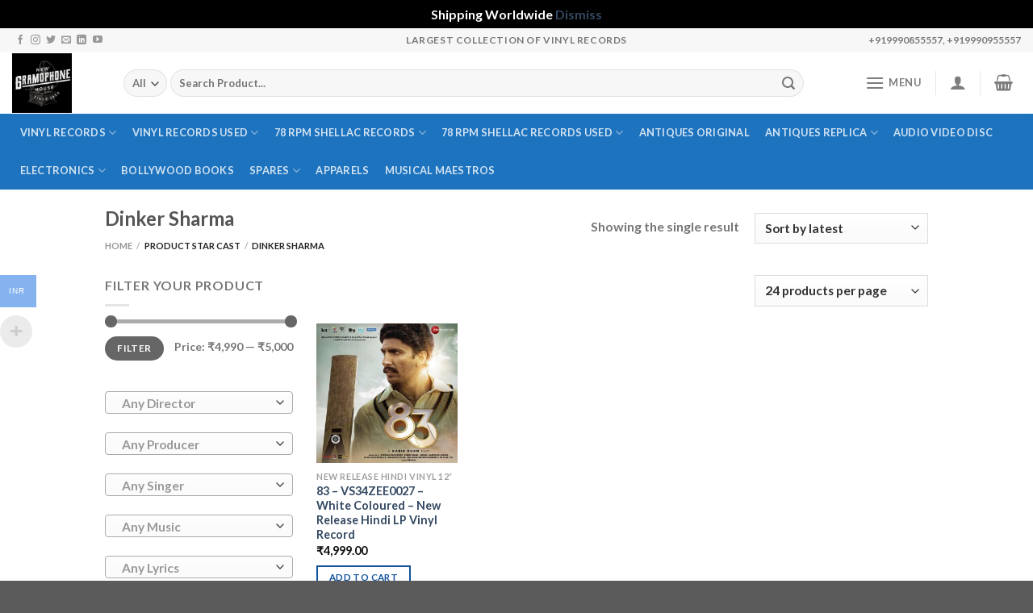

--- FILE ---
content_type: text/html; charset=UTF-8
request_url: https://newgramophonehouse.com/star-cast/dinker-sharma/
body_size: 35833
content:
<!DOCTYPE html>
<html lang="en-US" class="loading-site no-js">
<head>
<meta charset="UTF-8" />
<link rel="profile" href="https://gmpg.org/xfn/11" />
<link rel="pingback" href="https://newgramophonehouse.com/xmlrpc.php" />
<script>(function(html){html.className = html.className.replace(/\bno-js\b/,'js')})(document.documentElement);</script>
<meta name='robots' content='index, follow, max-image-preview:large, max-snippet:-1, max-video-preview:-1' />
<!-- Google Tag Manager for WordPress by gtm4wp.com -->
<script data-cfasync="false" data-pagespeed-no-defer>
var gtm4wp_datalayer_name = "dataLayer";
var dataLayer = dataLayer || [];
</script>
<!-- End Google Tag Manager for WordPress by gtm4wp.com --><meta name="viewport" content="width=device-width, initial-scale=1" />
<!-- This site is optimized with the Yoast SEO plugin v25.5 - https://yoast.com/wordpress/plugins/seo/ -->
<title>Dinker Sharma Archives - New Gramophone House</title>
<link rel="canonical" href="https://newgramophonehouse.com/star-cast/dinker-sharma/" />
<meta property="og:locale" content="en_US" />
<meta property="og:type" content="article" />
<meta property="og:title" content="Dinker Sharma Archives - New Gramophone House" />
<meta property="og:url" content="https://newgramophonehouse.com/star-cast/dinker-sharma/" />
<meta property="og:site_name" content="New Gramophone House" />
<meta name="twitter:card" content="summary_large_image" />
<script type="application/ld+json" class="yoast-schema-graph">{"@context":"https://schema.org","@graph":[{"@type":"CollectionPage","@id":"https://newgramophonehouse.com/star-cast/dinker-sharma/","url":"https://newgramophonehouse.com/star-cast/dinker-sharma/","name":"Dinker Sharma Archives - New Gramophone House","isPartOf":{"@id":"https://newgramophonehouse.com/#website"},"primaryImageOfPage":{"@id":"https://newgramophonehouse.com/star-cast/dinker-sharma/#primaryimage"},"image":{"@id":"https://newgramophonehouse.com/star-cast/dinker-sharma/#primaryimage"},"thumbnailUrl":"https://newgramophonehouse.com/wp-content/uploads/2024/01/3d13ecd4-346c-40f0-9d0b-f08873223ed2.jpg","breadcrumb":{"@id":"https://newgramophonehouse.com/star-cast/dinker-sharma/#breadcrumb"},"inLanguage":"en-US"},{"@type":"ImageObject","inLanguage":"en-US","@id":"https://newgramophonehouse.com/star-cast/dinker-sharma/#primaryimage","url":"https://newgramophonehouse.com/wp-content/uploads/2024/01/3d13ecd4-346c-40f0-9d0b-f08873223ed2.jpg","contentUrl":"https://newgramophonehouse.com/wp-content/uploads/2024/01/3d13ecd4-346c-40f0-9d0b-f08873223ed2.jpg","width":701,"height":697,"caption":"83 – VS34ZEE0027"},{"@type":"BreadcrumbList","@id":"https://newgramophonehouse.com/star-cast/dinker-sharma/#breadcrumb","itemListElement":[{"@type":"ListItem","position":1,"name":"Home","item":"https://newgramophonehouse.com/"},{"@type":"ListItem","position":2,"name":"Dinker Sharma"}]},{"@type":"WebSite","@id":"https://newgramophonehouse.com/#website","url":"https://newgramophonehouse.com/","name":"New Gramophone House","description":"Vinyl Records | Gramophones Store","potentialAction":[{"@type":"SearchAction","target":{"@type":"EntryPoint","urlTemplate":"https://newgramophonehouse.com/?s={search_term_string}"},"query-input":{"@type":"PropertyValueSpecification","valueRequired":true,"valueName":"search_term_string"}}],"inLanguage":"en-US"}]}</script>
<!-- / Yoast SEO plugin. -->
<link rel='dns-prefetch' href='//sdk.cashfree.com' />
<link rel='dns-prefetch' href='//www.googletagmanager.com' />
<link rel='dns-prefetch' href='//cdn.jsdelivr.net' />
<link rel='prefetch' href='https://newgramophonehouse.com/wp-content/themes/flatsome/assets/js/flatsome.js?ver=7f37db73450aecec0847' />
<link rel='prefetch' href='https://newgramophonehouse.com/wp-content/themes/flatsome/assets/js/chunk.slider.js?ver=3.17.0' />
<link rel='prefetch' href='https://newgramophonehouse.com/wp-content/themes/flatsome/assets/js/chunk.popups.js?ver=3.17.0' />
<link rel='prefetch' href='https://newgramophonehouse.com/wp-content/themes/flatsome/assets/js/chunk.tooltips.js?ver=3.17.0' />
<link rel='prefetch' href='https://newgramophonehouse.com/wp-content/themes/flatsome/assets/js/woocommerce.js?ver=1a392523165907adee6a' />
<link rel="alternate" type="application/rss+xml" title="New Gramophone House &raquo; Feed" href="https://newgramophonehouse.com/feed/" />
<link rel="alternate" type="application/rss+xml" title="New Gramophone House &raquo; Comments Feed" href="https://newgramophonehouse.com/comments/feed/" />
<link rel="alternate" type="application/rss+xml" title="New Gramophone House &raquo; Dinker Sharma Star cast Feed" href="https://newgramophonehouse.com/star-cast/dinker-sharma/feed/" />
<style id='wp-img-auto-sizes-contain-inline-css' type='text/css'>
img:is([sizes=auto i],[sizes^="auto," i]){contain-intrinsic-size:3000px 1500px}
/*# sourceURL=wp-img-auto-sizes-contain-inline-css */
</style>
<!-- <link rel='stylesheet' id='woobt-blocks-css' href='https://newgramophonehouse.com/wp-content/plugins/woo-bought-together/assets/css/blocks.css?ver=7.6.9' type='text/css' media='all' /> -->
<!-- <link rel='stylesheet' id='acfwf-wc-cart-block-integration-css' href='https://newgramophonehouse.com/wp-content/plugins/advanced-coupons-for-woocommerce-free/dist/assets/index-467dde24.css?ver=1768204426' type='text/css' media='all' /> -->
<!-- <link rel='stylesheet' id='acfwf-wc-checkout-block-integration-css' href='https://newgramophonehouse.com/wp-content/plugins/advanced-coupons-for-woocommerce-free/dist/assets/index-2a7d8588.css?ver=1768204426' type='text/css' media='all' /> -->
<!-- <link rel='stylesheet' id='dashicons-css' href='https://newgramophonehouse.com/wp-includes/css/dashicons.min.css?ver=6.9' type='text/css' media='all' /> -->
<!-- <link rel='stylesheet' id='post-views-counter-frontend-css' href='https://newgramophonehouse.com/wp-content/plugins/post-views-counter/css/frontend.css?ver=1.7.0' type='text/css' media='all' /> -->
<link rel="stylesheet" type="text/css" href="//newgramophonehouse.com/wp-content/cache/wpfc-minified/kqdv51wy/3tw9z.css" media="all"/>
<style id='wp-block-library-inline-css' type='text/css'>
:root{--wp-block-synced-color:#7a00df;--wp-block-synced-color--rgb:122,0,223;--wp-bound-block-color:var(--wp-block-synced-color);--wp-editor-canvas-background:#ddd;--wp-admin-theme-color:#007cba;--wp-admin-theme-color--rgb:0,124,186;--wp-admin-theme-color-darker-10:#006ba1;--wp-admin-theme-color-darker-10--rgb:0,107,160.5;--wp-admin-theme-color-darker-20:#005a87;--wp-admin-theme-color-darker-20--rgb:0,90,135;--wp-admin-border-width-focus:2px}@media (min-resolution:192dpi){:root{--wp-admin-border-width-focus:1.5px}}.wp-element-button{cursor:pointer}:root .has-very-light-gray-background-color{background-color:#eee}:root .has-very-dark-gray-background-color{background-color:#313131}:root .has-very-light-gray-color{color:#eee}:root .has-very-dark-gray-color{color:#313131}:root .has-vivid-green-cyan-to-vivid-cyan-blue-gradient-background{background:linear-gradient(135deg,#00d084,#0693e3)}:root .has-purple-crush-gradient-background{background:linear-gradient(135deg,#34e2e4,#4721fb 50%,#ab1dfe)}:root .has-hazy-dawn-gradient-background{background:linear-gradient(135deg,#faaca8,#dad0ec)}:root .has-subdued-olive-gradient-background{background:linear-gradient(135deg,#fafae1,#67a671)}:root .has-atomic-cream-gradient-background{background:linear-gradient(135deg,#fdd79a,#004a59)}:root .has-nightshade-gradient-background{background:linear-gradient(135deg,#330968,#31cdcf)}:root .has-midnight-gradient-background{background:linear-gradient(135deg,#020381,#2874fc)}:root{--wp--preset--font-size--normal:16px;--wp--preset--font-size--huge:42px}.has-regular-font-size{font-size:1em}.has-larger-font-size{font-size:2.625em}.has-normal-font-size{font-size:var(--wp--preset--font-size--normal)}.has-huge-font-size{font-size:var(--wp--preset--font-size--huge)}.has-text-align-center{text-align:center}.has-text-align-left{text-align:left}.has-text-align-right{text-align:right}.has-fit-text{white-space:nowrap!important}#end-resizable-editor-section{display:none}.aligncenter{clear:both}.items-justified-left{justify-content:flex-start}.items-justified-center{justify-content:center}.items-justified-right{justify-content:flex-end}.items-justified-space-between{justify-content:space-between}.screen-reader-text{border:0;clip-path:inset(50%);height:1px;margin:-1px;overflow:hidden;padding:0;position:absolute;width:1px;word-wrap:normal!important}.screen-reader-text:focus{background-color:#ddd;clip-path:none;color:#444;display:block;font-size:1em;height:auto;left:5px;line-height:normal;padding:15px 23px 14px;text-decoration:none;top:5px;width:auto;z-index:100000}html :where(.has-border-color){border-style:solid}html :where([style*=border-top-color]){border-top-style:solid}html :where([style*=border-right-color]){border-right-style:solid}html :where([style*=border-bottom-color]){border-bottom-style:solid}html :where([style*=border-left-color]){border-left-style:solid}html :where([style*=border-width]){border-style:solid}html :where([style*=border-top-width]){border-top-style:solid}html :where([style*=border-right-width]){border-right-style:solid}html :where([style*=border-bottom-width]){border-bottom-style:solid}html :where([style*=border-left-width]){border-left-style:solid}html :where(img[class*=wp-image-]){height:auto;max-width:100%}:where(figure){margin:0 0 1em}html :where(.is-position-sticky){--wp-admin--admin-bar--position-offset:var(--wp-admin--admin-bar--height,0px)}@media screen and (max-width:600px){html :where(.is-position-sticky){--wp-admin--admin-bar--position-offset:0px}}
/*# sourceURL=wp-block-library-inline-css */
</style><!-- <link rel='stylesheet' id='wc-blocks-style-css' href='https://newgramophonehouse.com/wp-content/plugins/woocommerce/assets/client/blocks/wc-blocks.css?ver=wc-10.0.2' type='text/css' media='all' /> -->
<link rel="stylesheet" type="text/css" href="//newgramophonehouse.com/wp-content/cache/wpfc-minified/1fu4zq/fr3hg.css" media="all"/>
<style id='global-styles-inline-css' type='text/css'>
:root{--wp--preset--aspect-ratio--square: 1;--wp--preset--aspect-ratio--4-3: 4/3;--wp--preset--aspect-ratio--3-4: 3/4;--wp--preset--aspect-ratio--3-2: 3/2;--wp--preset--aspect-ratio--2-3: 2/3;--wp--preset--aspect-ratio--16-9: 16/9;--wp--preset--aspect-ratio--9-16: 9/16;--wp--preset--color--black: #000000;--wp--preset--color--cyan-bluish-gray: #abb8c3;--wp--preset--color--white: #ffffff;--wp--preset--color--pale-pink: #f78da7;--wp--preset--color--vivid-red: #cf2e2e;--wp--preset--color--luminous-vivid-orange: #ff6900;--wp--preset--color--luminous-vivid-amber: #fcb900;--wp--preset--color--light-green-cyan: #7bdcb5;--wp--preset--color--vivid-green-cyan: #00d084;--wp--preset--color--pale-cyan-blue: #8ed1fc;--wp--preset--color--vivid-cyan-blue: #0693e3;--wp--preset--color--vivid-purple: #9b51e0;--wp--preset--gradient--vivid-cyan-blue-to-vivid-purple: linear-gradient(135deg,rgb(6,147,227) 0%,rgb(155,81,224) 100%);--wp--preset--gradient--light-green-cyan-to-vivid-green-cyan: linear-gradient(135deg,rgb(122,220,180) 0%,rgb(0,208,130) 100%);--wp--preset--gradient--luminous-vivid-amber-to-luminous-vivid-orange: linear-gradient(135deg,rgb(252,185,0) 0%,rgb(255,105,0) 100%);--wp--preset--gradient--luminous-vivid-orange-to-vivid-red: linear-gradient(135deg,rgb(255,105,0) 0%,rgb(207,46,46) 100%);--wp--preset--gradient--very-light-gray-to-cyan-bluish-gray: linear-gradient(135deg,rgb(238,238,238) 0%,rgb(169,184,195) 100%);--wp--preset--gradient--cool-to-warm-spectrum: linear-gradient(135deg,rgb(74,234,220) 0%,rgb(151,120,209) 20%,rgb(207,42,186) 40%,rgb(238,44,130) 60%,rgb(251,105,98) 80%,rgb(254,248,76) 100%);--wp--preset--gradient--blush-light-purple: linear-gradient(135deg,rgb(255,206,236) 0%,rgb(152,150,240) 100%);--wp--preset--gradient--blush-bordeaux: linear-gradient(135deg,rgb(254,205,165) 0%,rgb(254,45,45) 50%,rgb(107,0,62) 100%);--wp--preset--gradient--luminous-dusk: linear-gradient(135deg,rgb(255,203,112) 0%,rgb(199,81,192) 50%,rgb(65,88,208) 100%);--wp--preset--gradient--pale-ocean: linear-gradient(135deg,rgb(255,245,203) 0%,rgb(182,227,212) 50%,rgb(51,167,181) 100%);--wp--preset--gradient--electric-grass: linear-gradient(135deg,rgb(202,248,128) 0%,rgb(113,206,126) 100%);--wp--preset--gradient--midnight: linear-gradient(135deg,rgb(2,3,129) 0%,rgb(40,116,252) 100%);--wp--preset--font-size--small: 13px;--wp--preset--font-size--medium: 20px;--wp--preset--font-size--large: 36px;--wp--preset--font-size--x-large: 42px;--wp--preset--spacing--20: 0.44rem;--wp--preset--spacing--30: 0.67rem;--wp--preset--spacing--40: 1rem;--wp--preset--spacing--50: 1.5rem;--wp--preset--spacing--60: 2.25rem;--wp--preset--spacing--70: 3.38rem;--wp--preset--spacing--80: 5.06rem;--wp--preset--shadow--natural: 6px 6px 9px rgba(0, 0, 0, 0.2);--wp--preset--shadow--deep: 12px 12px 50px rgba(0, 0, 0, 0.4);--wp--preset--shadow--sharp: 6px 6px 0px rgba(0, 0, 0, 0.2);--wp--preset--shadow--outlined: 6px 6px 0px -3px rgb(255, 255, 255), 6px 6px rgb(0, 0, 0);--wp--preset--shadow--crisp: 6px 6px 0px rgb(0, 0, 0);}:where(.is-layout-flex){gap: 0.5em;}:where(.is-layout-grid){gap: 0.5em;}body .is-layout-flex{display: flex;}.is-layout-flex{flex-wrap: wrap;align-items: center;}.is-layout-flex > :is(*, div){margin: 0;}body .is-layout-grid{display: grid;}.is-layout-grid > :is(*, div){margin: 0;}:where(.wp-block-columns.is-layout-flex){gap: 2em;}:where(.wp-block-columns.is-layout-grid){gap: 2em;}:where(.wp-block-post-template.is-layout-flex){gap: 1.25em;}:where(.wp-block-post-template.is-layout-grid){gap: 1.25em;}.has-black-color{color: var(--wp--preset--color--black) !important;}.has-cyan-bluish-gray-color{color: var(--wp--preset--color--cyan-bluish-gray) !important;}.has-white-color{color: var(--wp--preset--color--white) !important;}.has-pale-pink-color{color: var(--wp--preset--color--pale-pink) !important;}.has-vivid-red-color{color: var(--wp--preset--color--vivid-red) !important;}.has-luminous-vivid-orange-color{color: var(--wp--preset--color--luminous-vivid-orange) !important;}.has-luminous-vivid-amber-color{color: var(--wp--preset--color--luminous-vivid-amber) !important;}.has-light-green-cyan-color{color: var(--wp--preset--color--light-green-cyan) !important;}.has-vivid-green-cyan-color{color: var(--wp--preset--color--vivid-green-cyan) !important;}.has-pale-cyan-blue-color{color: var(--wp--preset--color--pale-cyan-blue) !important;}.has-vivid-cyan-blue-color{color: var(--wp--preset--color--vivid-cyan-blue) !important;}.has-vivid-purple-color{color: var(--wp--preset--color--vivid-purple) !important;}.has-black-background-color{background-color: var(--wp--preset--color--black) !important;}.has-cyan-bluish-gray-background-color{background-color: var(--wp--preset--color--cyan-bluish-gray) !important;}.has-white-background-color{background-color: var(--wp--preset--color--white) !important;}.has-pale-pink-background-color{background-color: var(--wp--preset--color--pale-pink) !important;}.has-vivid-red-background-color{background-color: var(--wp--preset--color--vivid-red) !important;}.has-luminous-vivid-orange-background-color{background-color: var(--wp--preset--color--luminous-vivid-orange) !important;}.has-luminous-vivid-amber-background-color{background-color: var(--wp--preset--color--luminous-vivid-amber) !important;}.has-light-green-cyan-background-color{background-color: var(--wp--preset--color--light-green-cyan) !important;}.has-vivid-green-cyan-background-color{background-color: var(--wp--preset--color--vivid-green-cyan) !important;}.has-pale-cyan-blue-background-color{background-color: var(--wp--preset--color--pale-cyan-blue) !important;}.has-vivid-cyan-blue-background-color{background-color: var(--wp--preset--color--vivid-cyan-blue) !important;}.has-vivid-purple-background-color{background-color: var(--wp--preset--color--vivid-purple) !important;}.has-black-border-color{border-color: var(--wp--preset--color--black) !important;}.has-cyan-bluish-gray-border-color{border-color: var(--wp--preset--color--cyan-bluish-gray) !important;}.has-white-border-color{border-color: var(--wp--preset--color--white) !important;}.has-pale-pink-border-color{border-color: var(--wp--preset--color--pale-pink) !important;}.has-vivid-red-border-color{border-color: var(--wp--preset--color--vivid-red) !important;}.has-luminous-vivid-orange-border-color{border-color: var(--wp--preset--color--luminous-vivid-orange) !important;}.has-luminous-vivid-amber-border-color{border-color: var(--wp--preset--color--luminous-vivid-amber) !important;}.has-light-green-cyan-border-color{border-color: var(--wp--preset--color--light-green-cyan) !important;}.has-vivid-green-cyan-border-color{border-color: var(--wp--preset--color--vivid-green-cyan) !important;}.has-pale-cyan-blue-border-color{border-color: var(--wp--preset--color--pale-cyan-blue) !important;}.has-vivid-cyan-blue-border-color{border-color: var(--wp--preset--color--vivid-cyan-blue) !important;}.has-vivid-purple-border-color{border-color: var(--wp--preset--color--vivid-purple) !important;}.has-vivid-cyan-blue-to-vivid-purple-gradient-background{background: var(--wp--preset--gradient--vivid-cyan-blue-to-vivid-purple) !important;}.has-light-green-cyan-to-vivid-green-cyan-gradient-background{background: var(--wp--preset--gradient--light-green-cyan-to-vivid-green-cyan) !important;}.has-luminous-vivid-amber-to-luminous-vivid-orange-gradient-background{background: var(--wp--preset--gradient--luminous-vivid-amber-to-luminous-vivid-orange) !important;}.has-luminous-vivid-orange-to-vivid-red-gradient-background{background: var(--wp--preset--gradient--luminous-vivid-orange-to-vivid-red) !important;}.has-very-light-gray-to-cyan-bluish-gray-gradient-background{background: var(--wp--preset--gradient--very-light-gray-to-cyan-bluish-gray) !important;}.has-cool-to-warm-spectrum-gradient-background{background: var(--wp--preset--gradient--cool-to-warm-spectrum) !important;}.has-blush-light-purple-gradient-background{background: var(--wp--preset--gradient--blush-light-purple) !important;}.has-blush-bordeaux-gradient-background{background: var(--wp--preset--gradient--blush-bordeaux) !important;}.has-luminous-dusk-gradient-background{background: var(--wp--preset--gradient--luminous-dusk) !important;}.has-pale-ocean-gradient-background{background: var(--wp--preset--gradient--pale-ocean) !important;}.has-electric-grass-gradient-background{background: var(--wp--preset--gradient--electric-grass) !important;}.has-midnight-gradient-background{background: var(--wp--preset--gradient--midnight) !important;}.has-small-font-size{font-size: var(--wp--preset--font-size--small) !important;}.has-medium-font-size{font-size: var(--wp--preset--font-size--medium) !important;}.has-large-font-size{font-size: var(--wp--preset--font-size--large) !important;}.has-x-large-font-size{font-size: var(--wp--preset--font-size--x-large) !important;}
/*# sourceURL=global-styles-inline-css */
</style>
<style id='classic-theme-styles-inline-css' type='text/css'>
/*! This file is auto-generated */
.wp-block-button__link{color:#fff;background-color:#32373c;border-radius:9999px;box-shadow:none;text-decoration:none;padding:calc(.667em + 2px) calc(1.333em + 2px);font-size:1.125em}.wp-block-file__button{background:#32373c;color:#fff;text-decoration:none}
/*# sourceURL=/wp-includes/css/classic-themes.min.css */
</style>
<!-- <link rel='stylesheet' id='cr-frontend-css-css' href='https://newgramophonehouse.com/wp-content/plugins/customer-reviews-woocommerce/css/frontend.css?ver=5.93.1' type='text/css' media='all' /> -->
<!-- <link rel='stylesheet' id='contact-form-7-css' href='https://newgramophonehouse.com/wp-content/plugins/contact-form-7/includes/css/styles.css?ver=6.1' type='text/css' media='all' /> -->
<!-- <link rel='stylesheet' id='gamipress-css-css' href='https://newgramophonehouse.com/wp-content/plugins/gamipress/assets/css/gamipress.min.css?ver=7.5.2' type='text/css' media='all' /> -->
<link rel="stylesheet" type="text/css" href="//newgramophonehouse.com/wp-content/cache/wpfc-minified/rtejutl/fr3hh.css" media="all"/>
<style id='woocommerce-inline-inline-css' type='text/css'>
.woocommerce form .form-row .required { visibility: visible; }
/*# sourceURL=woocommerce-inline-inline-css */
</style>
<!-- <link rel='stylesheet' id='woo-multi-currency-css' href='https://newgramophonehouse.com/wp-content/plugins/woo-multi-currency/css/woo-multi-currency.min.css?ver=2.2.8' type='text/css' media='all' /> -->
<link rel="stylesheet" type="text/css" href="//newgramophonehouse.com/wp-content/cache/wpfc-minified/kcpkvt9o/2hw6g.css" media="all"/>
<style id='woo-multi-currency-inline-css' type='text/css'>
.woo-multi-currency .wmc-list-currencies .wmc-currency.wmc-active,.woo-multi-currency .wmc-list-currencies .wmc-currency:hover {background: #85b3ef !important;}
.woo-multi-currency .wmc-list-currencies .wmc-currency,.woo-multi-currency .wmc-title, .woo-multi-currency.wmc-price-switcher a {background: #3871da !important;}
.woo-multi-currency .wmc-title, .woo-multi-currency .wmc-list-currencies .wmc-currency span,.woo-multi-currency .wmc-list-currencies .wmc-currency a,.woo-multi-currency.wmc-price-switcher a {color: #ffffff !important;}.woo-multi-currency.wmc-shortcode .wmc-currency{background-color:#ffffff;color:#ffffff}.woo-multi-currency.wmc-shortcode .wmc-currency.wmc-active,.woo-multi-currency.wmc-shortcode .wmc-current-currency{background-color:#7ce7f8;color:#ffffff}.woo-multi-currency.wmc-shortcode.vertical-currency-symbols-circle:not(.wmc-currency-trigger-click) .wmc-currency-wrapper:hover .wmc-sub-currency,.woo-multi-currency.wmc-shortcode.vertical-currency-symbols-circle.wmc-currency-trigger-click .wmc-sub-currency{animation: height_slide 2400ms;}@keyframes height_slide {0% {height: 0;} 100% {height: 2400%;} }
/*# sourceURL=woo-multi-currency-inline-css */
</style>
<!-- <link rel='stylesheet' id='wmc-flags-css' href='https://newgramophonehouse.com/wp-content/plugins/woo-multi-currency/css/flags-64.min.css?ver=2.2.8' type='text/css' media='all' /> -->
<!-- <link rel='stylesheet' id='slick-css' href='https://newgramophonehouse.com/wp-content/plugins/woo-bought-together/assets/slick/slick.css?ver=6.9' type='text/css' media='all' /> -->
<!-- <link rel='stylesheet' id='woobt-frontend-css' href='https://newgramophonehouse.com/wp-content/plugins/woo-bought-together/assets/css/frontend.css?ver=7.6.9' type='text/css' media='all' /> -->
<!-- <link rel='stylesheet' id='brands-styles-css' href='https://newgramophonehouse.com/wp-content/plugins/woocommerce/assets/css/brands.css?ver=10.0.2' type='text/css' media='all' /> -->
<!-- <link rel='stylesheet' id='flatsome-main-css' href='https://newgramophonehouse.com/wp-content/themes/flatsome/assets/css/flatsome.css?ver=3.17.0' type='text/css' media='all' /> -->
<link rel="stylesheet" type="text/css" href="//newgramophonehouse.com/wp-content/cache/wpfc-minified/qk9x063h/fr3hh.css" media="all"/>
<style id='flatsome-main-inline-css' type='text/css'>
@font-face {
font-family: "fl-icons";
font-display: block;
src: url(https://newgramophonehouse.com/wp-content/themes/flatsome/assets/css/icons/fl-icons.eot?v=3.17.0);
src:
url(https://newgramophonehouse.com/wp-content/themes/flatsome/assets/css/icons/fl-icons.eot#iefix?v=3.17.0) format("embedded-opentype"),
url(https://newgramophonehouse.com/wp-content/themes/flatsome/assets/css/icons/fl-icons.woff2?v=3.17.0) format("woff2"),
url(https://newgramophonehouse.com/wp-content/themes/flatsome/assets/css/icons/fl-icons.ttf?v=3.17.0) format("truetype"),
url(https://newgramophonehouse.com/wp-content/themes/flatsome/assets/css/icons/fl-icons.woff?v=3.17.0) format("woff"),
url(https://newgramophonehouse.com/wp-content/themes/flatsome/assets/css/icons/fl-icons.svg?v=3.17.0#fl-icons) format("svg");
}
/*# sourceURL=flatsome-main-inline-css */
</style>
<!-- <link rel='stylesheet' id='flatsome-shop-css' href='https://newgramophonehouse.com/wp-content/themes/flatsome/assets/css/flatsome-shop.css?ver=3.17.0' type='text/css' media='all' /> -->
<!-- <link rel='stylesheet' id='flatsome-style-css' href='https://newgramophonehouse.com/wp-content/themes/flatsome-child/style.css?ver=3.0' type='text/css' media='all' /> -->
<link rel="stylesheet" type="text/css" href="//newgramophonehouse.com/wp-content/cache/wpfc-minified/7yhww7ef/fr3hg.css" media="all"/>
<script type="text/javascript">
window._nslDOMReady = function (callback) {
if ( document.readyState === "complete" || document.readyState === "interactive" ) {
callback();
} else {
document.addEventListener( "DOMContentLoaded", callback );
}
};
</script><script src='//newgramophonehouse.com/wp-content/cache/wpfc-minified/qhweb1j6/2hw6g.js' type="text/javascript"></script>
<!-- <script src="https://newgramophonehouse.com/wp-includes/js/jquery/jquery.min.js?ver=3.7.1" id="jquery-core-js"></script> -->
<!-- <script src="https://newgramophonehouse.com/wp-includes/js/jquery/jquery-migrate.min.js?ver=3.4.1" id="jquery-migrate-js"></script> -->
<script id="print-invoices-packing-slip-labels-for-woocommerce_public-js-extra">
var wf_pklist_params_public = {"show_document_preview":"No","document_access_type":"logged_in","is_user_logged_in":"","msgs":{"invoice_number_prompt_free_order":"\u2018Generate invoice for free orders\u2019 is disabled in Invoice settings \u003E Advanced. You are attempting to generate invoice for this free order. Proceed?","creditnote_number_prompt":"Refund in this order seems not having credit number yet. Do you want to manually generate one ?","invoice_number_prompt_no_from_addr":"Please fill the `from address` in the plugin's general settings.","invoice_title_prompt":"Invoice","invoice_number_prompt":"number has not been generated yet. Do you want to manually generate one ?","pop_dont_show_again":false,"request_error":"Request error.","error_loading_data":"Error loading data.","min_value_error":"minimum value should be","generating_document_text":"Generating document...","new_tab_open_error":"Failed to open new tab. Please check your browser settings."}};
//# sourceURL=print-invoices-packing-slip-labels-for-woocommerce_public-js-extra
</script>
<script src='//newgramophonehouse.com/wp-content/cache/wpfc-minified/22y92o9a/fr3hg.js' type="text/javascript"></script>
<!-- <script src="https://newgramophonehouse.com/wp-content/plugins/print-invoices-packing-slip-labels-for-woocommerce/public/js/wf-woocommerce-packing-list-public.js?ver=4.8.3" id="print-invoices-packing-slip-labels-for-woocommerce_public-js"></script> -->
<script id="cartbounty-js-extra">
var cartbounty_co = {"save_custom_fields":"1","checkout_fields":"#email, #billing_email, #billing-country, #billing_country, #billing-first_name, #billing_first_name, #billing-last_name, #billing_last_name, #billing-company, #billing_company, #billing-address_1, #billing_address_1, #billing-address_2, #billing_address_2, #billing-city, #billing_city, #billing-state, #billing_state, #billing-postcode, #billing_postcode, #billing-phone, #billing_phone, #shipping-country, #shipping_country, #shipping-first_name, #shipping_first_name, #shipping-last_name, #shipping_last_name, #shipping-company, #shipping_company, #shipping-address_1, #shipping_address_1, #shipping-address_2, #shipping_address_2, #shipping-city, #shipping_city, #shipping-state, #shipping_state, #shipping-postcode, #shipping_postcode, #shipping-phone, #checkbox-control-1, #ship-to-different-address-checkbox, #checkbox-control-0, #createaccount, #checkbox-control-2, #order-notes textarea, #order_comments","custom_email_selectors":".cartbounty-custom-email-field, .login #username, .wpforms-container input[type=\"email\"], .sgpb-form input[type=\"email\"], .pum-container input[type=\"email\"], .nf-form-cont input[type=\"email\"], .wpcf7 input[type=\"email\"], .fluentform input[type=\"email\"], .sib_signup_form input[type=\"email\"], .mailpoet_form input[type=\"email\"], .tnp input[type=\"email\"], .om-element input[type=\"email\"], .om-holder input[type=\"email\"], .poptin-popup input[type=\"email\"], .gform_wrapper input[type=\"email\"], .paoc-popup input[type=\"email\"], .ays-pb-form input[type=\"email\"], .hustle-form input[type=\"email\"], .et_pb_section input[type=\"email\"], .brave_form_form input[type=\"email\"], .ppsPopupShell input[type=\"email\"], .xoo-el-container input[type=\"email\"], .xoo-el-container input[name=\"xoo-el-username\"]","custom_phone_selectors":".cartbounty-custom-phone-field, .wpforms-container input[type=\"tel\"], .sgpb-form input[type=\"tel\"], .nf-form-cont input[type=\"tel\"], .wpcf7 input[type=\"tel\"], .fluentform input[type=\"tel\"], .om-element input[type=\"tel\"], .om-holder input[type=\"tel\"], .poptin-popup input[type=\"tel\"], .gform_wrapper input[type=\"tel\"], .paoc-popup input[type=\"tel\"], .ays-pb-form input[type=\"tel\"], .hustle-form input[name=\"phone\"], .et_pb_section input[type=\"tel\"], .xoo-el-container input[type=\"tel\"]","custom_button_selectors":".cartbounty-add-to-cart, .add_to_cart_button, .ajax_add_to_cart, .single_add_to_cart_button, .yith-wfbt-submit-button","consent_field":"","email_validation":"^[^\\s@]+@[^\\s@]+\\.[^\\s@]{2,}$","phone_validation":"^[+0-9\\s]\\s?\\d[0-9\\s-.]{6,30}$","nonce":"b082840c34","ajaxurl":"https://newgramophonehouse.com/wp-admin/admin-ajax.php"};
//# sourceURL=cartbounty-js-extra
</script>
<script src='//newgramophonehouse.com/wp-content/cache/wpfc-minified/qtr0iak8/fr3hg.js' type="text/javascript"></script>
<!-- <script src="https://newgramophonehouse.com/wp-content/plugins/woo-save-abandoned-carts/public/js/cartbounty-public.js?ver=8.7" id="cartbounty-js"></script> -->
<!-- <script src="https://newgramophonehouse.com/wp-content/plugins/woocommerce/assets/js/jquery-blockui/jquery.blockUI.min.js?ver=2.7.0-wc.10.0.2" id="jquery-blockui-js" data-wp-strategy="defer"></script> -->
<script id="wc-add-to-cart-js-extra">
var wc_add_to_cart_params = {"ajax_url":"/wp-admin/admin-ajax.php","wc_ajax_url":"/?wc-ajax=%%endpoint%%","i18n_view_cart":"View cart","cart_url":"https://newgramophonehouse.com/cart/","is_cart":"","cart_redirect_after_add":"no"};
//# sourceURL=wc-add-to-cart-js-extra
</script>
<script src='//newgramophonehouse.com/wp-content/cache/wpfc-minified/2b26c8vh/2hw6x.js' type="text/javascript"></script>
<!-- <script src="https://newgramophonehouse.com/wp-content/plugins/woocommerce/assets/js/frontend/add-to-cart.min.js?ver=10.0.2" id="wc-add-to-cart-js" defer data-wp-strategy="defer"></script> -->
<!-- <script src="https://newgramophonehouse.com/wp-content/plugins/woocommerce/assets/js/js-cookie/js.cookie.min.js?ver=2.1.4-wc.10.0.2" id="js-cookie-js" data-wp-strategy="defer"></script> -->
<script id="woo-multi-currency-js-extra">
var wooMultiCurrencyParams = {"enableCacheCompatible":"1","ajaxUrl":"https://newgramophonehouse.com/wp-admin/admin-ajax.php","extra_params":[],"current_currency":"INR","woo_subscription":""};
//# sourceURL=woo-multi-currency-js-extra
</script>
<script src='//newgramophonehouse.com/wp-content/cache/wpfc-minified/fqh8ydmk/2hw6g.js' type="text/javascript"></script>
<!-- <script src="https://newgramophonehouse.com/wp-content/plugins/woo-multi-currency/js/woo-multi-currency.min.js?ver=2.2.8" id="woo-multi-currency-js"></script> -->
<!-- Google tag (gtag.js) snippet added by Site Kit -->
<!-- Google Analytics snippet added by Site Kit -->
<script src="https://www.googletagmanager.com/gtag/js?id=G-T4X4QFJQLC" id="google_gtagjs-js" async></script>
<script id="google_gtagjs-js-after">
window.dataLayer = window.dataLayer || [];function gtag(){dataLayer.push(arguments);}
gtag("set","linker",{"domains":["newgramophonehouse.com"]});
gtag("js", new Date());
gtag("set", "developer_id.dZTNiMT", true);
gtag("config", "G-T4X4QFJQLC");
//# sourceURL=google_gtagjs-js-after
</script>
<link rel="https://api.w.org/" href="https://newgramophonehouse.com/wp-json/" /><link rel="EditURI" type="application/rsd+xml" title="RSD" href="https://newgramophonehouse.com/xmlrpc.php?rsd" />
<meta name="generator" content="WordPress 6.9" />
<meta name="generator" content="WooCommerce 10.0.2" />
<meta name="generator" content="Advanced Coupons for WooCommerce Free v4.7.1" /><meta name="generator" content="Site Kit by Google 1.168.0" /><script id="seona-js-plugin" defer src="https://assets.usestyle.ai/seonajsplugin"></script>
<!-- Google Tag Manager for WordPress by gtm4wp.com -->
<!-- GTM Container placement set to off -->
<script data-cfasync="false" data-pagespeed-no-defer>
var dataLayer_content = {"pagePostType":"product","pagePostType2":"tax-product","pageCategory":[]};
dataLayer.push( dataLayer_content );
</script>
<script data-cfasync="false" data-pagespeed-no-defer>
console.warn && console.warn("[GTM4WP] Google Tag Manager container code placement set to OFF !!!");
console.warn && console.warn("[GTM4WP] Data layer codes are active but GTM container must be loaded using custom coding !!!");
</script>
<!-- End Google Tag Manager for WordPress by gtm4wp.com -->	<noscript><style>.woocommerce-product-gallery{ opacity: 1 !important; }</style></noscript>
<meta name="generator" content="Elementor 3.30.2; features: additional_custom_breakpoints; settings: css_print_method-external, google_font-enabled, font_display-swap">
<style>
.e-con.e-parent:nth-of-type(n+4):not(.e-lazyloaded):not(.e-no-lazyload),
.e-con.e-parent:nth-of-type(n+4):not(.e-lazyloaded):not(.e-no-lazyload) * {
background-image: none !important;
}
@media screen and (max-height: 1024px) {
.e-con.e-parent:nth-of-type(n+3):not(.e-lazyloaded):not(.e-no-lazyload),
.e-con.e-parent:nth-of-type(n+3):not(.e-lazyloaded):not(.e-no-lazyload) * {
background-image: none !important;
}
}
@media screen and (max-height: 640px) {
.e-con.e-parent:nth-of-type(n+2):not(.e-lazyloaded):not(.e-no-lazyload),
.e-con.e-parent:nth-of-type(n+2):not(.e-lazyloaded):not(.e-no-lazyload) * {
background-image: none !important;
}
}
</style>
<link rel="modulepreload" href="https://newgramophonehouse.com/wp-content/plugins/advanced-coupons-for-woocommerce-free/dist/common/NoticesPlugin.12346420.js"  /><link rel="modulepreload" href="https://newgramophonehouse.com/wp-content/plugins/advanced-coupons-for-woocommerce-free/dist/common/sanitize.7727159a.js"  /><link rel="modulepreload" href="https://newgramophonehouse.com/wp-content/plugins/advanced-coupons-for-woocommerce-free/dist/common/NoticesPlugin.12346420.js"  /><link rel="modulepreload" href="https://newgramophonehouse.com/wp-content/plugins/advanced-coupons-for-woocommerce-free/dist/common/sanitize.7727159a.js"  /><link rel="icon" href="https://newgramophonehouse.com/wp-content/uploads/2024/11/ngh-logo-100x100.webp" sizes="32x32" />
<link rel="icon" href="https://newgramophonehouse.com/wp-content/uploads/2024/11/ngh-logo-280x280.webp" sizes="192x192" />
<link rel="apple-touch-icon" href="https://newgramophonehouse.com/wp-content/uploads/2024/11/ngh-logo-280x280.webp" />
<meta name="msapplication-TileImage" content="https://newgramophonehouse.com/wp-content/uploads/2024/11/ngh-logo-280x280.webp" />
<style type="text/css">div.nsl-container[data-align="left"] {
text-align: left;
}
div.nsl-container[data-align="center"] {
text-align: center;
}
div.nsl-container[data-align="right"] {
text-align: right;
}
div.nsl-container div.nsl-container-buttons a[data-plugin="nsl"] {
text-decoration: none;
box-shadow: none;
border: 0;
}
div.nsl-container .nsl-container-buttons {
display: flex;
padding: 5px 0;
}
div.nsl-container.nsl-container-block .nsl-container-buttons {
display: inline-grid;
grid-template-columns: minmax(145px, auto);
}
div.nsl-container-block-fullwidth .nsl-container-buttons {
flex-flow: column;
align-items: center;
}
div.nsl-container-block-fullwidth .nsl-container-buttons a,
div.nsl-container-block .nsl-container-buttons a {
flex: 1 1 auto;
display: block;
margin: 5px 0;
width: 100%;
}
div.nsl-container-inline {
margin: -5px;
text-align: left;
}
div.nsl-container-inline .nsl-container-buttons {
justify-content: center;
flex-wrap: wrap;
}
div.nsl-container-inline .nsl-container-buttons a {
margin: 5px;
display: inline-block;
}
div.nsl-container-grid .nsl-container-buttons {
flex-flow: row;
align-items: center;
flex-wrap: wrap;
}
div.nsl-container-grid .nsl-container-buttons a {
flex: 1 1 auto;
display: block;
margin: 5px;
max-width: 280px;
width: 100%;
}
@media only screen and (min-width: 650px) {
div.nsl-container-grid .nsl-container-buttons a {
width: auto;
}
}
div.nsl-container .nsl-button {
cursor: pointer;
vertical-align: top;
border-radius: 4px;
}
div.nsl-container .nsl-button-default {
color: #fff;
display: flex;
}
div.nsl-container .nsl-button-icon {
display: inline-block;
}
div.nsl-container .nsl-button-svg-container {
flex: 0 0 auto;
padding: 8px;
display: flex;
align-items: center;
}
div.nsl-container svg {
height: 24px;
width: 24px;
vertical-align: top;
}
div.nsl-container .nsl-button-default div.nsl-button-label-container {
margin: 0 24px 0 12px;
padding: 10px 0;
font-family: Helvetica, Arial, sans-serif;
font-size: 16px;
line-height: 20px;
letter-spacing: .25px;
overflow: hidden;
text-align: center;
text-overflow: clip;
white-space: nowrap;
flex: 1 1 auto;
-webkit-font-smoothing: antialiased;
-moz-osx-font-smoothing: grayscale;
text-transform: none;
display: inline-block;
}
div.nsl-container .nsl-button-google[data-skin="dark"] .nsl-button-svg-container {
margin: 1px;
padding: 7px;
border-radius: 3px;
background: #fff;
}
div.nsl-container .nsl-button-google[data-skin="light"] {
border-radius: 1px;
box-shadow: 0 1px 5px 0 rgba(0, 0, 0, .25);
color: RGBA(0, 0, 0, 0.54);
}
div.nsl-container .nsl-button-apple .nsl-button-svg-container {
padding: 0 6px;
}
div.nsl-container .nsl-button-apple .nsl-button-svg-container svg {
height: 40px;
width: auto;
}
div.nsl-container .nsl-button-apple[data-skin="light"] {
color: #000;
box-shadow: 0 0 0 1px #000;
}
div.nsl-container .nsl-button-facebook[data-skin="white"] {
color: #000;
box-shadow: inset 0 0 0 1px #000;
}
div.nsl-container .nsl-button-facebook[data-skin="light"] {
color: #1877F2;
box-shadow: inset 0 0 0 1px #1877F2;
}
div.nsl-container .nsl-button-spotify[data-skin="white"] {
color: #191414;
box-shadow: inset 0 0 0 1px #191414;
}
div.nsl-container .nsl-button-apple div.nsl-button-label-container {
font-size: 17px;
font-family: -apple-system, BlinkMacSystemFont, "Segoe UI", Roboto, Helvetica, Arial, sans-serif, "Apple Color Emoji", "Segoe UI Emoji", "Segoe UI Symbol";
}
div.nsl-container .nsl-button-slack div.nsl-button-label-container {
font-size: 17px;
font-family: -apple-system, BlinkMacSystemFont, "Segoe UI", Roboto, Helvetica, Arial, sans-serif, "Apple Color Emoji", "Segoe UI Emoji", "Segoe UI Symbol";
}
div.nsl-container .nsl-button-slack[data-skin="light"] {
color: #000000;
box-shadow: inset 0 0 0 1px #DDDDDD;
}
div.nsl-container .nsl-button-tiktok[data-skin="light"] {
color: #161823;
box-shadow: 0 0 0 1px rgba(22, 24, 35, 0.12);
}
div.nsl-container .nsl-button-kakao {
color: rgba(0, 0, 0, 0.85);
}
.nsl-clear {
clear: both;
}
.nsl-container {
clear: both;
}
.nsl-disabled-provider .nsl-button {
filter: grayscale(1);
opacity: 0.8;
}
/*Button align start*/
div.nsl-container-inline[data-align="left"] .nsl-container-buttons {
justify-content: flex-start;
}
div.nsl-container-inline[data-align="center"] .nsl-container-buttons {
justify-content: center;
}
div.nsl-container-inline[data-align="right"] .nsl-container-buttons {
justify-content: flex-end;
}
div.nsl-container-grid[data-align="left"] .nsl-container-buttons {
justify-content: flex-start;
}
div.nsl-container-grid[data-align="center"] .nsl-container-buttons {
justify-content: center;
}
div.nsl-container-grid[data-align="right"] .nsl-container-buttons {
justify-content: flex-end;
}
div.nsl-container-grid[data-align="space-around"] .nsl-container-buttons {
justify-content: space-around;
}
div.nsl-container-grid[data-align="space-between"] .nsl-container-buttons {
justify-content: space-between;
}
/* Button align end*/
/* Redirect */
#nsl-redirect-overlay {
display: flex;
flex-direction: column;
justify-content: center;
align-items: center;
position: fixed;
z-index: 1000000;
left: 0;
top: 0;
width: 100%;
height: 100%;
backdrop-filter: blur(1px);
background-color: RGBA(0, 0, 0, .32);;
}
#nsl-redirect-overlay-container {
display: flex;
flex-direction: column;
justify-content: center;
align-items: center;
background-color: white;
padding: 30px;
border-radius: 10px;
}
#nsl-redirect-overlay-spinner {
content: '';
display: block;
margin: 20px;
border: 9px solid RGBA(0, 0, 0, .6);
border-top: 9px solid #fff;
border-radius: 50%;
box-shadow: inset 0 0 0 1px RGBA(0, 0, 0, .6), 0 0 0 1px RGBA(0, 0, 0, .6);
width: 40px;
height: 40px;
animation: nsl-loader-spin 2s linear infinite;
}
@keyframes nsl-loader-spin {
0% {
transform: rotate(0deg)
}
to {
transform: rotate(360deg)
}
}
#nsl-redirect-overlay-title {
font-family: -apple-system, BlinkMacSystemFont, "Segoe UI", Roboto, Oxygen-Sans, Ubuntu, Cantarell, "Helvetica Neue", sans-serif;
font-size: 18px;
font-weight: bold;
color: #3C434A;
}
#nsl-redirect-overlay-text {
font-family: -apple-system, BlinkMacSystemFont, "Segoe UI", Roboto, Oxygen-Sans, Ubuntu, Cantarell, "Helvetica Neue", sans-serif;
text-align: center;
font-size: 14px;
color: #3C434A;
}
/* Redirect END*/</style><style type="text/css">/* Notice fallback */
#nsl-notices-fallback {
position: fixed;
right: 10px;
top: 10px;
z-index: 10000;
}
.admin-bar #nsl-notices-fallback {
top: 42px;
}
#nsl-notices-fallback > div {
position: relative;
background: #fff;
border-left: 4px solid #fff;
box-shadow: 0 1px 1px 0 rgba(0, 0, 0, .1);
margin: 5px 15px 2px;
padding: 1px 20px;
}
#nsl-notices-fallback > div.error {
display: block;
border-left-color: #dc3232;
}
#nsl-notices-fallback > div.updated {
display: block;
border-left-color: #46b450;
}
#nsl-notices-fallback p {
margin: .5em 0;
padding: 2px;
}
#nsl-notices-fallback > div:after {
position: absolute;
right: 5px;
top: 5px;
content: '\00d7';
display: block;
height: 16px;
width: 16px;
line-height: 16px;
text-align: center;
font-size: 20px;
cursor: pointer;
}</style><style id="custom-css" type="text/css">:root {--primary-color: #11519B;}.container-width, .full-width .ubermenu-nav, .container, .row{max-width: 1050px}.row.row-collapse{max-width: 1020px}.row.row-small{max-width: 1042.5px}.row.row-large{max-width: 1080px}.header-main{height: 76px}#logo img{max-height: 76px}#logo{width:108px;}#logo img{padding:1px 0;}.header-bottom{min-height: 33px}.header-top{min-height: 30px}.transparent .header-main{height: 90px}.transparent #logo img{max-height: 90px}.has-transparent + .page-title:first-of-type,.has-transparent + #main > .page-title,.has-transparent + #main > div > .page-title,.has-transparent + #main .page-header-wrapper:first-of-type .page-title{padding-top: 170px;}.header.show-on-scroll,.stuck .header-main{height:70px!important}.stuck #logo img{max-height: 70px!important}.search-form{ width: 93%;}.header-bottom {background-color: #1E73BE}.top-bar-nav > li > a{line-height: 16px }.stuck .header-main .nav > li > a{line-height: 50px }.header-bottom-nav > li > a{line-height: 47px }@media (max-width: 549px) {.header-main{height: 70px}#logo img{max-height: 70px}}.nav-dropdown-has-arrow.nav-dropdown-has-border li.has-dropdown:before{border-bottom-color: #FFFFFF;}.nav .nav-dropdown{border-color: #FFFFFF }.nav-dropdown-has-arrow li.has-dropdown:after{border-bottom-color: #FFFFFF;}.nav .nav-dropdown{background-color: #FFFFFF}.header-top{background-color:#F7F7F7!important;}/* Color */.accordion-title.active, .has-icon-bg .icon .icon-inner,.logo a, .primary.is-underline, .primary.is-link, .badge-outline .badge-inner, .nav-outline > li.active> a,.nav-outline >li.active > a, .cart-icon strong,[data-color='primary'], .is-outline.primary{color: #11519B;}/* Color !important */[data-text-color="primary"]{color: #11519B!important;}/* Background Color */[data-text-bg="primary"]{background-color: #11519B;}/* Background */.scroll-to-bullets a,.featured-title, .label-new.menu-item > a:after, .nav-pagination > li > .current,.nav-pagination > li > span:hover,.nav-pagination > li > a:hover,.has-hover:hover .badge-outline .badge-inner,button[type="submit"], .button.wc-forward:not(.checkout):not(.checkout-button), .button.submit-button, .button.primary:not(.is-outline),.featured-table .title,.is-outline:hover, .has-icon:hover .icon-label,.nav-dropdown-bold .nav-column li > a:hover, .nav-dropdown.nav-dropdown-bold > li > a:hover, .nav-dropdown-bold.dark .nav-column li > a:hover, .nav-dropdown.nav-dropdown-bold.dark > li > a:hover, .header-vertical-menu__opener ,.is-outline:hover, .tagcloud a:hover,.grid-tools a, input[type='submit']:not(.is-form), .box-badge:hover .box-text, input.button.alt,.nav-box > li > a:hover,.nav-box > li.active > a,.nav-pills > li.active > a ,.current-dropdown .cart-icon strong, .cart-icon:hover strong, .nav-line-bottom > li > a:before, .nav-line-grow > li > a:before, .nav-line > li > a:before,.banner, .header-top, .slider-nav-circle .flickity-prev-next-button:hover svg, .slider-nav-circle .flickity-prev-next-button:hover .arrow, .primary.is-outline:hover, .button.primary:not(.is-outline), input[type='submit'].primary, input[type='submit'].primary, input[type='reset'].button, input[type='button'].primary, .badge-inner{background-color: #11519B;}/* Border */.nav-vertical.nav-tabs > li.active > a,.scroll-to-bullets a.active,.nav-pagination > li > .current,.nav-pagination > li > span:hover,.nav-pagination > li > a:hover,.has-hover:hover .badge-outline .badge-inner,.accordion-title.active,.featured-table,.is-outline:hover, .tagcloud a:hover,blockquote, .has-border, .cart-icon strong:after,.cart-icon strong,.blockUI:before, .processing:before,.loading-spin, .slider-nav-circle .flickity-prev-next-button:hover svg, .slider-nav-circle .flickity-prev-next-button:hover .arrow, .primary.is-outline:hover{border-color: #11519B}.nav-tabs > li.active > a{border-top-color: #11519B}.widget_shopping_cart_content .blockUI.blockOverlay:before { border-left-color: #11519B }.woocommerce-checkout-review-order .blockUI.blockOverlay:before { border-left-color: #11519B }/* Fill */.slider .flickity-prev-next-button:hover svg,.slider .flickity-prev-next-button:hover .arrow{fill: #11519B;}/* Focus */.primary:focus-visible, .submit-button:focus-visible, button[type="submit"]:focus-visible { outline-color: #11519B!important; }/* Background Color */[data-icon-label]:after, .secondary.is-underline:hover,.secondary.is-outline:hover,.icon-label,.button.secondary:not(.is-outline),.button.alt:not(.is-outline), .badge-inner.on-sale, .button.checkout, .single_add_to_cart_button, .current .breadcrumb-step{ background-color:#007784; }[data-text-bg="secondary"]{background-color: #007784;}/* Color */.secondary.is-underline,.secondary.is-link, .secondary.is-outline,.stars a.active, .star-rating:before, .woocommerce-page .star-rating:before,.star-rating span:before, .color-secondary{color: #007784}/* Color !important */[data-text-color="secondary"]{color: #007784!important;}/* Border */.secondary.is-outline:hover{border-color:#007784}/* Focus */.secondary:focus-visible, .alt:focus-visible { outline-color: #007784!important; }body{font-family: Lato, sans-serif;}body {font-weight: 400;font-style: normal;}.nav > li > a {font-family: Lato, sans-serif;}.mobile-sidebar-levels-2 .nav > li > ul > li > a {font-family: Lato, sans-serif;}.nav > li > a,.mobile-sidebar-levels-2 .nav > li > ul > li > a {font-weight: 700;font-style: normal;}h1,h2,h3,h4,h5,h6,.heading-font, .off-canvas-center .nav-sidebar.nav-vertical > li > a{font-family: Lato, sans-serif;}h1,h2,h3,h4,h5,h6,.heading-font,.banner h1,.banner h2 {font-weight: 700;font-style: normal;}.alt-font{font-family: "Dancing Script", sans-serif;}.alt-font {font-weight: 400!important;font-style: normal!important;}@media screen and (min-width: 550px){.products .box-vertical .box-image{min-width: 300px!important;width: 300px!important;}}.nav-vertical-fly-out > li + li {border-top-width: 1px; border-top-style: solid;}/* Custom CSS *//** HIDE OUT OF STOCK LABEL **/.box-image .out-of-stock-label {display: none;}.label-new.menu-item > a:after{content:"New";}.label-hot.menu-item > a:after{content:"Hot";}.label-sale.menu-item > a:after{content:"Sale";}.label-popular.menu-item > a:after{content:"Popular";}</style>		<style type="text/css" id="wp-custom-css">
form.woocommerce-ordering {
width: 215px;
}
form.form-wppp-select.products-per-page {
float: unset !Important;
width: 215px;
margin-left: auto !important;
}
@media only screen and (max-width: 767px) {
form.form-wppp-select.products-per-page {
margin-right: auto;
}
.category-page-row {
padding-top: 10px;
}
}
ul.sub-menu.nav-column.nav-dropdown-simple {
font-size: 15px;
}
.message-container{
display:none !important;
}
.woocommerce-message{
display:none !important;
}
</style>
<style id="kirki-inline-styles">/* latin-ext */
@font-face {
font-family: 'Lato';
font-style: normal;
font-weight: 400;
font-display: swap;
src: url(https://newgramophonehouse.com/wp-content/fonts/lato/font) format('woff');
unicode-range: U+0100-02BA, U+02BD-02C5, U+02C7-02CC, U+02CE-02D7, U+02DD-02FF, U+0304, U+0308, U+0329, U+1D00-1DBF, U+1E00-1E9F, U+1EF2-1EFF, U+2020, U+20A0-20AB, U+20AD-20C0, U+2113, U+2C60-2C7F, U+A720-A7FF;
}
/* latin */
@font-face {
font-family: 'Lato';
font-style: normal;
font-weight: 400;
font-display: swap;
src: url(https://newgramophonehouse.com/wp-content/fonts/lato/font) format('woff');
unicode-range: U+0000-00FF, U+0131, U+0152-0153, U+02BB-02BC, U+02C6, U+02DA, U+02DC, U+0304, U+0308, U+0329, U+2000-206F, U+20AC, U+2122, U+2191, U+2193, U+2212, U+2215, U+FEFF, U+FFFD;
}
/* latin-ext */
@font-face {
font-family: 'Lato';
font-style: normal;
font-weight: 700;
font-display: swap;
src: url(https://newgramophonehouse.com/wp-content/fonts/lato/font) format('woff');
unicode-range: U+0100-02BA, U+02BD-02C5, U+02C7-02CC, U+02CE-02D7, U+02DD-02FF, U+0304, U+0308, U+0329, U+1D00-1DBF, U+1E00-1E9F, U+1EF2-1EFF, U+2020, U+20A0-20AB, U+20AD-20C0, U+2113, U+2C60-2C7F, U+A720-A7FF;
}
/* latin */
@font-face {
font-family: 'Lato';
font-style: normal;
font-weight: 700;
font-display: swap;
src: url(https://newgramophonehouse.com/wp-content/fonts/lato/font) format('woff');
unicode-range: U+0000-00FF, U+0131, U+0152-0153, U+02BB-02BC, U+02C6, U+02DA, U+02DC, U+0304, U+0308, U+0329, U+2000-206F, U+20AC, U+2122, U+2191, U+2193, U+2212, U+2215, U+FEFF, U+FFFD;
}/* vietnamese */
@font-face {
font-family: 'Dancing Script';
font-style: normal;
font-weight: 400;
font-display: swap;
src: url(https://newgramophonehouse.com/wp-content/fonts/dancing-script/font) format('woff');
unicode-range: U+0102-0103, U+0110-0111, U+0128-0129, U+0168-0169, U+01A0-01A1, U+01AF-01B0, U+0300-0301, U+0303-0304, U+0308-0309, U+0323, U+0329, U+1EA0-1EF9, U+20AB;
}
/* latin-ext */
@font-face {
font-family: 'Dancing Script';
font-style: normal;
font-weight: 400;
font-display: swap;
src: url(https://newgramophonehouse.com/wp-content/fonts/dancing-script/font) format('woff');
unicode-range: U+0100-02BA, U+02BD-02C5, U+02C7-02CC, U+02CE-02D7, U+02DD-02FF, U+0304, U+0308, U+0329, U+1D00-1DBF, U+1E00-1E9F, U+1EF2-1EFF, U+2020, U+20A0-20AB, U+20AD-20C0, U+2113, U+2C60-2C7F, U+A720-A7FF;
}
/* latin */
@font-face {
font-family: 'Dancing Script';
font-style: normal;
font-weight: 400;
font-display: swap;
src: url(https://newgramophonehouse.com/wp-content/fonts/dancing-script/font) format('woff');
unicode-range: U+0000-00FF, U+0131, U+0152-0153, U+02BB-02BC, U+02C6, U+02DA, U+02DC, U+0304, U+0308, U+0329, U+2000-206F, U+20AC, U+2122, U+2191, U+2193, U+2212, U+2215, U+FEFF, U+FFFD;
}</style><!-- <link rel='stylesheet' id='select2-css' href='https://newgramophonehouse.com/wp-content/plugins/woocommerce/assets/css/select2.css?ver=10.0.2' type='text/css' media='all' /> -->
<!-- <link rel='stylesheet' id='joinchat-css' href='https://newgramophonehouse.com/wp-content/plugins/creame-whatsapp-me/public/css/joinchat-btn.min.css?ver=6.0.6' type='text/css' media='all' /> -->
<link rel="stylesheet" type="text/css" href="//newgramophonehouse.com/wp-content/cache/wpfc-minified/88itorru/fr3hh.css" media="all"/>
<style id='joinchat-inline-css' type='text/css'>
.joinchat{--ch:142;--cs:70%;--cl:49%;--bw:1}
/*# sourceURL=joinchat-inline-css */
</style>
</head>
<body class="archive tax-pa_star-cast term-dinker-sharma term-128918 wp-theme-flatsome wp-child-theme-flatsome-child theme-flatsome woocommerce woocommerce-page woocommerce-demo-store woocommerce-no-js woocommerce-multi-currency-INR full-width lightbox nav-dropdown-has-arrow nav-dropdown-has-shadow nav-dropdown-has-border elementor-default elementor-kit-202694 modula-best-grid-gallery">
<p role="complementary" aria-label="Store notice" class="woocommerce-store-notice demo_store" data-notice-id="1da8ea765b0f4635c85a8b56a04687ca" style="display:none;">Shipping Worldwide <a role="button" href="#" class="woocommerce-store-notice__dismiss-link">Dismiss</a></p>
<a class="skip-link screen-reader-text" href="#main">Skip to content</a>
<div id="wrapper">
<div class="page-loader fixed fill z-top-3 ">
<div class="page-loader-inner x50 y50 md-y50 md-x50 lg-y50 lg-x50 absolute">
<div class="page-loader-logo" style="padding-bottom: 30px;">
<!-- Header logo -->
<a href="https://newgramophonehouse.com/" title="New Gramophone House - Vinyl Records | Gramophones Store" rel="home">
<img fetchpriority="high" width="400" height="400" src="https://newgramophonehouse.com/wp-content/uploads/2024/11/ngh-logo.webp" class="header_logo header-logo" alt="New Gramophone House"/><img  width="400" height="400" src="https://newgramophonehouse.com/wp-content/uploads/2024/11/ngh-logo.webp" class="header-logo-dark" alt="New Gramophone House"/></a>
</div>
<div class="page-loader-spin"><div class="loading-spin"></div></div>
</div>
<style>
.page-loader{opacity: 0; transition: opacity .3s; transition-delay: .3s;
background-color: #fff;
}
.loading-site .page-loader{opacity: .98;}
.page-loader-logo{max-width: 108px; animation: pageLoadZoom 1.3s ease-out; -webkit-animation: pageLoadZoom 1.3s ease-out;}
.page-loader-spin{animation: pageLoadZoomSpin 1.3s ease-out;}
.page-loader-spin .loading-spin{width: 40px; height: 40px; }
@keyframes pageLoadZoom {
0%   {opacity:0; transform: translateY(30px);}
100% {opacity:1; transform: translateY(0);}
}
@keyframes pageLoadZoomSpin {
0%   {opacity:0; transform: translateY(60px);}
100% {opacity:1; transform: translateY(0);}
}
</style>
</div>
<header id="header" class="header header-full-width has-sticky sticky-jump">
<div class="header-wrapper">
<div id="top-bar" class="header-top hide-for-sticky flex-has-center">
<div class="flex-row container">
<div class="flex-col hide-for-medium flex-left">
<ul class="nav nav-left medium-nav-center nav-small  nav-divided">
<li class="html header-social-icons ml-0">
<div class="social-icons follow-icons" ><a href="https://www.facebook.com/NewGramophone1930" target="_blank" rel="noopener noreferrer nofollow" data-label="Facebook" class="icon plain facebook tooltip" title="Follow on Facebook" aria-label="Follow on Facebook" ><i class="icon-facebook" ></i></a><a href="https://www.instagram.com/newgramophonehouse_" target="_blank" rel="noopener noreferrer nofollow" data-label="Instagram" class="icon plain instagram tooltip" title="Follow on Instagram" aria-label="Follow on Instagram" ><i class="icon-instagram" ></i></a><a href="https://twitter.com/NGHGramophone" data-label="Twitter" target="_blank" rel="noopener noreferrer nofollow" class="icon plain twitter tooltip" title="Follow on Twitter" aria-label="Follow on Twitter" ><i class="icon-twitter" ></i></a><a href="/cdn-cgi/l/email-protection#ec85828a83ac82899b8b9e8d81839c848382898483999f89c28f8381" data-label="E-mail" target="_blank" rel="nofollow" class="icon plain email tooltip" title="Send us an email" aria-label="Send us an email"><i class="icon-envelop" ></i></a><a href="https://www.linkedin.com/in/new-gramophone-15799154/" data-label="LinkedIn" target="_blank" rel="noopener noreferrer nofollow" class="icon plain linkedin tooltip" title="Follow on LinkedIn" aria-label="Follow on LinkedIn" ><i class="icon-linkedin" ></i></a><a href="https://www.youtube.com/channel/UCX4t6xnkp56Xf2foHLSEUZg" data-label="YouTube" target="_blank" rel="noopener noreferrer nofollow" class="icon plain youtube tooltip" title="Follow on YouTube" aria-label="Follow on YouTube" ><i class="icon-youtube" ></i></a></div></li>
</ul>
</div>
<div class="flex-col hide-for-medium flex-center">
<ul class="nav nav-center nav-small  nav-divided">
<li class="html custom html_topbar_left"><strong class="uppercase">Largest Collection of Vinyl Records</strong>
</li>          </ul>
</div>
<div class="flex-col hide-for-medium flex-right">
<ul class="nav top-bar-nav nav-right nav-small  nav-divided">
<li class="html custom html_topbar_right"><b>+919990855557,  +919990955557</b></li>          </ul>
</div>
<div class="flex-col show-for-medium flex-grow">
<ul class="nav nav-center nav-small mobile-nav  nav-divided">
<li class="html custom html_topbar_right"><b>+919990855557,  +919990955557</b></li>          </ul>
</div>
</div>
</div>
<div id="masthead" class="header-main ">
<div class="header-inner flex-row container logo-left medium-logo-center" role="navigation">
<!-- Logo -->
<div id="logo" class="flex-col logo">
<!-- Header logo -->
<a href="https://newgramophonehouse.com/" title="New Gramophone House - Vinyl Records | Gramophones Store" rel="home">
<img fetchpriority="high" width="400" height="400" src="https://newgramophonehouse.com/wp-content/uploads/2024/11/ngh-logo.webp" class="header_logo header-logo" alt="New Gramophone House"/><img  width="400" height="400" src="https://newgramophonehouse.com/wp-content/uploads/2024/11/ngh-logo.webp" class="header-logo-dark" alt="New Gramophone House"/></a>
</div>
<!-- Mobile Left Elements -->
<div class="flex-col show-for-medium flex-left">
<ul class="mobile-nav nav nav-left ">
<li class="nav-icon has-icon">
<a href="#" data-open="#main-menu" data-pos="left" data-bg="main-menu-overlay" data-color="" class="is-small" aria-label="Menu" aria-controls="main-menu" aria-expanded="false">
<i class="icon-menu" ></i>
<span class="menu-title uppercase hide-for-small">Menu</span>		</a>
</li>
<li class="header-search header-search-dropdown has-icon has-dropdown menu-item-has-children">
<a href="#" aria-label="Search" class="is-small"><i class="icon-search" ></i></a>
<ul class="nav-dropdown nav-dropdown-simple">
<li class="header-search-form search-form html relative has-icon">
<div class="header-search-form-wrapper">
<div class="searchform-wrapper ux-search-box relative form-flat is-normal"><form role="search" method="get" class="searchform" action="https://newgramophonehouse.com/">
<div class="flex-row relative">
<div class="flex-col search-form-categories">
<select class="search_categories resize-select mb-0" name="product_cat"><option value="" selected='selected'>All</option><option value="78-rpm-shellac-records">78 RPM Shellac Records</option><option value="78-rpm-shellac-records-used">78 RPM Shellac Records Used</option><option value="antiques-replica">Antiques Replica</option><option value="apparels">Apparels</option><option value="auction-products">Auction Products</option><option value="audio-cassette">Audio Cassette</option><option value="audi-video-disc">Audio Video Disc</option><option value="concani-vinyl">Concani Vinyl</option><option value="concani-vinyl-12-used">Concani Vinyl 12" Used</option><option value="deal-of-the-day">Deal Of The Day</option><option value="electronics">Electronics</option><option value="english-classical-vinyl-12-used">English Classical Vinyl 12" Used</option><option value="english-instrumental-vinyl-12-used">English Instrumental Vinyl 12" Used</option><option value="free-records">Free Records</option><option value="headphones">Headphones</option><option value="pre-orders">Pre Orders</option><option value="uncategorized">Sold Out</option><option value="spares">Spares</option><option value="special-deal">Special Deal</option><option value="top-seller">Top Seller</option><option value="usb-music-card">USB Music Card</option><option value="vinyl-records">Vinyl Records</option><option value="vinyl-records-used">Vinyl Records Used</option></select>			</div>
<div class="flex-col flex-grow">
<label class="screen-reader-text" for="woocommerce-product-search-field-0">Search for:</label>
<input type="search" id="woocommerce-product-search-field-0" class="search-field mb-0" placeholder="Search Product..." value="" name="s" />
<input type="hidden" name="post_type" value="product" />
</div>
<div class="flex-col">
<button type="submit" value="Search" class="ux-search-submit submit-button secondary button  icon mb-0" aria-label="Submit">
<i class="icon-search" ></i>			</button>
</div>
</div>
<div class="live-search-results text-left z-top"></div>
</form>
</div>	</div>
</li>
</ul>
</li>
</ul>
</div>
<!-- Left Elements -->
<div class="flex-col hide-for-medium flex-left
flex-grow">
<ul class="header-nav header-nav-main nav nav-left  nav-box nav-uppercase" >
<li class="header-search-form search-form html relative has-icon">
<div class="header-search-form-wrapper">
<div class="searchform-wrapper ux-search-box relative form-flat is-normal"><form role="search" method="get" class="searchform" action="https://newgramophonehouse.com/">
<div class="flex-row relative">
<div class="flex-col search-form-categories">
<select class="search_categories resize-select mb-0" name="product_cat"><option value="" selected='selected'>All</option><option value="78-rpm-shellac-records">78 RPM Shellac Records</option><option value="78-rpm-shellac-records-used">78 RPM Shellac Records Used</option><option value="antiques-replica">Antiques Replica</option><option value="apparels">Apparels</option><option value="auction-products">Auction Products</option><option value="audio-cassette">Audio Cassette</option><option value="audi-video-disc">Audio Video Disc</option><option value="concani-vinyl">Concani Vinyl</option><option value="concani-vinyl-12-used">Concani Vinyl 12" Used</option><option value="deal-of-the-day">Deal Of The Day</option><option value="electronics">Electronics</option><option value="english-classical-vinyl-12-used">English Classical Vinyl 12" Used</option><option value="english-instrumental-vinyl-12-used">English Instrumental Vinyl 12" Used</option><option value="free-records">Free Records</option><option value="headphones">Headphones</option><option value="pre-orders">Pre Orders</option><option value="uncategorized">Sold Out</option><option value="spares">Spares</option><option value="special-deal">Special Deal</option><option value="top-seller">Top Seller</option><option value="usb-music-card">USB Music Card</option><option value="vinyl-records">Vinyl Records</option><option value="vinyl-records-used">Vinyl Records Used</option></select>			</div>
<div class="flex-col flex-grow">
<label class="screen-reader-text" for="woocommerce-product-search-field-1">Search for:</label>
<input type="search" id="woocommerce-product-search-field-1" class="search-field mb-0" placeholder="Search Product..." value="" name="s" />
<input type="hidden" name="post_type" value="product" />
</div>
<div class="flex-col">
<button type="submit" value="Search" class="ux-search-submit submit-button secondary button  icon mb-0" aria-label="Submit">
<i class="icon-search" ></i>			</button>
</div>
</div>
<div class="live-search-results text-left z-top"></div>
</form>
</div>	</div>
</li>
</ul>
</div>
<!-- Right Elements -->
<div class="flex-col hide-for-medium flex-right">
<ul class="header-nav header-nav-main nav nav-right  nav-box nav-uppercase">
<li class="nav-icon has-icon">
<a href="#" data-open="#main-menu" data-pos="left" data-bg="main-menu-overlay" data-color="" class="is-small" aria-label="Menu" aria-controls="main-menu" aria-expanded="false">
<i class="icon-menu" ></i>
<span class="menu-title uppercase hide-for-small">Menu</span>		</a>
</li>
<li class="header-divider"></li><li class="account-item has-icon
"
>
<a href="https://newgramophonehouse.com/my-account/"
class="nav-top-link nav-top-not-logged-in is-small"
data-open="#login-form-popup"  >
<i class="icon-user" ></i>
</a>
</li>
<li class="header-divider"></li><li class="cart-item has-icon has-dropdown">
<a href="https://newgramophonehouse.com/cart/" title="Cart" class="header-cart-link is-small">
<i class="icon-shopping-basket"
data-icon-label="0">
</i>
</a>
<ul class="nav-dropdown nav-dropdown-simple">
<li class="html widget_shopping_cart">
<div class="widget_shopping_cart_content">
<p class="woocommerce-mini-cart__empty-message">No products in the cart.</p>
</div>
</li>
</ul>
</li>
</ul>
</div>
<!-- Mobile Right Elements -->
<div class="flex-col show-for-medium flex-right">
<ul class="mobile-nav nav nav-right ">
<li class="account-item has-icon">
<a href="https://newgramophonehouse.com/my-account/"
class="account-link-mobile is-small" title="My account">
<i class="icon-user" ></i>	</a>
</li>
<li class="cart-item has-icon">
<a href="https://newgramophonehouse.com/cart/" class="header-cart-link off-canvas-toggle nav-top-link is-small" data-open="#cart-popup" data-class="off-canvas-cart" title="Cart" data-pos="right">
<i class="icon-shopping-basket"
data-icon-label="0">
</i>
</a>
<!-- Cart Sidebar Popup -->
<div id="cart-popup" class="mfp-hide widget_shopping_cart">
<div class="cart-popup-inner inner-padding">
<div class="cart-popup-title text-center">
<h4 class="uppercase">Cart</h4>
<div class="is-divider"></div>
</div>
<div class="widget_shopping_cart_content">
<p class="woocommerce-mini-cart__empty-message">No products in the cart.</p>
</div>
<div class="cart-sidebar-content relative"></div>  </div>
</div>
</li>
</ul>
</div>
</div>
<div class="container"><div class="top-divider full-width"></div></div>
</div>
<div id="wide-nav" class="header-bottom wide-nav hide-for-sticky nav-dark hide-for-medium">
<div class="flex-row container">
<div class="flex-col hide-for-medium flex-left">
<ul class="nav header-nav header-bottom-nav nav-left  nav-box nav-uppercase">
<li id="menu-item-241561" class="menu-item menu-item-type-taxonomy menu-item-object-product_cat menu-item-has-children menu-item-241561 menu-item-design-default has-dropdown"><a href="https://newgramophonehouse.com/product-category/vinyl-records/" class="nav-top-link" aria-expanded="false" aria-haspopup="menu">Vinyl Records<i class="icon-angle-down" ></i></a>
<ul class="sub-menu nav-dropdown nav-dropdown-simple">
<li id="menu-item-241512" class="menu-item menu-item-type-taxonomy menu-item-object-product_cat menu-item-has-children menu-item-241512 nav-dropdown-col"><a href="https://newgramophonehouse.com/product-category/vinyl-records/vinyl-records-12%e2%80%b3/">Vinyl Records 12″</a>
<ul class="sub-menu nav-column nav-dropdown-simple">
<li id="menu-item-241435" class="menu-item menu-item-type-taxonomy menu-item-object-product_cat menu-item-241435"><a href="https://newgramophonehouse.com/product-category/vinyl-records/vinyl-records-12%e2%80%b3/bollywood-rare-vinyls-12%e2%80%b3/">Bollywood Rare Vinyls 12″</a></li>
<li id="menu-item-241436" class="menu-item menu-item-type-taxonomy menu-item-object-product_cat menu-item-241436"><a href="https://newgramophonehouse.com/product-category/vinyl-records/vinyl-records-12%e2%80%b3/bollywood-vinyls-12%e2%80%b3/">Bollywood Vinyls 12″</a></li>
<li id="menu-item-241437" class="menu-item menu-item-type-taxonomy menu-item-object-product_cat menu-item-241437"><a href="https://newgramophonehouse.com/product-category/vinyl-records/vinyl-records-12%e2%80%b3/devotional-vinyls-12%e2%80%b3/">Devotional Vinyls 12″</a></li>
<li id="menu-item-263110" class="menu-item menu-item-type-taxonomy menu-item-object-product_cat menu-item-263110"><a href="https://newgramophonehouse.com/product-category/vinyl-records/vinyl-records-12%e2%80%b3/bengali-vinyls-12%e2%80%b3/">Bengali Vinyls 12″</a></li>
<li id="menu-item-241438" class="menu-item menu-item-type-taxonomy menu-item-object-product_cat menu-item-241438"><a href="https://newgramophonehouse.com/product-category/vinyl-records/vinyl-records-12%e2%80%b3/english-vinyls-12%e2%80%b3/">English Vinyls 12″</a></li>
<li id="menu-item-241439" class="menu-item menu-item-type-taxonomy menu-item-object-product_cat menu-item-241439"><a href="https://newgramophonehouse.com/product-category/vinyl-records/vinyl-records-12%e2%80%b3/film-hits-vinyls-12%e2%80%b3/">Film Hits Vinyls 12″</a></li>
<li id="menu-item-241440" class="menu-item menu-item-type-taxonomy menu-item-object-product_cat menu-item-241440"><a href="https://newgramophonehouse.com/product-category/vinyl-records/vinyl-records-12%e2%80%b3/ghazals-vinyls-12%e2%80%b3/">Ghazals Vinyls 12″</a></li>
<li id="menu-item-241441" class="menu-item menu-item-type-taxonomy menu-item-object-product_cat menu-item-241441"><a href="https://newgramophonehouse.com/product-category/vinyl-records/vinyl-records-12%e2%80%b3/gujrati-vinyl-lp-12%e2%80%b3/">Gujrati Vinyl LP 12″</a></li>
<li id="menu-item-241442" class="menu-item menu-item-type-taxonomy menu-item-object-product_cat menu-item-241442"><a href="https://newgramophonehouse.com/product-category/vinyl-records/vinyl-records-12%e2%80%b3/indian-classical-instrumental-vinyls-12%e2%80%b3/">Indian Classical Instrumental Vinyls 12″</a></li>
<li id="menu-item-241443" class="menu-item menu-item-type-taxonomy menu-item-object-product_cat menu-item-241443"><a href="https://newgramophonehouse.com/product-category/vinyl-records/vinyl-records-12%e2%80%b3/indian-classical-vocal-vinyls-12%e2%80%b3/">Indian Classical Vocal Vinyls 12″</a></li>
<li id="menu-item-241445" class="menu-item menu-item-type-taxonomy menu-item-object-product_cat menu-item-241445"><a href="https://newgramophonehouse.com/product-category/vinyl-records/vinyl-records-12%e2%80%b3/instrumental-vinyls-12%e2%80%b3/">Instrumental Vinyls 12″</a></li>
<li id="menu-item-241446" class="menu-item menu-item-type-taxonomy menu-item-object-product_cat menu-item-241446"><a href="https://newgramophonehouse.com/product-category/vinyl-records/vinyl-records-12%e2%80%b3/bhojpuri-vinyl-12/">Bhojpuri Vinyl 12&#8243;</a></li>
<li id="menu-item-241447" class="menu-item menu-item-type-taxonomy menu-item-object-product_cat menu-item-241447"><a href="https://newgramophonehouse.com/product-category/vinyl-records/vinyl-records-12%e2%80%b3/private-songs-vinyls-12%e2%80%b3/">Private Songs Vinyls 12″</a></li>
<li id="menu-item-241448" class="menu-item menu-item-type-taxonomy menu-item-object-product_cat menu-item-241448"><a href="https://newgramophonehouse.com/product-category/vinyl-records/vinyl-records-12%e2%80%b3/punjabi-devotional-vinyls-12%e2%80%b3/">Punjabi Devotional Vinyls 12″</a></li>
<li id="menu-item-241449" class="menu-item menu-item-type-taxonomy menu-item-object-product_cat menu-item-241449"><a href="https://newgramophonehouse.com/product-category/vinyl-records/vinyl-records-12%e2%80%b3/punjabi-folk-vinyls-12%e2%80%b3/">Punjabi Folk Vinyls 12″</a></li>
<li id="menu-item-241450" class="menu-item menu-item-type-taxonomy menu-item-object-product_cat menu-item-241450"><a href="https://newgramophonehouse.com/product-category/vinyl-records/vinyl-records-12%e2%80%b3/punjabi-movies-vinyls-12%e2%80%b3/">Punjabi Movies Vinyls 12″</a></li>
<li id="menu-item-241451" class="menu-item menu-item-type-taxonomy menu-item-object-product_cat menu-item-241451"><a href="https://newgramophonehouse.com/product-category/vinyl-records/vinyl-records-12%e2%80%b3/qawwali-vinyls-12%e2%80%b3/">Qawwali Vinyls 12″</a></li>
<li id="menu-item-241452" class="menu-item menu-item-type-taxonomy menu-item-object-product_cat menu-item-241452"><a href="https://newgramophonehouse.com/product-category/vinyl-records/vinyl-records-12%e2%80%b3/rajasthani-vinyl-12/">Rajasthani Vinyl 12&#8243;</a></li>
<li id="menu-item-241453" class="menu-item menu-item-type-taxonomy menu-item-object-product_cat menu-item-241453"><a href="https://newgramophonehouse.com/product-category/vinyl-records/vinyl-records-12%e2%80%b3/regional-lang-vinyls-12%e2%80%b3/">Regional Lang Vinyls 12″</a></li>
<li id="menu-item-241454" class="menu-item menu-item-type-taxonomy menu-item-object-product_cat menu-item-241454"><a href="https://newgramophonehouse.com/product-category/vinyl-records/vinyl-records-12%e2%80%b3/tamil-vinyls-12%e2%80%b3/">Tamil Vinyls 12″</a></li>
<li id="menu-item-241455" class="menu-item menu-item-type-taxonomy menu-item-object-product_cat menu-item-241455"><a href="https://newgramophonehouse.com/product-category/vinyl-records/vinyl-records-12%e2%80%b3/telugu-vinyl-12%e2%80%b3/">Telugu Vinyl 12″</a></li>
<li id="menu-item-241456" class="menu-item menu-item-type-taxonomy menu-item-object-product_cat menu-item-241456"><a href="https://newgramophonehouse.com/product-category/vinyl-records/vinyl-records-12%e2%80%b3/western-classical-vinyls-12/">Western Classical Vinyls 12&#8243;</a></li>
<li id="menu-item-241457" class="menu-item menu-item-type-taxonomy menu-item-object-product_cat menu-item-241457"><a href="https://newgramophonehouse.com/product-category/vinyl-records/vinyl-records-12%e2%80%b3/western-instrumental-vinyls-12%e2%80%b3/">Western Instrumental Vinyls 12″</a></li>
</ul>
</li>
<li id="menu-item-241466" class="menu-item menu-item-type-taxonomy menu-item-object-product_cat menu-item-has-children menu-item-241466 nav-dropdown-col"><a href="https://newgramophonehouse.com/product-category/vinyl-records/vinyl-records-10%e2%80%b3/">Vinyl Records 10″</a>
<ul class="sub-menu nav-column nav-dropdown-simple">
<li id="menu-item-241467" class="menu-item menu-item-type-taxonomy menu-item-object-product_cat menu-item-241467"><a href="https://newgramophonehouse.com/product-category/vinyl-records/vinyl-records-10%e2%80%b3/english-vinyls-10%e2%80%b3/">English Vinyls 10″</a></li>
<li id="menu-item-241468" class="menu-item menu-item-type-taxonomy menu-item-object-product_cat menu-item-241468"><a href="https://newgramophonehouse.com/product-category/vinyl-records/vinyl-records-10%e2%80%b3/hindi-vinyls-10%e2%80%b3/">Hindi Vinyls 10″</a></li>
</ul>
</li>
<li id="menu-item-241459" class="menu-item menu-item-type-taxonomy menu-item-object-product_cat menu-item-has-children menu-item-241459 nav-dropdown-col"><a href="https://newgramophonehouse.com/product-category/vinyl-records/vinyl-records-7%e2%80%b3/">Vinyl Records 7″</a>
<ul class="sub-menu nav-column nav-dropdown-simple">
<li id="menu-item-241460" class="menu-item menu-item-type-taxonomy menu-item-object-product_cat menu-item-241460"><a href="https://newgramophonehouse.com/product-category/vinyl-records/vinyl-records-7%e2%80%b3/bengali-vinyls-7/">Bengali Vinyls 7&#8243;</a></li>
<li id="menu-item-241461" class="menu-item menu-item-type-taxonomy menu-item-object-product_cat menu-item-241461"><a href="https://newgramophonehouse.com/product-category/vinyl-records/vinyl-records-7%e2%80%b3/bhojpuri-vinyls-7/">Bhojpuri Vinyls 7&#8243;</a></li>
<li id="menu-item-241462" class="menu-item menu-item-type-taxonomy menu-item-object-product_cat menu-item-241462"><a href="https://newgramophonehouse.com/product-category/vinyl-records/vinyl-records-7%e2%80%b3/bollywood-vinyls-7%e2%80%b3/">Bollywood Vinyls 7″</a></li>
<li id="menu-item-241463" class="menu-item menu-item-type-taxonomy menu-item-object-product_cat menu-item-241463"><a href="https://newgramophonehouse.com/product-category/vinyl-records/vinyl-records-7%e2%80%b3/dialogues-vinyls-7/">Dialogues Vinyls 7&#8243;</a></li>
<li id="menu-item-241464" class="menu-item menu-item-type-taxonomy menu-item-object-product_cat menu-item-241464"><a href="https://newgramophonehouse.com/product-category/vinyl-records/vinyl-records-7%e2%80%b3/film-hits-vinyls-7/">Film hits Vinyls 7&#8243;</a></li>
<li id="menu-item-241465" class="menu-item menu-item-type-taxonomy menu-item-object-product_cat menu-item-241465"><a href="https://newgramophonehouse.com/product-category/vinyl-records/vinyl-records-7%e2%80%b3/super-7-vinyls-7%e2%80%b3/">Super 7 Vinyls 7″</a></li>
</ul>
</li>
</ul>
</li>
<li id="menu-item-241035" class="menu-item menu-item-type-taxonomy menu-item-object-product_cat menu-item-has-children menu-item-241035 menu-item-design-default has-dropdown"><a href="https://newgramophonehouse.com/product-category/vinyl-records-used/" class="nav-top-link" aria-expanded="false" aria-haspopup="menu">Vinyl Records Used<i class="icon-angle-down" ></i></a>
<ul class="sub-menu nav-dropdown nav-dropdown-simple">
<li id="menu-item-241472" class="menu-item menu-item-type-taxonomy menu-item-object-product_cat menu-item-has-children menu-item-241472 nav-dropdown-col"><a href="https://newgramophonehouse.com/product-category/vinyl-records-used/vinyl-records-12%e2%80%b3-used/">Vinyl Records 12″ Used</a>
<ul class="sub-menu nav-column nav-dropdown-simple">
<li id="menu-item-241473" class="menu-item menu-item-type-taxonomy menu-item-object-product_cat menu-item-241473"><a href="https://newgramophonehouse.com/product-category/vinyl-records-used/vinyl-records-12%e2%80%b3-used/bengali-vinyls-12%e2%80%b3-used/">Bengali Vinyls 12″ Used</a></li>
<li id="menu-item-241474" class="menu-item menu-item-type-taxonomy menu-item-object-product_cat menu-item-241474"><a href="https://newgramophonehouse.com/product-category/vinyl-records-used/vinyl-records-12%e2%80%b3-used/bollywood-rare-vinyls-12%e2%80%b3-used/">Bollywood Rare Vinyls 12″ Used</a></li>
<li id="menu-item-241475" class="menu-item menu-item-type-taxonomy menu-item-object-product_cat menu-item-241475"><a href="https://newgramophonehouse.com/product-category/vinyl-records-used/vinyl-records-12%e2%80%b3-used/bollywood-vinyls-12%e2%80%b3-used/">Bollywood Vinyls 12″ Used</a></li>
<li id="menu-item-263143" class="menu-item menu-item-type-taxonomy menu-item-object-product_cat menu-item-263143"><a href="https://newgramophonehouse.com/product-category/english-classical-vinyl-12-used/">English Classical Vinyl 12&#8243; Used</a></li>
<li id="menu-item-241476" class="menu-item menu-item-type-taxonomy menu-item-object-product_cat menu-item-241476"><a href="https://newgramophonehouse.com/product-category/vinyl-records-used/vinyl-records-12%e2%80%b3-used/devotional-vinyls-12%e2%80%b3-used/">Devotional Vinyls 12″ Used</a></li>
<li id="menu-item-241477" class="menu-item menu-item-type-taxonomy menu-item-object-product_cat menu-item-241477"><a href="https://newgramophonehouse.com/product-category/vinyl-records-used/vinyl-records-12%e2%80%b3-used/english-vinyls-12%e2%80%b3-used/">English Vinyls 12″ Used</a></li>
<li id="menu-item-241478" class="menu-item menu-item-type-taxonomy menu-item-object-product_cat menu-item-241478"><a href="https://newgramophonehouse.com/product-category/vinyl-records-used/vinyl-records-12%e2%80%b3-used/film-hits-vinyls-12%e2%80%b3-used/">Film Hits Vinyls 12″ Used</a></li>
<li id="menu-item-241479" class="menu-item menu-item-type-taxonomy menu-item-object-product_cat menu-item-241479"><a href="https://newgramophonehouse.com/product-category/vinyl-records-used/vinyl-records-12%e2%80%b3-used/ghazals-vinyls-12%e2%80%b3-used/">Ghazals Vinyls 12″ Used</a></li>
<li id="menu-item-241480" class="menu-item menu-item-type-taxonomy menu-item-object-product_cat menu-item-241480"><a href="https://newgramophonehouse.com/product-category/vinyl-records-used/vinyl-records-12%e2%80%b3-used/indian-classical-instrumental-vinyls-12%e2%80%b3-used/">Indian Classical Instrumental Vinyls 12″ Used</a></li>
<li id="menu-item-241481" class="menu-item menu-item-type-taxonomy menu-item-object-product_cat menu-item-241481"><a href="https://newgramophonehouse.com/product-category/vinyl-records-used/vinyl-records-12%e2%80%b3-used/indian-classical-vocals-vinyls-12%e2%80%b3-used/">Indian Classical Vocals Vinyls 12″ Used</a></li>
<li id="menu-item-241482" class="menu-item menu-item-type-taxonomy menu-item-object-product_cat menu-item-241482"><a href="https://newgramophonehouse.com/product-category/vinyl-records-used/vinyl-records-12%e2%80%b3-used/instrumental-vinyls-12%e2%80%b3-used/">Instrumental Vinyls 12″ Used</a></li>
<li id="menu-item-241491" class="menu-item menu-item-type-taxonomy menu-item-object-product_cat menu-item-241491"><a href="https://newgramophonehouse.com/product-category/vinyl-records-used/vinyl-records-12%e2%80%b3-used/private-songs-vinyls-12%e2%80%b3-used/">Private Songs Vinyls 12″ Used</a></li>
<li id="menu-item-241492" class="menu-item menu-item-type-taxonomy menu-item-object-product_cat menu-item-241492"><a href="https://newgramophonehouse.com/product-category/vinyl-records-used/vinyl-records-12%e2%80%b3-used/punjabi-devotional-vinyls-12%e2%80%b3-used/">Punjabi Devotional Vinyls 12″ Used</a></li>
<li id="menu-item-241493" class="menu-item menu-item-type-taxonomy menu-item-object-product_cat menu-item-241493"><a href="https://newgramophonehouse.com/product-category/vinyl-records-used/vinyl-records-12%e2%80%b3-used/punjabi-film-songs-vinyls-12%e2%80%b3-used/">Punjabi film songs Vinyls 12″ Used</a></li>
<li id="menu-item-241494" class="menu-item menu-item-type-taxonomy menu-item-object-product_cat menu-item-241494"><a href="https://newgramophonehouse.com/product-category/vinyl-records-used/vinyl-records-12%e2%80%b3-used/punjabi-folk-songs-vinyls-12%e2%80%b3-used/">Punjabi Folk Songs Vinyls 12″ Used</a></li>
<li id="menu-item-241495" class="menu-item menu-item-type-taxonomy menu-item-object-product_cat menu-item-241495"><a href="https://newgramophonehouse.com/product-category/vinyl-records-used/vinyl-records-12%e2%80%b3-used/qawwali-vinyls-12%e2%80%b3-used/">Qawwali Vinyls 12″ Used</a></li>
<li id="menu-item-241496" class="menu-item menu-item-type-taxonomy menu-item-object-product_cat menu-item-241496"><a href="https://newgramophonehouse.com/product-category/vinyl-records-used/vinyl-records-12%e2%80%b3-used/regional-lang-vinyls-12%e2%80%b3-used/">Regional Lang Vinyls 12″ Used</a></li>
<li id="menu-item-241497" class="menu-item menu-item-type-taxonomy menu-item-object-product_cat menu-item-241497"><a href="https://newgramophonehouse.com/product-category/vinyl-records-used/vinyl-records-12%e2%80%b3-used/tamil-film-songs-vinyls-12%e2%80%b3-used/">Tamil Film Songs Vinyls 12″ Used</a></li>
<li id="menu-item-241498" class="menu-item menu-item-type-taxonomy menu-item-object-product_cat menu-item-241498"><a href="https://newgramophonehouse.com/product-category/vinyl-records-used/vinyl-records-12%e2%80%b3-used/tamil-vinyls-12%e2%80%b3-used/">Tamil Vinyls 12″ Used</a></li>
<li id="menu-item-241499" class="menu-item menu-item-type-taxonomy menu-item-object-product_cat menu-item-241499"><a href="https://newgramophonehouse.com/product-category/vinyl-records-used/vinyl-records-12%e2%80%b3-used/telugu-vinyls-12%e2%80%b3-used/">Telugu Vinyls 12″ Used</a></li>
<li id="menu-item-241500" class="menu-item menu-item-type-taxonomy menu-item-object-product_cat menu-item-241500"><a href="https://newgramophonehouse.com/product-category/vinyl-records-used/vinyl-records-12%e2%80%b3-used/western-instrumental-vinyls-12%e2%80%b3-used/">Western Instrumental Vinyls 12″ Used</a></li>
</ul>
</li>
<li id="menu-item-241501" class="menu-item menu-item-type-taxonomy menu-item-object-product_cat menu-item-has-children menu-item-241501 nav-dropdown-col"><a href="https://newgramophonehouse.com/product-category/vinyl-records-used/vinyl-records-7%e2%80%b3-used/">Vinyl Records 7″ Used</a>
<ul class="sub-menu nav-column nav-dropdown-simple">
<li id="menu-item-241502" class="menu-item menu-item-type-taxonomy menu-item-object-product_cat menu-item-241502"><a href="https://newgramophonehouse.com/product-category/vinyl-records-used/vinyl-records-7%e2%80%b3-used/bengali-vinyls-7-used/">Bengali Vinyls 7&#8243; Used</a></li>
<li id="menu-item-241503" class="menu-item menu-item-type-taxonomy menu-item-object-product_cat menu-item-241503"><a href="https://newgramophonehouse.com/product-category/vinyl-records-used/vinyl-records-7%e2%80%b3-used/bhojpuri-vinyls-7-used/">Bhojpuri Vinyls 7&#8243; Used</a></li>
<li id="menu-item-241504" class="menu-item menu-item-type-taxonomy menu-item-object-product_cat menu-item-241504"><a href="https://newgramophonehouse.com/product-category/vinyl-records-used/vinyl-records-7%e2%80%b3-used/bollywood-ep-used/">Bollywood EP Used</a></li>
<li id="menu-item-241505" class="menu-item menu-item-type-taxonomy menu-item-object-product_cat menu-item-241505"><a href="https://newgramophonehouse.com/product-category/vinyl-records-used/vinyl-records-7%e2%80%b3-used/bollywood-sp-vinyl-7-used/">Bollywood SP Vinyl 7&#8243; Used</a></li>
<li id="menu-item-241506" class="menu-item menu-item-type-taxonomy menu-item-object-product_cat menu-item-241506"><a href="https://newgramophonehouse.com/product-category/vinyl-records-used/vinyl-records-7%e2%80%b3-used/dialogues-vinyls-7-used/">Dialogues Vinyls 7&#8243; Used</a></li>
<li id="menu-item-241507" class="menu-item menu-item-type-taxonomy menu-item-object-product_cat menu-item-241507"><a href="https://newgramophonehouse.com/product-category/vinyl-records-used/vinyl-records-7%e2%80%b3-used/film-hits-ep-used/">Film Hits EP used</a></li>
<li id="menu-item-241508" class="menu-item menu-item-type-taxonomy menu-item-object-product_cat menu-item-241508"><a href="https://newgramophonehouse.com/product-category/vinyl-records-used/vinyl-records-7%e2%80%b3-used/ghazals-vinyls-7-used/">Ghazals Vinyls 7&#8243; Used</a></li>
<li id="menu-item-241509" class="menu-item menu-item-type-taxonomy menu-item-object-product_cat menu-item-241509"><a href="https://newgramophonehouse.com/product-category/vinyl-records-used/vinyl-records-7%e2%80%b3-used/private-songs-vinyls-7-used/">Private Songs Vinyls 7&#8243; Used</a></li>
<li id="menu-item-241510" class="menu-item menu-item-type-taxonomy menu-item-object-product_cat menu-item-241510"><a href="https://newgramophonehouse.com/product-category/vinyl-records-used/vinyl-records-7%e2%80%b3-used/super-7-vinyls-7%e2%80%b3-used/">Super 7 Vinyls 7″ Used</a></li>
</ul>
</li>
<li id="menu-item-241469" class="menu-item menu-item-type-taxonomy menu-item-object-product_cat menu-item-has-children menu-item-241469 nav-dropdown-col"><a href="https://newgramophonehouse.com/product-category/vinyl-records-used/vinyl-records-10%e2%80%b3-used/">Vinyl Records 10″ Used</a>
<ul class="sub-menu nav-column nav-dropdown-simple">
<li id="menu-item-241470" class="menu-item menu-item-type-taxonomy menu-item-object-product_cat menu-item-241470"><a href="https://newgramophonehouse.com/product-category/vinyl-records-used/vinyl-records-10%e2%80%b3-used/english-vinyls-10%e2%80%b3-used/">English Vinyls 10″ Used</a></li>
<li id="menu-item-241471" class="menu-item menu-item-type-taxonomy menu-item-object-product_cat menu-item-241471"><a href="https://newgramophonehouse.com/product-category/vinyl-records-used/vinyl-records-10%e2%80%b3-used/hindi-vinyls-10%e2%80%b3-used/">Hindi Vinyls 10″ Used</a></li>
</ul>
</li>
</ul>
</li>
<li id="menu-item-241037" class="menu-item menu-item-type-taxonomy menu-item-object-product_cat menu-item-has-children menu-item-241037 menu-item-design-default has-dropdown"><a href="https://newgramophonehouse.com/product-category/78-rpm-shellac-records/" class="nav-top-link" aria-expanded="false" aria-haspopup="menu">78 RPM Shellac Records<i class="icon-angle-down" ></i></a>
<ul class="sub-menu nav-dropdown nav-dropdown-simple">
<li id="menu-item-241562" class="menu-item menu-item-type-taxonomy menu-item-object-product_cat menu-item-has-children menu-item-241562 nav-dropdown-col"><a href="https://newgramophonehouse.com/product-category/78-rpm-shellac-records/78-rpm-shellac-records-10/">78 RPM Shellac Records 10&#8243;</a>
<ul class="sub-menu nav-column nav-dropdown-simple">
<li id="menu-item-241575" class="menu-item menu-item-type-taxonomy menu-item-object-product_cat menu-item-241575"><a href="https://newgramophonehouse.com/product-category/78-rpm-shellac-records/78-rpm-shellac-records-10/bollywood-78-rpm-10%e2%80%b3/">Bollywood 78 RPM 10″</a></li>
<li id="menu-item-241576" class="menu-item menu-item-type-taxonomy menu-item-object-product_cat menu-item-241576"><a href="https://newgramophonehouse.com/product-category/78-rpm-shellac-records/78-rpm-shellac-records-10/indian-classical-78-rpm-10%e2%80%b3/">Indian Classical 78 RPM 10″</a></li>
<li id="menu-item-241577" class="menu-item menu-item-type-taxonomy menu-item-object-product_cat menu-item-241577"><a href="https://newgramophonehouse.com/product-category/78-rpm-shellac-records/78-rpm-shellac-records-10/private-songs-78-rpm-10/">Private Songs 78 RPM 10&#8243;</a></li>
<li id="menu-item-241579" class="menu-item menu-item-type-taxonomy menu-item-object-product_cat menu-item-241579"><a href="https://newgramophonehouse.com/product-category/78-rpm-shellac-records/78-rpm-shellac-records-10/punjabi-78-rpm-10%e2%80%b3/">Punjabi 78 RPM 10″</a></li>
</ul>
</li>
<li id="menu-item-241563" class="menu-item menu-item-type-taxonomy menu-item-object-product_cat menu-item-has-children menu-item-241563 nav-dropdown-col"><a href="https://newgramophonehouse.com/product-category/78-rpm-shellac-records/78-rpm-shellac-records-12/">78 RPM Shellac Records 12&#8221;</a>
<ul class="sub-menu nav-column nav-dropdown-simple">
<li id="menu-item-241584" class="menu-item menu-item-type-taxonomy menu-item-object-product_cat menu-item-241584"><a href="https://newgramophonehouse.com/product-category/78-rpm-shellac-records/78-rpm-shellac-records-12/private-songs-78-rpm-12/">Private Songs 78 RPM 12&#8243;</a></li>
</ul>
</li>
</ul>
</li>
<li id="menu-item-241038" class="menu-item menu-item-type-taxonomy menu-item-object-product_cat menu-item-has-children menu-item-241038 menu-item-design-default has-dropdown"><a href="https://newgramophonehouse.com/product-category/78-rpm-shellac-records-used/" class="nav-top-link" aria-expanded="false" aria-haspopup="menu">78 RPM Shellac Records Used<i class="icon-angle-down" ></i></a>
<ul class="sub-menu nav-dropdown nav-dropdown-simple">
<li id="menu-item-241564" class="menu-item menu-item-type-taxonomy menu-item-object-product_cat menu-item-241564"><a href="https://newgramophonehouse.com/product-category/78-rpm-shellac-records-used/78-rpm-shellac-records-10%e2%80%b3-used/">78 RPM Shellac Records 10″ Used</a></li>
<li id="menu-item-241565" class="menu-item menu-item-type-taxonomy menu-item-object-product_cat menu-item-241565"><a href="https://newgramophonehouse.com/product-category/78-rpm-shellac-records-used/78-rpm-shellac-records-12-used-78-rpm-shellac-records-used/">78 RPM Shellac Records 12&#8243; Used</a></li>
</ul>
</li>
<li id="menu-item-241039" class="menu-item menu-item-type-taxonomy menu-item-object-product_cat menu-item-241039 menu-item-design-default"><a href="https://newgramophonehouse.com/product-category/antiques-original/" class="nav-top-link">Antiques Original</a></li>
<li id="menu-item-241040" class="menu-item menu-item-type-taxonomy menu-item-object-product_cat menu-item-has-children menu-item-241040 menu-item-design-default has-dropdown"><a href="https://newgramophonehouse.com/product-category/antiques-replica/" class="nav-top-link" aria-expanded="false" aria-haspopup="menu">Antiques Replica<i class="icon-angle-down" ></i></a>
<ul class="sub-menu nav-dropdown nav-dropdown-simple">
<li id="menu-item-241567" class="menu-item menu-item-type-taxonomy menu-item-object-product_cat menu-item-241567"><a href="https://newgramophonehouse.com/product-category/antiques-replica/gramophones-replica/">Gramophones Replica</a></li>
</ul>
</li>
<li id="menu-item-241041" class="menu-item menu-item-type-taxonomy menu-item-object-product_cat menu-item-241041 menu-item-design-default"><a href="https://newgramophonehouse.com/product-category/audi-video-disc/" class="nav-top-link">Audio Video Disc</a></li>
<li id="menu-item-241042" class="menu-item menu-item-type-taxonomy menu-item-object-product_cat menu-item-has-children menu-item-241042 menu-item-design-default has-dropdown"><a href="https://newgramophonehouse.com/product-category/electronics/" class="nav-top-link" aria-expanded="false" aria-haspopup="menu">Electronics<i class="icon-angle-down" ></i></a>
<ul class="sub-menu nav-dropdown nav-dropdown-simple">
<li id="menu-item-241568" class="menu-item menu-item-type-taxonomy menu-item-object-product_cat menu-item-241568"><a href="https://newgramophonehouse.com/product-category/electronics/amplifier-and-speakers/">Amplifier and Speakers</a></li>
<li id="menu-item-241569" class="menu-item menu-item-type-taxonomy menu-item-object-product_cat menu-item-241569"><a href="https://newgramophonehouse.com/product-category/electronics/carvaan-radio/">Carvaan Radio</a></li>
<li id="menu-item-241570" class="menu-item menu-item-type-taxonomy menu-item-object-product_cat menu-item-241570"><a href="https://newgramophonehouse.com/product-category/electronics/record-players/">Record Players</a></li>
<li id="menu-item-241571" class="menu-item menu-item-type-taxonomy menu-item-object-product_cat menu-item-241571"><a href="https://newgramophonehouse.com/product-category/electronics/turntables/">Turntables</a></li>
</ul>
</li>
<li id="menu-item-241043" class="menu-item menu-item-type-taxonomy menu-item-object-product_cat menu-item-241043 menu-item-design-default"><a href="https://newgramophonehouse.com/product-category/bollywood-books/" class="nav-top-link">Bollywood Books</a></li>
<li id="menu-item-241044" class="menu-item menu-item-type-taxonomy menu-item-object-product_cat menu-item-has-children menu-item-241044 menu-item-design-default has-dropdown"><a href="https://newgramophonehouse.com/product-category/spares/" class="nav-top-link" aria-expanded="false" aria-haspopup="menu">Spares<i class="icon-angle-down" ></i></a>
<ul class="sub-menu nav-dropdown nav-dropdown-simple">
<li id="menu-item-241572" class="menu-item menu-item-type-taxonomy menu-item-object-product_cat menu-item-241572"><a href="https://newgramophonehouse.com/product-category/spares/gramophone-spares/">Gramophone Spares</a></li>
<li id="menu-item-241573" class="menu-item menu-item-type-taxonomy menu-item-object-product_cat menu-item-241573"><a href="https://newgramophonehouse.com/product-category/spares/record-covers-sleaves/">Record Covers &amp; sleaves</a></li>
<li id="menu-item-241574" class="menu-item menu-item-type-taxonomy menu-item-object-product_cat menu-item-241574"><a href="https://newgramophonehouse.com/product-category/spares/stylus-cartridges-spares/">Stylus Cartridges &amp; Spares</a></li>
</ul>
</li>
<li id="menu-item-241045" class="menu-item menu-item-type-taxonomy menu-item-object-product_cat menu-item-241045 menu-item-design-default"><a href="https://newgramophonehouse.com/product-category/apparels/" class="nav-top-link">Apparels</a></li>
<li id="menu-item-241046" class="menu-item menu-item-type-taxonomy menu-item-object-product_cat menu-item-241046 menu-item-design-default"><a href="https://newgramophonehouse.com/product-category/vinyl-records-used/vinyl-records-12%e2%80%b3-used/coloured-and-picture-vinyls-12-used/special-category/" class="nav-top-link">Musical Maestros</a></li>
</ul>
</div>
<div class="flex-col hide-for-medium flex-right flex-grow">
<ul class="nav header-nav header-bottom-nav nav-right  nav-box nav-uppercase">
</ul>
</div>
</div>
</div>
<div class="header-bg-container fill"><div class="header-bg-image fill"></div><div class="header-bg-color fill"></div></div>		</div>
</header>
<div class="shop-page-title category-page-title page-title ">
<div class="page-title-inner flex-row  medium-flex-wrap container">
<div class="flex-col flex-grow medium-text-center">
<h1 class="shop-page-title is-xlarge">Dinker Sharma</h1>
<div class="is-xsmall">
<nav class="woocommerce-breadcrumb breadcrumbs uppercase"><a href="https://newgramophonehouse.com">Home</a> <span class="divider">&#47;</span> Product Star cast <span class="divider">&#47;</span> Dinker Sharma</nav></div>
<div class="category-filtering category-filter-row show-for-medium">
<a href="#" data-open="#shop-sidebar" data-visible-after="true" data-pos="left" class="filter-button uppercase plain">
<i class="icon-equalizer"></i>
<strong>Filter</strong>
</a>
<div class="inline-block">
</div>
</div>
</div>
<div class="flex-col medium-text-center">
<p class="woocommerce-result-count hide-for-medium">
Showing the single result</p>
<form class="woocommerce-ordering" method="get">
<select
name="orderby"
class="orderby"
aria-label="Shop order"
>
<option value="popularity" >Sort by popularity</option>
<option value="rating" >Sort by average rating</option>
<option value="date"  selected='selected'>Sort by latest</option>
<option value="price" >Sort by price: low to high</option>
<option value="price-desc" >Sort by price: high to low</option>
<option value="alphabetical-asc" >Sort by Name: A to Z</option>
<option value="alphabetical-desc" >Sort by Name: Z to A</option>
<option value="max-discount" >Sort by Max Discount</option>
<option value="min-discount" >Sort by Min Discount</option>
</select>
<input type="hidden" name="paged" value="1" />
</form>
</div>
</div>
</div>
<main id="main" class="">
<div class="row category-page-row">
<div class="col large-3 hide-for-medium ">
<div id="shop-sidebar" class="sidebar-inner col-inner">
<aside id="woocommerce_price_filter-2" class="widget woocommerce widget_price_filter"><span class="widget-title shop-sidebar">FILTER YOUR PRODUCT</span><div class="is-divider small"></div>
<form method="get" action="https://newgramophonehouse.com/star-cast/dinker-sharma/">
<div class="price_slider_wrapper">
<div class="price_slider" style="display:none;"></div>
<div class="price_slider_amount" data-step="10">
<label class="screen-reader-text" for="min_price">Min price</label>
<input type="text" id="min_price" name="min_price" value="4990" data-min="4990" placeholder="Min price" />
<label class="screen-reader-text" for="max_price">Max price</label>
<input type="text" id="max_price" name="max_price" value="5000" data-max="5000" placeholder="Max price" />
<button type="submit" class="button">Filter</button>
<div class="price_label" style="display:none;">
Price: <span class="from"></span> &mdash; <span class="to"></span>
</div>
<div class="clear"></div>
</div>
</div>
</form>
</aside><aside id="woocommerce_layered_nav-6" class="widget woocommerce widget_layered_nav woocommerce-widget-layered-nav"><form method="get" action="https://newgramophonehouse.com/star-cast/dinker-sharma/" class="woocommerce-widget-layered-nav-dropdown"><select class="woocommerce-widget-layered-nav-dropdown dropdown_layered_nav_director"><option value="">Any Director</option><option value="kabir-khan" >Kabir Khan</option></select><input type="hidden" name="filter_director" value="" /></form></aside><aside id="woocommerce_layered_nav-11" class="widget woocommerce widget_layered_nav woocommerce-widget-layered-nav"><form method="get" action="https://newgramophonehouse.com/star-cast/dinker-sharma/" class="woocommerce-widget-layered-nav-dropdown"><select class="woocommerce-widget-layered-nav-dropdown dropdown_layered_nav_producer"><option value="">Any Producer</option><option value="sajid-nadiadwala" >Sajid Nadiadwala</option><option value="deepika-padukone" >Deepika Padukone</option><option value="kabir-khan" >Kabir Khan</option><option value="reliance-entertainment" >Reliance Entertainment</option><option value="vishnu-vardhan-induri" >Vishnu Vardhan Induri</option></select><input type="hidden" name="filter_producer" value="" /></form></aside><aside id="woocommerce_layered_nav-12" class="widget woocommerce widget_layered_nav woocommerce-widget-layered-nav"><form method="get" action="https://newgramophonehouse.com/star-cast/dinker-sharma/" class="woocommerce-widget-layered-nav-dropdown"><select class="woocommerce-widget-layered-nav-dropdown dropdown_layered_nav_singer"><option value="">Any Singer</option><option value="amit-mishra" >Amit Mishra</option><option value="arijit-singh" >Arijit Singh</option><option value="benny-dayal" >Benny Dayal</option><option value="k-k" >K K</option><option value="papon" >Papon</option><option value="tushar-joshi" >Tushar Joshi</option><option value="kausar-munir" >Kausar Munir</option></select><input type="hidden" name="filter_singer" value="" /></form></aside><aside id="woocommerce_layered_nav-10" class="widget woocommerce widget_layered_nav woocommerce-widget-layered-nav"><form method="get" action="https://newgramophonehouse.com/star-cast/dinker-sharma/" class="woocommerce-widget-layered-nav-dropdown"><select class="woocommerce-widget-layered-nav-dropdown dropdown_layered_nav_music"><option value="">Any Music</option><option value="pritam-chakraborty" >Pritam Chakraborty</option></select><input type="hidden" name="filter_music" value="" /></form></aside><aside id="woocommerce_layered_nav-9" class="widget woocommerce widget_layered_nav woocommerce-widget-layered-nav"><form method="get" action="https://newgramophonehouse.com/star-cast/dinker-sharma/" class="woocommerce-widget-layered-nav-dropdown"><select class="woocommerce-widget-layered-nav-dropdown dropdown_layered_nav_lyrics"><option value="">Any Lyrics</option><option value="ashish-pandit" >Ashish Pandit</option><option value="jaideep-sahni" >Jaideep Sahni</option><option value="kausar-munir" >Kausar Munir</option><option value="prashant-ingole" >Prashant Ingole</option></select><input type="hidden" name="filter_lyrics" value="" /></form></aside><aside id="woocommerce_layered_nav-5" class="widget woocommerce widget_layered_nav woocommerce-widget-layered-nav"><form method="get" action="https://newgramophonehouse.com/star-cast/dinker-sharma/" class="woocommerce-widget-layered-nav-dropdown"><select class="woocommerce-widget-layered-nav-dropdown dropdown_layered_nav_album-releasing-year"><option value="">Any Album Releasing Year</option><option value="2021" >2021</option></select><input type="hidden" name="filter_album-releasing-year" value="" /></form></aside><aside id="woocommerce_layered_nav-19" class="widget woocommerce widget_layered_nav woocommerce-widget-layered-nav"><form method="get" action="https://newgramophonehouse.com/star-cast/dinker-sharma/" class="woocommerce-widget-layered-nav-dropdown"><select class="woocommerce-widget-layered-nav-dropdown dropdown_layered_nav_manufacturing-year"><option value="">Any Manufacturing Year</option><option value="2024" >2024</option></select><input type="hidden" name="filter_manufacturing-year" value="" /></form></aside><aside id="woocommerce_layered_nav-7" class="widget woocommerce widget_layered_nav woocommerce-widget-layered-nav"><form method="get" action="https://newgramophonehouse.com/star-cast/dinker-sharma/" class="woocommerce-widget-layered-nav-dropdown"><select class="woocommerce-widget-layered-nav-dropdown dropdown_layered_nav_label"><option value="">Any Label</option><option value="zee-music-co" >Zee Music Co.</option></select><input type="hidden" name="filter_label" value="" /></form></aside><aside id="woocommerce_layered_nav-16" class="widget woocommerce widget_layered_nav woocommerce-widget-layered-nav"><form method="get" action="https://newgramophonehouse.com/star-cast/dinker-sharma/" class="woocommerce-widget-layered-nav-dropdown"><select class="woocommerce-widget-layered-nav-dropdown dropdown_layered_nav_genre"><option value="">Any Genre</option><option value="original-soundtrack" >Original Soundtrack</option></select><input type="hidden" name="filter_genre" value="" /></form></aside><aside id="woocommerce_layered_nav-8" class="widget woocommerce widget_layered_nav woocommerce-widget-layered-nav"><form method="get" action="https://newgramophonehouse.com/star-cast/dinker-sharma/" class="woocommerce-widget-layered-nav-dropdown"><select class="woocommerce-widget-layered-nav-dropdown dropdown_layered_nav_language"><option value="">Any Language</option><option value="hindi" >Hindi</option></select><input type="hidden" name="filter_language" value="" /></form></aside><aside id="woocommerce_layered_nav-13" class="widget woocommerce widget_layered_nav woocommerce-widget-layered-nav"><form method="get" action="https://newgramophonehouse.com/star-cast/dinker-sharma/" class="woocommerce-widget-layered-nav-dropdown"><select class="woocommerce-widget-layered-nav-dropdown dropdown_layered_nav_size"><option value="">Any Size</option><option value="12-inches" >12 Inches</option></select><input type="hidden" name="filter_size" value="" /></form></aside><aside id="woocommerce_layered_nav-14" class="widget woocommerce widget_layered_nav woocommerce-widget-layered-nav"><form method="get" action="https://newgramophonehouse.com/star-cast/dinker-sharma/" class="woocommerce-widget-layered-nav-dropdown"><select class="woocommerce-widget-layered-nav-dropdown dropdown_layered_nav_speed"><option value="">Any Speed</option><option value="33-rpm" >33 RPM</option></select><input type="hidden" name="filter_speed" value="" /></form></aside><aside id="woocommerce_layered_nav-17" class="widget woocommerce widget_layered_nav woocommerce-widget-layered-nav"><form method="get" action="https://newgramophonehouse.com/star-cast/dinker-sharma/" class="woocommerce-widget-layered-nav-dropdown"><select class="woocommerce-widget-layered-nav-dropdown dropdown_layered_nav_cover-condition"><option value="">Any Cover condition</option><option value="original-cover" >Original Cover</option></select><input type="hidden" name="filter_cover-condition" value="" /></form></aside><aside id="woocommerce_layered_nav-22" class="widget woocommerce widget_layered_nav woocommerce-widget-layered-nav"><form method="get" action="https://newgramophonehouse.com/star-cast/dinker-sharma/" class="woocommerce-widget-layered-nav-dropdown"><select class="woocommerce-widget-layered-nav-dropdown dropdown_layered_nav_records-condition"><option value="">Any Records condition</option><option value="mint-new-release" >Mint - New Release</option></select><input type="hidden" name="filter_records-condition" value="" /></form></aside>			</div>
</div>
<div class="col large-9">
<div class="shop-container">
<div class="woocommerce-notices-wrapper"></div><form method="post" action="" style='float: right; margin-left: 5px;' class="form-wppp-select products-per-page"><select name="ppp" onchange="this.form.submit()" class="select wppp-select"><option value="24"  selected='selected'>24 products per page</option><option value="48" >48 products per page</option><option value="96" >96 products per page</option></select></form><div class="products row row-small large-columns-4 medium-columns-3 small-columns-2">
<div class="product-small col has-hover product type-product post-231129 status-publish first instock product_cat-new-release-hindi-vinyl-12 product_tag-83-vs34zee0027-white-coloured-new-release-hindi-lp-vinyl-record has-post-thumbnail taxable shipping-taxable purchasable product-type-simple">
<div class="col-inner">
<div class="badge-container absolute left top z-1">
</div>
<div class="product-small box ">
<div class="box-image">
<div class="image-zoom">
<a href="https://newgramophonehouse.com/product/83-vs34zee0027-white-coloured-new-release-hindi-lp-vinyl-record/" aria-label="83 - VS34ZEE0027 - White Coloured - New Release Hindi LP Vinyl Record">
<img loading="lazy" width="300" height="298" src="https://newgramophonehouse.com/wp-content/uploads/2024/01/3d13ecd4-346c-40f0-9d0b-f08873223ed2-300x298.jpg" class="attachment-woocommerce_thumbnail size-woocommerce_thumbnail" alt="83 – VS34ZEE0027" decoding="async" srcset="https://newgramophonehouse.com/wp-content/uploads/2024/01/3d13ecd4-346c-40f0-9d0b-f08873223ed2-300x298.jpg 300w, https://newgramophonehouse.com/wp-content/uploads/2024/01/3d13ecd4-346c-40f0-9d0b-f08873223ed2-402x400.jpg 402w, https://newgramophonehouse.com/wp-content/uploads/2024/01/3d13ecd4-346c-40f0-9d0b-f08873223ed2-100x100.jpg 100w, https://newgramophonehouse.com/wp-content/uploads/2024/01/3d13ecd4-346c-40f0-9d0b-f08873223ed2.jpg 701w" sizes="(max-width: 300px) 100vw, 300px" />				</a>
</div>
<div class="image-tools is-small top right show-on-hover">
</div>
<div class="image-tools is-small hide-for-small bottom left show-on-hover">
</div>
<div class="image-tools grid-tools text-center hide-for-small bottom hover-slide-in show-on-hover">
<a class="quick-view" data-prod="231129" href="#quick-view">Quick View</a>			</div>
</div>
<div class="box-text box-text-products">
<div class="title-wrapper">		<p class="category uppercase is-smaller no-text-overflow product-cat op-7">
New Release Hindi Vinyl 12″		</p>
<p class="name product-title woocommerce-loop-product__title"><a href="https://newgramophonehouse.com/product/83-vs34zee0027-white-coloured-new-release-hindi-lp-vinyl-record/" class="woocommerce-LoopProduct-link woocommerce-loop-product__link">83 &#8211; VS34ZEE0027 &#8211; White Coloured &#8211; New Release Hindi LP Vinyl Record</a></p></div><div class="price-wrapper">
<span class="price"><span class='wmc-cache-pid wmc-cache-loading' data-wmc_product_id='231129'><span class="woocommerce-Price-amount amount"><span class="woocommerce-Price-currencySymbol">&#8377;</span>4,999.00</span></span></span>
</div><div class="add-to-cart-button"><a href="?add-to-cart=231129" aria-describedby="woocommerce_loop_add_to_cart_link_describedby_231129" data-quantity="1" class="primary is-small mb-0 button product_type_simple add_to_cart_button ajax_add_to_cart is-outline" data-product_id="231129" data-product_sku="VS34ZEE0027" aria-label="Add to cart: &ldquo;83 - VS34ZEE0027 - White Coloured - New Release Hindi LP Vinyl Record&rdquo;" rel="nofollow" data-success_message="&ldquo;83 - VS34ZEE0027 - White Coloured - New Release Hindi LP Vinyl Record&rdquo; has been added to your cart">Add to cart</a></div>	<span id="woocommerce_loop_add_to_cart_link_describedby_231129" class="screen-reader-text">
</span>
</div>
</div>
</div>
</div></div><!-- row -->
</div><!-- shop container -->
</div>
</div>

</main>
<footer id="footer" class="footer-wrapper">
<!-- FOOTER 1 -->
<div class="footer-widgets footer footer-1">
<div class="row large-columns-4 mb-0">
<div id="woocommerce_top_rated_products-2" class="col pb-0 widget woocommerce widget_top_rated_products"><span class="widget-title">Top rated products</span><div class="is-divider small"></div><ul class="product_list_widget"><li>
<a href="https://newgramophonehouse.com/product/chhichhore-sflp-47-new-release-hindi-lp-vinyl-record-in-stock/">
<img loading="lazy" width="100" height="100" src="https://newgramophonehouse.com/wp-content/uploads/2023/10/IMG_8505-Copy-100x100.jpg" class="attachment-woocommerce_gallery_thumbnail size-woocommerce_gallery_thumbnail" alt="Chhichhore - SFLP 47 - New Release Hindi LP Vinyl Record" decoding="async" srcset="https://newgramophonehouse.com/wp-content/uploads/2023/10/IMG_8505-Copy-100x100.jpg 100w, https://newgramophonehouse.com/wp-content/uploads/2023/10/IMG_8505-Copy-398x400.jpg 398w, https://newgramophonehouse.com/wp-content/uploads/2023/10/IMG_8505-Copy-796x800.jpg 796w, https://newgramophonehouse.com/wp-content/uploads/2023/10/IMG_8505-Copy-280x280.jpg 280w, https://newgramophonehouse.com/wp-content/uploads/2023/10/IMG_8505-Copy-768x772.jpg 768w, https://newgramophonehouse.com/wp-content/uploads/2023/10/IMG_8505-Copy-300x301.jpg 300w, https://newgramophonehouse.com/wp-content/uploads/2023/10/IMG_8505-Copy-800x804.jpg 800w, https://newgramophonehouse.com/wp-content/uploads/2023/10/IMG_8505-Copy.jpg 1075w" sizes="(max-width: 100px) 100vw, 100px" />		<span class="product-title">Chhichhore - SFLP 47 - New Release Hindi LP Vinyl Record</span>
</a>
<div class="star-rating" role="img" aria-label="Rated 5.00 out of 5"><span style="width:100%">Rated <strong class="rating">5.00</strong> out of 5</span></div>	
<span class='wmc-cache-pid wmc-cache-loading' data-wmc_product_id='226485'><del aria-hidden="true"><span class="woocommerce-Price-amount amount"><span class="woocommerce-Price-currencySymbol">&#8377;</span>2,999.00</span></del> <span class="screen-reader-text">Original price was: &#8377;2,999.00.</span><ins aria-hidden="true"><span class="woocommerce-Price-amount amount"><span class="woocommerce-Price-currencySymbol">&#8377;</span>1,499.00</span></ins><span class="screen-reader-text">Current price is: &#8377;1,499.00.</span></span>
</li>
<li>
<a href="https://newgramophonehouse.com/product/jagjit-singh-face-to-face-190758577814-90-95-cover-book-fold-ghazals-lp-vinyl-copy/">
<img loading="lazy" width="100" height="100" src="https://newgramophonehouse.com/wp-content/uploads/2024/08/82ccb22a-4c74-4435-a6bd-28919154079b-100x100.jpeg" class="attachment-woocommerce_gallery_thumbnail size-woocommerce_gallery_thumbnail" alt="Jagjit Singh - Face To Face – VS34SONY0038 – New Release Hindi LP Vinyl Record" decoding="async" srcset="https://newgramophonehouse.com/wp-content/uploads/2024/08/82ccb22a-4c74-4435-a6bd-28919154079b-100x100.jpeg 100w, https://newgramophonehouse.com/wp-content/uploads/2024/08/82ccb22a-4c74-4435-a6bd-28919154079b-399x400.jpeg 399w, https://newgramophonehouse.com/wp-content/uploads/2024/08/82ccb22a-4c74-4435-a6bd-28919154079b-797x800.jpeg 797w, https://newgramophonehouse.com/wp-content/uploads/2024/08/82ccb22a-4c74-4435-a6bd-28919154079b-280x280.jpeg 280w, https://newgramophonehouse.com/wp-content/uploads/2024/08/82ccb22a-4c74-4435-a6bd-28919154079b-768x771.jpeg 768w, https://newgramophonehouse.com/wp-content/uploads/2024/08/82ccb22a-4c74-4435-a6bd-28919154079b-300x301.jpeg 300w, https://newgramophonehouse.com/wp-content/uploads/2024/08/82ccb22a-4c74-4435-a6bd-28919154079b-800x803.jpeg 800w, https://newgramophonehouse.com/wp-content/uploads/2024/08/82ccb22a-4c74-4435-a6bd-28919154079b.jpeg 893w" sizes="(max-width: 100px) 100vw, 100px" />		<span class="product-title">Jagjit Singh - Face To Face – VS34SONY0038 – New Release Hindi LP Vinyl</span>
</a>
<div class="star-rating" role="img" aria-label="Rated 5.00 out of 5"><span style="width:100%">Rated <strong class="rating">5.00</strong> out of 5</span></div>	
<span class='wmc-cache-pid wmc-cache-loading' data-wmc_product_id='237453'><span class="woocommerce-Price-amount amount"><span class="woocommerce-Price-currencySymbol">&#8377;</span>4,999.00</span></span>
</li>
<li>
<a href="https://newgramophonehouse.com/product/prem-ratan-dhan-payo-sflp-37a-magenta-coloured-lp-record/">
<img loading="lazy" width="100" height="100" src="https://newgramophonehouse.com/wp-content/uploads/2023/04/Prem-Ratan-Dhan-Payo-1-100x100.jpeg" class="attachment-woocommerce_gallery_thumbnail size-woocommerce_gallery_thumbnail" alt="Prem Ratan Dhan Payo - SFLP 37A – Magenta Coloured - New Release Hindi LP Vinyl Record" decoding="async" />		<span class="product-title">Prem Ratan Dhan Payo - SFLP 37A – Magenta Coloured - New Release Hindi LP Vinyl Record</span>
</a>
<div class="star-rating" role="img" aria-label="Rated 5.00 out of 5"><span style="width:100%">Rated <strong class="rating">5.00</strong> out of 5</span></div>	
<span class='wmc-cache-pid wmc-cache-loading' data-wmc_product_id='212526'><del aria-hidden="true"><span class="woocommerce-Price-amount amount"><span class="woocommerce-Price-currencySymbol">&#8377;</span>2,999.00</span></del> <span class="screen-reader-text">Original price was: &#8377;2,999.00.</span><ins aria-hidden="true"><span class="woocommerce-Price-amount amount"><span class="woocommerce-Price-currencySymbol">&#8377;</span>2,499.00</span></ins><span class="screen-reader-text">Current price is: &#8377;2,499.00.</span></span>
</li>
<li>
<a href="https://newgramophonehouse.com/product/hmv-rubber-pulley/">
<img loading="lazy" width="100" height="100" src="https://newgramophonehouse.com/wp-content/uploads/2022/10/hmv-rubber-pulley-1-150x150.jpg" class="attachment-woocommerce_gallery_thumbnail size-woocommerce_gallery_thumbnail" alt="HMV - Rubber Pulley" decoding="async" srcset="https://newgramophonehouse.com/wp-content/uploads/2022/10/hmv-rubber-pulley-1-150x150.jpg 150w, https://newgramophonehouse.com/wp-content/uploads/2022/10/hmv-rubber-pulley-1-300x300.jpg 300w, https://newgramophonehouse.com/wp-content/uploads/2022/10/hmv-rubber-pulley-1-jpg.webp 500w" sizes="(max-width: 100px) 100vw, 100px" />		<span class="product-title">HMV - Rubber Pulley</span>
</a>
<div class="star-rating" role="img" aria-label="Rated 5.00 out of 5"><span style="width:100%">Rated <strong class="rating">5.00</strong> out of 5</span></div>	
<span class='wmc-cache-pid wmc-cache-loading' data-wmc_product_id='156751'><span class="woocommerce-Price-amount amount"><span class="woocommerce-Price-currencySymbol">&#8377;</span>500.00</span></span>
</li>
</ul></div><div id="text-31" class="col pb-0 widget widget_text"><span class="widget-title">Top Selling Categories</span><div class="is-divider small"></div>			<div class="textwidget"><p><a href="https://newgramophonehouse.com/product-category/vinyl-records/vinyl-records-12%e2%80%b3/bollywood-vinyls-12%e2%80%b3/" target="_blank" rel="noopener">Bollywood Vinyls 12″</a><br />
<a href="https://newgramophonehouse.com/product-category/vinyl-records-used/vinyl-records-12%e2%80%b3-used/bollywood-rare-vinyls-12%e2%80%b3-used/" target="_blank" rel="noopener">Bollywood Rare Vinyls 12″ Used</a><br />
<a href="https://newgramophonehouse.com/product-category/78-rpm-shellac-records-used/78-rpm-shellac-records-10%e2%80%b3-used/bollywood-78-rpm-10%e2%80%b3-used/" target="_blank" rel="noopener">Bollywood 78 RPM 10″ Used</a><br />
<a href="https://newgramophonehouse.com/product-category/vinyl-records-used/vinyl-records-12%e2%80%b3-used/film-hits-vinyls-12%e2%80%b3-used/" target="_blank" rel="noopener">Film Hits Vinyls 12″ Used</a><br />
<a href="https://newgramophonehouse.com/product-category/vinyl-records/vinyl-records-12%e2%80%b3/bollywood-rare-vinyls-12%e2%80%b3/" target="_blank" rel="noopener">Bollywood Rare Vinyls 12″</a></p>
<p>&nbsp;</p>
</div>
</div>		</div>
</div>
<!-- FOOTER 2 -->
<div class="footer-widgets footer footer-2 dark">
<div class="row dark large-columns-4 mb-0">
<div id="text-28" class="col pb-0 widget widget_text"><span class="widget-title">Important Links</span><div class="is-divider small"></div>			<div class="textwidget"><p><a href="https://newgramophonehouse.com/parcel-panel/" target="_blank" rel="noopener">Track Order</a><br />
<a href="https://newgramophonehouse.com/site-review-form/" target="_blank" rel="noopener">Submit Site Review</a><br />
<a href="https://newgramophonehouse.com/return-exchange-request-form/" target="_blank" rel="noopener">Return / Exchange Request</a></p>
</div>
</div><div id="text-29" class="col pb-0 widget widget_text"><span class="widget-title">INFORMATION</span><div class="is-divider small"></div>			<div class="textwidget"><p><a href="https://newgramophonehouse.com/blog/">Blog</a><br />
<a href="https://newgramophonehouse.com/contact-us/" target="_blank" rel="noopener">Contact us</a><br />
<a href="https://newgramophonehouse.com/about-us/" target="_blank" rel="noopener">About us</a><br />
<a href="https://newgramophonehouse.com/privacy-policy/" target="_blank" rel="noopener">Privacy Policy</a><br />
<a href="https://newgramophonehouse.com/cancellation-policy/" target="_blank" rel="noopener">Cancellation Policy</a><br />
<a href="https://newgramophonehouse.com/terms-conditions/" target="_blank" rel="noopener">Terms &amp; Conditions</a><br />
<a href="https://newgramophonehouse.com/refund_returns/" target="_blank" rel="noopener">Refund Policy</a></p>
</div>
</div><div id="text-30" class="col pb-0 widget widget_text"><span class="widget-title">Contact Us</span><div class="is-divider small"></div>			<div class="textwidget"><p>New Gramophone House<br />
Shop no 9, Opp Moti Cinema<br />
Main Road, Chandni Chowk<br />
Delhi 110006</p>
<p>+919990855557, +919990955557</p>
<p>GST No.: 07AAHPR1553Q3Z2</p>
</div>
</div><div id="text-34" class="col pb-0 widget widget_text"><span class="widget-title">DOWNLOAD THE APP</span><div class="is-divider small"></div>			<div class="textwidget"><p><a href="https://play.google.com/store/apps/details?id=com.newgramophonehouse.newgramophonehouseapp" target="_blank" rel="noopener"><img decoding="async" class="alignnone wp-image-240224 size-full" src="https://newgramophonehouse.com/wp-content/uploads/2024/12/Google_Play_Store_badge_EN-300x86-1.jpg" alt="" width="300" height="89" /></a></p>
</div>
</div>		</div>
</div>
<div class="absolute-footer dark medium-text-center small-text-center">
<div class="container clearfix">
<div class="footer-secondary pull-right">
<div class="payment-icons inline-block"><div class="payment-icon"><svg version="1.1" xmlns="http://www.w3.org/2000/svg" xmlns:xlink="http://www.w3.org/1999/xlink"  viewBox="0 0 64 32">
<path d="M10.781 7.688c-0.251-1.283-1.219-1.688-2.344-1.688h-8.376l-0.061 0.405c5.749 1.469 10.469 4.595 12.595 10.501l-1.813-9.219zM13.125 19.688l-0.531-2.781c-1.096-2.907-3.752-5.594-6.752-6.813l4.219 15.939h5.469l8.157-20.032h-5.501l-5.062 13.688zM27.72 26.061l3.248-20.061h-5.187l-3.251 20.061h5.189zM41.875 5.656c-5.125 0-8.717 2.72-8.749 6.624-0.032 2.877 2.563 4.469 4.531 5.439 2.032 0.968 2.688 1.624 2.688 2.499 0 1.344-1.624 1.939-3.093 1.939-2.093 0-3.219-0.251-4.875-1.032l-0.688-0.344-0.719 4.499c1.219 0.563 3.437 1.064 5.781 1.064 5.437 0.032 8.97-2.688 9.032-6.843 0-2.282-1.405-4-4.376-5.439-1.811-0.904-2.904-1.563-2.904-2.499 0-0.843 0.936-1.72 2.968-1.72 1.688-0.029 2.936 0.314 3.875 0.752l0.469 0.248 0.717-4.344c-1.032-0.406-2.656-0.844-4.656-0.844zM55.813 6c-1.251 0-2.189 0.376-2.72 1.688l-7.688 18.374h5.437c0.877-2.467 1.096-3 1.096-3 0.592 0 5.875 0 6.624 0 0 0 0.157 0.688 0.624 3h4.813l-4.187-20.061h-4zM53.405 18.938c0 0 0.437-1.157 2.064-5.594-0.032 0.032 0.437-1.157 0.688-1.907l0.374 1.72c0.968 4.781 1.189 5.781 1.189 5.781-0.813 0-3.283 0-4.315 0z"></path>
</svg>
</div><div class="payment-icon"><svg version="1.1" xmlns="http://www.w3.org/2000/svg" xmlns:xlink="http://www.w3.org/1999/xlink"  viewBox="0 0 64 32">
<path d="M35.255 12.078h-2.396c-0.229 0-0.444 0.114-0.572 0.303l-3.306 4.868-1.4-4.678c-0.088-0.292-0.358-0.493-0.663-0.493h-2.355c-0.284 0-0.485 0.28-0.393 0.548l2.638 7.745-2.481 3.501c-0.195 0.275 0.002 0.655 0.339 0.655h2.394c0.227 0 0.439-0.111 0.569-0.297l7.968-11.501c0.191-0.275-0.006-0.652-0.341-0.652zM19.237 16.718c-0.23 1.362-1.311 2.276-2.691 2.276-0.691 0-1.245-0.223-1.601-0.644-0.353-0.417-0.485-1.012-0.374-1.674 0.214-1.35 1.313-2.294 2.671-2.294 0.677 0 1.227 0.225 1.589 0.65 0.365 0.428 0.509 1.027 0.404 1.686zM22.559 12.078h-2.384c-0.204 0-0.378 0.148-0.41 0.351l-0.104 0.666-0.166-0.241c-0.517-0.749-1.667-1-2.817-1-2.634 0-4.883 1.996-5.321 4.796-0.228 1.396 0.095 2.731 0.888 3.662 0.727 0.856 1.765 1.212 3.002 1.212 2.123 0 3.3-1.363 3.3-1.363l-0.106 0.662c-0.040 0.252 0.155 0.479 0.41 0.479h2.147c0.341 0 0.63-0.247 0.684-0.584l1.289-8.161c0.040-0.251-0.155-0.479-0.41-0.479zM8.254 12.135c-0.272 1.787-1.636 1.787-2.957 1.787h-0.751l0.527-3.336c0.031-0.202 0.205-0.35 0.41-0.35h0.345c0.899 0 1.747 0 2.185 0.511 0.262 0.307 0.341 0.761 0.242 1.388zM7.68 7.473h-4.979c-0.341 0-0.63 0.248-0.684 0.584l-2.013 12.765c-0.040 0.252 0.155 0.479 0.41 0.479h2.378c0.34 0 0.63-0.248 0.683-0.584l0.543-3.444c0.053-0.337 0.343-0.584 0.683-0.584h1.575c3.279 0 5.172-1.587 5.666-4.732 0.223-1.375 0.009-2.456-0.635-3.212-0.707-0.832-1.962-1.272-3.628-1.272zM60.876 7.823l-2.043 12.998c-0.040 0.252 0.155 0.479 0.41 0.479h2.055c0.34 0 0.63-0.248 0.683-0.584l2.015-12.765c0.040-0.252-0.155-0.479-0.41-0.479h-2.299c-0.205 0.001-0.379 0.148-0.41 0.351zM54.744 16.718c-0.23 1.362-1.311 2.276-2.691 2.276-0.691 0-1.245-0.223-1.601-0.644-0.353-0.417-0.485-1.012-0.374-1.674 0.214-1.35 1.313-2.294 2.671-2.294 0.677 0 1.227 0.225 1.589 0.65 0.365 0.428 0.509 1.027 0.404 1.686zM58.066 12.078h-2.384c-0.204 0-0.378 0.148-0.41 0.351l-0.104 0.666-0.167-0.241c-0.516-0.749-1.667-1-2.816-1-2.634 0-4.883 1.996-5.321 4.796-0.228 1.396 0.095 2.731 0.888 3.662 0.727 0.856 1.765 1.212 3.002 1.212 2.123 0 3.3-1.363 3.3-1.363l-0.106 0.662c-0.040 0.252 0.155 0.479 0.41 0.479h2.147c0.341 0 0.63-0.247 0.684-0.584l1.289-8.161c0.040-0.252-0.156-0.479-0.41-0.479zM43.761 12.135c-0.272 1.787-1.636 1.787-2.957 1.787h-0.751l0.527-3.336c0.031-0.202 0.205-0.35 0.41-0.35h0.345c0.899 0 1.747 0 2.185 0.511 0.261 0.307 0.34 0.761 0.241 1.388zM43.187 7.473h-4.979c-0.341 0-0.63 0.248-0.684 0.584l-2.013 12.765c-0.040 0.252 0.156 0.479 0.41 0.479h2.554c0.238 0 0.441-0.173 0.478-0.408l0.572-3.619c0.053-0.337 0.343-0.584 0.683-0.584h1.575c3.279 0 5.172-1.587 5.666-4.732 0.223-1.375 0.009-2.456-0.635-3.212-0.707-0.832-1.962-1.272-3.627-1.272z"></path>
</svg>
</div><div class="payment-icon"><svg version="1.1" xmlns="http://www.w3.org/2000/svg" xmlns:xlink="http://www.w3.org/1999/xlink"  viewBox="0 0 64 32">
<path d="M42.667-0c-4.099 0-7.836 1.543-10.667 4.077-2.831-2.534-6.568-4.077-10.667-4.077-8.836 0-16 7.163-16 16s7.164 16 16 16c4.099 0 7.835-1.543 10.667-4.077 2.831 2.534 6.568 4.077 10.667 4.077 8.837 0 16-7.163 16-16s-7.163-16-16-16zM11.934 19.828l0.924-5.809-2.112 5.809h-1.188v-5.809l-1.056 5.809h-1.584l1.32-7.657h2.376v4.753l1.716-4.753h2.508l-1.32 7.657h-1.585zM19.327 18.244c-0.088 0.528-0.178 0.924-0.264 1.188v0.396h-1.32v-0.66c-0.353 0.528-0.924 0.792-1.716 0.792-0.442 0-0.792-0.132-1.056-0.396-0.264-0.351-0.396-0.792-0.396-1.32 0-0.792 0.218-1.364 0.66-1.716 0.614-0.44 1.364-0.66 2.244-0.66h0.66v-0.396c0-0.351-0.353-0.528-1.056-0.528-0.442 0-1.012 0.088-1.716 0.264 0.086-0.351 0.175-0.792 0.264-1.32 0.703-0.264 1.32-0.396 1.848-0.396 1.496 0 2.244 0.616 2.244 1.848 0 0.353-0.046 0.749-0.132 1.188-0.089 0.616-0.179 1.188-0.264 1.716zM24.079 15.076c-0.264-0.086-0.66-0.132-1.188-0.132s-0.792 0.177-0.792 0.528c0 0.177 0.044 0.31 0.132 0.396l0.528 0.264c0.792 0.442 1.188 1.012 1.188 1.716 0 1.409-0.838 2.112-2.508 2.112-0.792 0-1.366-0.044-1.716-0.132 0.086-0.351 0.175-0.836 0.264-1.452 0.703 0.177 1.188 0.264 1.452 0.264 0.614 0 0.924-0.175 0.924-0.528 0-0.175-0.046-0.308-0.132-0.396-0.178-0.175-0.396-0.308-0.66-0.396-0.792-0.351-1.188-0.924-1.188-1.716 0-1.407 0.792-2.112 2.376-2.112 0.792 0 1.32 0.045 1.584 0.132l-0.265 1.451zM27.512 15.208h-0.924c0 0.442-0.046 0.838-0.132 1.188 0 0.088-0.022 0.264-0.066 0.528-0.046 0.264-0.112 0.442-0.198 0.528v0.528c0 0.353 0.175 0.528 0.528 0.528 0.175 0 0.35-0.044 0.528-0.132l-0.264 1.452c-0.264 0.088-0.66 0.132-1.188 0.132-0.881 0-1.32-0.44-1.32-1.32 0-0.528 0.086-1.099 0.264-1.716l0.66-4.225h1.584l-0.132 0.924h0.792l-0.132 1.585zM32.66 17.32h-3.3c0 0.442 0.086 0.749 0.264 0.924 0.264 0.264 0.66 0.396 1.188 0.396s1.1-0.175 1.716-0.528l-0.264 1.584c-0.442 0.177-1.012 0.264-1.716 0.264-1.848 0-2.772-0.924-2.772-2.773 0-1.142 0.264-2.024 0.792-2.64 0.528-0.703 1.188-1.056 1.98-1.056 0.703 0 1.274 0.22 1.716 0.66 0.35 0.353 0.528 0.881 0.528 1.584 0.001 0.617-0.046 1.145-0.132 1.585zM35.3 16.132c-0.264 0.97-0.484 2.201-0.66 3.697h-1.716l0.132-0.396c0.35-2.463 0.614-4.4 0.792-5.809h1.584l-0.132 0.924c0.264-0.44 0.528-0.703 0.792-0.792 0.264-0.264 0.528-0.308 0.792-0.132-0.088 0.088-0.31 0.706-0.66 1.848-0.353-0.086-0.661 0.132-0.925 0.66zM41.241 19.697c-0.353 0.177-0.838 0.264-1.452 0.264-0.881 0-1.584-0.308-2.112-0.924-0.528-0.528-0.792-1.32-0.792-2.376 0-1.32 0.35-2.42 1.056-3.3 0.614-0.879 1.496-1.32 2.64-1.32 0.44 0 1.056 0.132 1.848 0.396l-0.264 1.584c-0.528-0.264-1.012-0.396-1.452-0.396-0.707 0-1.235 0.264-1.584 0.792-0.353 0.442-0.528 1.144-0.528 2.112 0 0.616 0.132 1.056 0.396 1.32 0.264 0.353 0.614 0.528 1.056 0.528 0.44 0 0.924-0.132 1.452-0.396l-0.264 1.717zM47.115 15.868c-0.046 0.264-0.066 0.484-0.066 0.66-0.088 0.442-0.178 1.035-0.264 1.782-0.088 0.749-0.178 1.254-0.264 1.518h-1.32v-0.66c-0.353 0.528-0.924 0.792-1.716 0.792-0.442 0-0.792-0.132-1.056-0.396-0.264-0.351-0.396-0.792-0.396-1.32 0-0.792 0.218-1.364 0.66-1.716 0.614-0.44 1.32-0.66 2.112-0.66h0.66c0.086-0.086 0.132-0.218 0.132-0.396 0-0.351-0.353-0.528-1.056-0.528-0.442 0-1.012 0.088-1.716 0.264 0-0.351 0.086-0.792 0.264-1.32 0.703-0.264 1.32-0.396 1.848-0.396 1.496 0 2.245 0.616 2.245 1.848 0.001 0.089-0.021 0.264-0.065 0.529zM49.69 16.132c-0.178 0.528-0.396 1.762-0.66 3.697h-1.716l0.132-0.396c0.35-1.935 0.614-3.872 0.792-5.809h1.584c0 0.353-0.046 0.66-0.132 0.924 0.264-0.44 0.528-0.703 0.792-0.792 0.35-0.175 0.614-0.218 0.792-0.132-0.353 0.442-0.574 1.056-0.66 1.848-0.353-0.086-0.66 0.132-0.925 0.66zM54.178 19.828l0.132-0.528c-0.353 0.442-0.838 0.66-1.452 0.66-0.707 0-1.188-0.218-1.452-0.66-0.442-0.614-0.66-1.232-0.66-1.848 0-1.142 0.308-2.067 0.924-2.773 0.44-0.703 1.056-1.056 1.848-1.056 0.528 0 1.056 0.264 1.584 0.792l0.264-2.244h1.716l-1.32 7.657h-1.585zM16.159 17.98c0 0.442 0.175 0.66 0.528 0.66 0.35 0 0.614-0.132 0.792-0.396 0.264-0.264 0.396-0.66 0.396-1.188h-0.397c-0.881 0-1.32 0.31-1.32 0.924zM31.076 15.076c-0.088 0-0.178-0.043-0.264-0.132h-0.264c-0.528 0-0.881 0.353-1.056 1.056h1.848v-0.396l-0.132-0.264c-0.001-0.086-0.047-0.175-0.133-0.264zM43.617 17.98c0 0.442 0.175 0.66 0.528 0.66 0.35 0 0.614-0.132 0.792-0.396 0.264-0.264 0.396-0.66 0.396-1.188h-0.396c-0.881 0-1.32 0.31-1.32 0.924zM53.782 15.076c-0.353 0-0.66 0.22-0.924 0.66-0.178 0.264-0.264 0.749-0.264 1.452 0 0.792 0.264 1.188 0.792 1.188 0.35 0 0.66-0.175 0.924-0.528 0.264-0.351 0.396-0.879 0.396-1.584-0.001-0.792-0.311-1.188-0.925-1.188z"></path>
</svg>
</div></div>      </div>
<div class="footer-primary pull-left">
<div class="menu-secondary-container"><ul id="menu-secondary" class="links footer-nav uppercase"><li id="menu-item-204103" class="menu-item menu-item-type-post_type menu-item-object-page menu-item-204103"><a href="https://newgramophonehouse.com/blog/">Blog</a></li>
</ul></div>            <div class="copyright-footer">
Copyright 2026 © <strong>New Gramophone House 
</strong><br>
Powered by <a href="https://webcube.in">Webcube Infotech</a>
</div>
</div>
</div>
</div>
<a href="#top" class="back-to-top button icon invert plain fixed bottom z-1 is-outline hide-for-medium circle" id="top-link" aria-label="Go to top"><i class="icon-angle-up" ></i></a>
</footer>
</div>
<div id="main-menu" class="mobile-sidebar no-scrollbar mfp-hide">
<div class="sidebar-menu no-scrollbar ">
<ul class="nav nav-sidebar nav-vertical nav-uppercase" data-tab="1">
<li class="header-search-form search-form html relative has-icon">
<div class="header-search-form-wrapper">
<div class="searchform-wrapper ux-search-box relative form-flat is-normal"><form role="search" method="get" class="searchform" action="https://newgramophonehouse.com/">
<div class="flex-row relative">
<div class="flex-col search-form-categories">
<select class="search_categories resize-select mb-0" name="product_cat"><option value="" selected='selected'>All</option><option value="78-rpm-shellac-records">78 RPM Shellac Records</option><option value="78-rpm-shellac-records-used">78 RPM Shellac Records Used</option><option value="antiques-replica">Antiques Replica</option><option value="apparels">Apparels</option><option value="auction-products">Auction Products</option><option value="audio-cassette">Audio Cassette</option><option value="audi-video-disc">Audio Video Disc</option><option value="concani-vinyl">Concani Vinyl</option><option value="concani-vinyl-12-used">Concani Vinyl 12" Used</option><option value="deal-of-the-day">Deal Of The Day</option><option value="electronics">Electronics</option><option value="english-classical-vinyl-12-used">English Classical Vinyl 12" Used</option><option value="english-instrumental-vinyl-12-used">English Instrumental Vinyl 12" Used</option><option value="free-records">Free Records</option><option value="headphones">Headphones</option><option value="pre-orders">Pre Orders</option><option value="uncategorized">Sold Out</option><option value="spares">Spares</option><option value="special-deal">Special Deal</option><option value="top-seller">Top Seller</option><option value="usb-music-card">USB Music Card</option><option value="vinyl-records">Vinyl Records</option><option value="vinyl-records-used">Vinyl Records Used</option></select>			</div>
<div class="flex-col flex-grow">
<label class="screen-reader-text" for="woocommerce-product-search-field-2">Search for:</label>
<input type="search" id="woocommerce-product-search-field-2" class="search-field mb-0" placeholder="Search Product..." value="" name="s" />
<input type="hidden" name="post_type" value="product" />
</div>
<div class="flex-col">
<button type="submit" value="Search" class="ux-search-submit submit-button secondary button  icon mb-0" aria-label="Submit">
<i class="icon-search" ></i>			</button>
</div>
</div>
<div class="live-search-results text-left z-top"></div>
</form>
</div>	</div>
</li>
<li class="menu-item menu-item-type-taxonomy menu-item-object-product_cat menu-item-has-children menu-item-241561"><a href="https://newgramophonehouse.com/product-category/vinyl-records/">Vinyl Records</a>
<ul class="sub-menu nav-sidebar-ul children">
<li class="menu-item menu-item-type-taxonomy menu-item-object-product_cat menu-item-has-children menu-item-241512"><a href="https://newgramophonehouse.com/product-category/vinyl-records/vinyl-records-12%e2%80%b3/">Vinyl Records 12″</a>
<ul class="sub-menu nav-sidebar-ul">
<li class="menu-item menu-item-type-taxonomy menu-item-object-product_cat menu-item-241435"><a href="https://newgramophonehouse.com/product-category/vinyl-records/vinyl-records-12%e2%80%b3/bollywood-rare-vinyls-12%e2%80%b3/">Bollywood Rare Vinyls 12″</a></li>
<li class="menu-item menu-item-type-taxonomy menu-item-object-product_cat menu-item-241436"><a href="https://newgramophonehouse.com/product-category/vinyl-records/vinyl-records-12%e2%80%b3/bollywood-vinyls-12%e2%80%b3/">Bollywood Vinyls 12″</a></li>
<li class="menu-item menu-item-type-taxonomy menu-item-object-product_cat menu-item-241437"><a href="https://newgramophonehouse.com/product-category/vinyl-records/vinyl-records-12%e2%80%b3/devotional-vinyls-12%e2%80%b3/">Devotional Vinyls 12″</a></li>
<li class="menu-item menu-item-type-taxonomy menu-item-object-product_cat menu-item-263110"><a href="https://newgramophonehouse.com/product-category/vinyl-records/vinyl-records-12%e2%80%b3/bengali-vinyls-12%e2%80%b3/">Bengali Vinyls 12″</a></li>
<li class="menu-item menu-item-type-taxonomy menu-item-object-product_cat menu-item-241438"><a href="https://newgramophonehouse.com/product-category/vinyl-records/vinyl-records-12%e2%80%b3/english-vinyls-12%e2%80%b3/">English Vinyls 12″</a></li>
<li class="menu-item menu-item-type-taxonomy menu-item-object-product_cat menu-item-241439"><a href="https://newgramophonehouse.com/product-category/vinyl-records/vinyl-records-12%e2%80%b3/film-hits-vinyls-12%e2%80%b3/">Film Hits Vinyls 12″</a></li>
<li class="menu-item menu-item-type-taxonomy menu-item-object-product_cat menu-item-241440"><a href="https://newgramophonehouse.com/product-category/vinyl-records/vinyl-records-12%e2%80%b3/ghazals-vinyls-12%e2%80%b3/">Ghazals Vinyls 12″</a></li>
<li class="menu-item menu-item-type-taxonomy menu-item-object-product_cat menu-item-241441"><a href="https://newgramophonehouse.com/product-category/vinyl-records/vinyl-records-12%e2%80%b3/gujrati-vinyl-lp-12%e2%80%b3/">Gujrati Vinyl LP 12″</a></li>
<li class="menu-item menu-item-type-taxonomy menu-item-object-product_cat menu-item-241442"><a href="https://newgramophonehouse.com/product-category/vinyl-records/vinyl-records-12%e2%80%b3/indian-classical-instrumental-vinyls-12%e2%80%b3/">Indian Classical Instrumental Vinyls 12″</a></li>
<li class="menu-item menu-item-type-taxonomy menu-item-object-product_cat menu-item-241443"><a href="https://newgramophonehouse.com/product-category/vinyl-records/vinyl-records-12%e2%80%b3/indian-classical-vocal-vinyls-12%e2%80%b3/">Indian Classical Vocal Vinyls 12″</a></li>
<li class="menu-item menu-item-type-taxonomy menu-item-object-product_cat menu-item-241445"><a href="https://newgramophonehouse.com/product-category/vinyl-records/vinyl-records-12%e2%80%b3/instrumental-vinyls-12%e2%80%b3/">Instrumental Vinyls 12″</a></li>
<li class="menu-item menu-item-type-taxonomy menu-item-object-product_cat menu-item-241446"><a href="https://newgramophonehouse.com/product-category/vinyl-records/vinyl-records-12%e2%80%b3/bhojpuri-vinyl-12/">Bhojpuri Vinyl 12&#8243;</a></li>
<li class="menu-item menu-item-type-taxonomy menu-item-object-product_cat menu-item-241447"><a href="https://newgramophonehouse.com/product-category/vinyl-records/vinyl-records-12%e2%80%b3/private-songs-vinyls-12%e2%80%b3/">Private Songs Vinyls 12″</a></li>
<li class="menu-item menu-item-type-taxonomy menu-item-object-product_cat menu-item-241448"><a href="https://newgramophonehouse.com/product-category/vinyl-records/vinyl-records-12%e2%80%b3/punjabi-devotional-vinyls-12%e2%80%b3/">Punjabi Devotional Vinyls 12″</a></li>
<li class="menu-item menu-item-type-taxonomy menu-item-object-product_cat menu-item-241449"><a href="https://newgramophonehouse.com/product-category/vinyl-records/vinyl-records-12%e2%80%b3/punjabi-folk-vinyls-12%e2%80%b3/">Punjabi Folk Vinyls 12″</a></li>
<li class="menu-item menu-item-type-taxonomy menu-item-object-product_cat menu-item-241450"><a href="https://newgramophonehouse.com/product-category/vinyl-records/vinyl-records-12%e2%80%b3/punjabi-movies-vinyls-12%e2%80%b3/">Punjabi Movies Vinyls 12″</a></li>
<li class="menu-item menu-item-type-taxonomy menu-item-object-product_cat menu-item-241451"><a href="https://newgramophonehouse.com/product-category/vinyl-records/vinyl-records-12%e2%80%b3/qawwali-vinyls-12%e2%80%b3/">Qawwali Vinyls 12″</a></li>
<li class="menu-item menu-item-type-taxonomy menu-item-object-product_cat menu-item-241452"><a href="https://newgramophonehouse.com/product-category/vinyl-records/vinyl-records-12%e2%80%b3/rajasthani-vinyl-12/">Rajasthani Vinyl 12&#8243;</a></li>
<li class="menu-item menu-item-type-taxonomy menu-item-object-product_cat menu-item-241453"><a href="https://newgramophonehouse.com/product-category/vinyl-records/vinyl-records-12%e2%80%b3/regional-lang-vinyls-12%e2%80%b3/">Regional Lang Vinyls 12″</a></li>
<li class="menu-item menu-item-type-taxonomy menu-item-object-product_cat menu-item-241454"><a href="https://newgramophonehouse.com/product-category/vinyl-records/vinyl-records-12%e2%80%b3/tamil-vinyls-12%e2%80%b3/">Tamil Vinyls 12″</a></li>
<li class="menu-item menu-item-type-taxonomy menu-item-object-product_cat menu-item-241455"><a href="https://newgramophonehouse.com/product-category/vinyl-records/vinyl-records-12%e2%80%b3/telugu-vinyl-12%e2%80%b3/">Telugu Vinyl 12″</a></li>
<li class="menu-item menu-item-type-taxonomy menu-item-object-product_cat menu-item-241456"><a href="https://newgramophonehouse.com/product-category/vinyl-records/vinyl-records-12%e2%80%b3/western-classical-vinyls-12/">Western Classical Vinyls 12&#8243;</a></li>
<li class="menu-item menu-item-type-taxonomy menu-item-object-product_cat menu-item-241457"><a href="https://newgramophonehouse.com/product-category/vinyl-records/vinyl-records-12%e2%80%b3/western-instrumental-vinyls-12%e2%80%b3/">Western Instrumental Vinyls 12″</a></li>
</ul>
</li>
<li class="menu-item menu-item-type-taxonomy menu-item-object-product_cat menu-item-has-children menu-item-241466"><a href="https://newgramophonehouse.com/product-category/vinyl-records/vinyl-records-10%e2%80%b3/">Vinyl Records 10″</a>
<ul class="sub-menu nav-sidebar-ul">
<li class="menu-item menu-item-type-taxonomy menu-item-object-product_cat menu-item-241467"><a href="https://newgramophonehouse.com/product-category/vinyl-records/vinyl-records-10%e2%80%b3/english-vinyls-10%e2%80%b3/">English Vinyls 10″</a></li>
<li class="menu-item menu-item-type-taxonomy menu-item-object-product_cat menu-item-241468"><a href="https://newgramophonehouse.com/product-category/vinyl-records/vinyl-records-10%e2%80%b3/hindi-vinyls-10%e2%80%b3/">Hindi Vinyls 10″</a></li>
</ul>
</li>
<li class="menu-item menu-item-type-taxonomy menu-item-object-product_cat menu-item-has-children menu-item-241459"><a href="https://newgramophonehouse.com/product-category/vinyl-records/vinyl-records-7%e2%80%b3/">Vinyl Records 7″</a>
<ul class="sub-menu nav-sidebar-ul">
<li class="menu-item menu-item-type-taxonomy menu-item-object-product_cat menu-item-241460"><a href="https://newgramophonehouse.com/product-category/vinyl-records/vinyl-records-7%e2%80%b3/bengali-vinyls-7/">Bengali Vinyls 7&#8243;</a></li>
<li class="menu-item menu-item-type-taxonomy menu-item-object-product_cat menu-item-241461"><a href="https://newgramophonehouse.com/product-category/vinyl-records/vinyl-records-7%e2%80%b3/bhojpuri-vinyls-7/">Bhojpuri Vinyls 7&#8243;</a></li>
<li class="menu-item menu-item-type-taxonomy menu-item-object-product_cat menu-item-241462"><a href="https://newgramophonehouse.com/product-category/vinyl-records/vinyl-records-7%e2%80%b3/bollywood-vinyls-7%e2%80%b3/">Bollywood Vinyls 7″</a></li>
<li class="menu-item menu-item-type-taxonomy menu-item-object-product_cat menu-item-241463"><a href="https://newgramophonehouse.com/product-category/vinyl-records/vinyl-records-7%e2%80%b3/dialogues-vinyls-7/">Dialogues Vinyls 7&#8243;</a></li>
<li class="menu-item menu-item-type-taxonomy menu-item-object-product_cat menu-item-241464"><a href="https://newgramophonehouse.com/product-category/vinyl-records/vinyl-records-7%e2%80%b3/film-hits-vinyls-7/">Film hits Vinyls 7&#8243;</a></li>
<li class="menu-item menu-item-type-taxonomy menu-item-object-product_cat menu-item-241465"><a href="https://newgramophonehouse.com/product-category/vinyl-records/vinyl-records-7%e2%80%b3/super-7-vinyls-7%e2%80%b3/">Super 7 Vinyls 7″</a></li>
</ul>
</li>
</ul>
</li>
<li class="menu-item menu-item-type-taxonomy menu-item-object-product_cat menu-item-has-children menu-item-241035"><a href="https://newgramophonehouse.com/product-category/vinyl-records-used/">Vinyl Records Used</a>
<ul class="sub-menu nav-sidebar-ul children">
<li class="menu-item menu-item-type-taxonomy menu-item-object-product_cat menu-item-has-children menu-item-241472"><a href="https://newgramophonehouse.com/product-category/vinyl-records-used/vinyl-records-12%e2%80%b3-used/">Vinyl Records 12″ Used</a>
<ul class="sub-menu nav-sidebar-ul">
<li class="menu-item menu-item-type-taxonomy menu-item-object-product_cat menu-item-241473"><a href="https://newgramophonehouse.com/product-category/vinyl-records-used/vinyl-records-12%e2%80%b3-used/bengali-vinyls-12%e2%80%b3-used/">Bengali Vinyls 12″ Used</a></li>
<li class="menu-item menu-item-type-taxonomy menu-item-object-product_cat menu-item-241474"><a href="https://newgramophonehouse.com/product-category/vinyl-records-used/vinyl-records-12%e2%80%b3-used/bollywood-rare-vinyls-12%e2%80%b3-used/">Bollywood Rare Vinyls 12″ Used</a></li>
<li class="menu-item menu-item-type-taxonomy menu-item-object-product_cat menu-item-241475"><a href="https://newgramophonehouse.com/product-category/vinyl-records-used/vinyl-records-12%e2%80%b3-used/bollywood-vinyls-12%e2%80%b3-used/">Bollywood Vinyls 12″ Used</a></li>
<li class="menu-item menu-item-type-taxonomy menu-item-object-product_cat menu-item-263143"><a href="https://newgramophonehouse.com/product-category/english-classical-vinyl-12-used/">English Classical Vinyl 12&#8243; Used</a></li>
<li class="menu-item menu-item-type-taxonomy menu-item-object-product_cat menu-item-241476"><a href="https://newgramophonehouse.com/product-category/vinyl-records-used/vinyl-records-12%e2%80%b3-used/devotional-vinyls-12%e2%80%b3-used/">Devotional Vinyls 12″ Used</a></li>
<li class="menu-item menu-item-type-taxonomy menu-item-object-product_cat menu-item-241477"><a href="https://newgramophonehouse.com/product-category/vinyl-records-used/vinyl-records-12%e2%80%b3-used/english-vinyls-12%e2%80%b3-used/">English Vinyls 12″ Used</a></li>
<li class="menu-item menu-item-type-taxonomy menu-item-object-product_cat menu-item-241478"><a href="https://newgramophonehouse.com/product-category/vinyl-records-used/vinyl-records-12%e2%80%b3-used/film-hits-vinyls-12%e2%80%b3-used/">Film Hits Vinyls 12″ Used</a></li>
<li class="menu-item menu-item-type-taxonomy menu-item-object-product_cat menu-item-241479"><a href="https://newgramophonehouse.com/product-category/vinyl-records-used/vinyl-records-12%e2%80%b3-used/ghazals-vinyls-12%e2%80%b3-used/">Ghazals Vinyls 12″ Used</a></li>
<li class="menu-item menu-item-type-taxonomy menu-item-object-product_cat menu-item-241480"><a href="https://newgramophonehouse.com/product-category/vinyl-records-used/vinyl-records-12%e2%80%b3-used/indian-classical-instrumental-vinyls-12%e2%80%b3-used/">Indian Classical Instrumental Vinyls 12″ Used</a></li>
<li class="menu-item menu-item-type-taxonomy menu-item-object-product_cat menu-item-241481"><a href="https://newgramophonehouse.com/product-category/vinyl-records-used/vinyl-records-12%e2%80%b3-used/indian-classical-vocals-vinyls-12%e2%80%b3-used/">Indian Classical Vocals Vinyls 12″ Used</a></li>
<li class="menu-item menu-item-type-taxonomy menu-item-object-product_cat menu-item-241482"><a href="https://newgramophonehouse.com/product-category/vinyl-records-used/vinyl-records-12%e2%80%b3-used/instrumental-vinyls-12%e2%80%b3-used/">Instrumental Vinyls 12″ Used</a></li>
<li class="menu-item menu-item-type-taxonomy menu-item-object-product_cat menu-item-241491"><a href="https://newgramophonehouse.com/product-category/vinyl-records-used/vinyl-records-12%e2%80%b3-used/private-songs-vinyls-12%e2%80%b3-used/">Private Songs Vinyls 12″ Used</a></li>
<li class="menu-item menu-item-type-taxonomy menu-item-object-product_cat menu-item-241492"><a href="https://newgramophonehouse.com/product-category/vinyl-records-used/vinyl-records-12%e2%80%b3-used/punjabi-devotional-vinyls-12%e2%80%b3-used/">Punjabi Devotional Vinyls 12″ Used</a></li>
<li class="menu-item menu-item-type-taxonomy menu-item-object-product_cat menu-item-241493"><a href="https://newgramophonehouse.com/product-category/vinyl-records-used/vinyl-records-12%e2%80%b3-used/punjabi-film-songs-vinyls-12%e2%80%b3-used/">Punjabi film songs Vinyls 12″ Used</a></li>
<li class="menu-item menu-item-type-taxonomy menu-item-object-product_cat menu-item-241494"><a href="https://newgramophonehouse.com/product-category/vinyl-records-used/vinyl-records-12%e2%80%b3-used/punjabi-folk-songs-vinyls-12%e2%80%b3-used/">Punjabi Folk Songs Vinyls 12″ Used</a></li>
<li class="menu-item menu-item-type-taxonomy menu-item-object-product_cat menu-item-241495"><a href="https://newgramophonehouse.com/product-category/vinyl-records-used/vinyl-records-12%e2%80%b3-used/qawwali-vinyls-12%e2%80%b3-used/">Qawwali Vinyls 12″ Used</a></li>
<li class="menu-item menu-item-type-taxonomy menu-item-object-product_cat menu-item-241496"><a href="https://newgramophonehouse.com/product-category/vinyl-records-used/vinyl-records-12%e2%80%b3-used/regional-lang-vinyls-12%e2%80%b3-used/">Regional Lang Vinyls 12″ Used</a></li>
<li class="menu-item menu-item-type-taxonomy menu-item-object-product_cat menu-item-241497"><a href="https://newgramophonehouse.com/product-category/vinyl-records-used/vinyl-records-12%e2%80%b3-used/tamil-film-songs-vinyls-12%e2%80%b3-used/">Tamil Film Songs Vinyls 12″ Used</a></li>
<li class="menu-item menu-item-type-taxonomy menu-item-object-product_cat menu-item-241498"><a href="https://newgramophonehouse.com/product-category/vinyl-records-used/vinyl-records-12%e2%80%b3-used/tamil-vinyls-12%e2%80%b3-used/">Tamil Vinyls 12″ Used</a></li>
<li class="menu-item menu-item-type-taxonomy menu-item-object-product_cat menu-item-241499"><a href="https://newgramophonehouse.com/product-category/vinyl-records-used/vinyl-records-12%e2%80%b3-used/telugu-vinyls-12%e2%80%b3-used/">Telugu Vinyls 12″ Used</a></li>
<li class="menu-item menu-item-type-taxonomy menu-item-object-product_cat menu-item-241500"><a href="https://newgramophonehouse.com/product-category/vinyl-records-used/vinyl-records-12%e2%80%b3-used/western-instrumental-vinyls-12%e2%80%b3-used/">Western Instrumental Vinyls 12″ Used</a></li>
</ul>
</li>
<li class="menu-item menu-item-type-taxonomy menu-item-object-product_cat menu-item-has-children menu-item-241501"><a href="https://newgramophonehouse.com/product-category/vinyl-records-used/vinyl-records-7%e2%80%b3-used/">Vinyl Records 7″ Used</a>
<ul class="sub-menu nav-sidebar-ul">
<li class="menu-item menu-item-type-taxonomy menu-item-object-product_cat menu-item-241502"><a href="https://newgramophonehouse.com/product-category/vinyl-records-used/vinyl-records-7%e2%80%b3-used/bengali-vinyls-7-used/">Bengali Vinyls 7&#8243; Used</a></li>
<li class="menu-item menu-item-type-taxonomy menu-item-object-product_cat menu-item-241503"><a href="https://newgramophonehouse.com/product-category/vinyl-records-used/vinyl-records-7%e2%80%b3-used/bhojpuri-vinyls-7-used/">Bhojpuri Vinyls 7&#8243; Used</a></li>
<li class="menu-item menu-item-type-taxonomy menu-item-object-product_cat menu-item-241504"><a href="https://newgramophonehouse.com/product-category/vinyl-records-used/vinyl-records-7%e2%80%b3-used/bollywood-ep-used/">Bollywood EP Used</a></li>
<li class="menu-item menu-item-type-taxonomy menu-item-object-product_cat menu-item-241505"><a href="https://newgramophonehouse.com/product-category/vinyl-records-used/vinyl-records-7%e2%80%b3-used/bollywood-sp-vinyl-7-used/">Bollywood SP Vinyl 7&#8243; Used</a></li>
<li class="menu-item menu-item-type-taxonomy menu-item-object-product_cat menu-item-241506"><a href="https://newgramophonehouse.com/product-category/vinyl-records-used/vinyl-records-7%e2%80%b3-used/dialogues-vinyls-7-used/">Dialogues Vinyls 7&#8243; Used</a></li>
<li class="menu-item menu-item-type-taxonomy menu-item-object-product_cat menu-item-241507"><a href="https://newgramophonehouse.com/product-category/vinyl-records-used/vinyl-records-7%e2%80%b3-used/film-hits-ep-used/">Film Hits EP used</a></li>
<li class="menu-item menu-item-type-taxonomy menu-item-object-product_cat menu-item-241508"><a href="https://newgramophonehouse.com/product-category/vinyl-records-used/vinyl-records-7%e2%80%b3-used/ghazals-vinyls-7-used/">Ghazals Vinyls 7&#8243; Used</a></li>
<li class="menu-item menu-item-type-taxonomy menu-item-object-product_cat menu-item-241509"><a href="https://newgramophonehouse.com/product-category/vinyl-records-used/vinyl-records-7%e2%80%b3-used/private-songs-vinyls-7-used/">Private Songs Vinyls 7&#8243; Used</a></li>
<li class="menu-item menu-item-type-taxonomy menu-item-object-product_cat menu-item-241510"><a href="https://newgramophonehouse.com/product-category/vinyl-records-used/vinyl-records-7%e2%80%b3-used/super-7-vinyls-7%e2%80%b3-used/">Super 7 Vinyls 7″ Used</a></li>
</ul>
</li>
<li class="menu-item menu-item-type-taxonomy menu-item-object-product_cat menu-item-has-children menu-item-241469"><a href="https://newgramophonehouse.com/product-category/vinyl-records-used/vinyl-records-10%e2%80%b3-used/">Vinyl Records 10″ Used</a>
<ul class="sub-menu nav-sidebar-ul">
<li class="menu-item menu-item-type-taxonomy menu-item-object-product_cat menu-item-241470"><a href="https://newgramophonehouse.com/product-category/vinyl-records-used/vinyl-records-10%e2%80%b3-used/english-vinyls-10%e2%80%b3-used/">English Vinyls 10″ Used</a></li>
<li class="menu-item menu-item-type-taxonomy menu-item-object-product_cat menu-item-241471"><a href="https://newgramophonehouse.com/product-category/vinyl-records-used/vinyl-records-10%e2%80%b3-used/hindi-vinyls-10%e2%80%b3-used/">Hindi Vinyls 10″ Used</a></li>
</ul>
</li>
</ul>
</li>
<li class="menu-item menu-item-type-taxonomy menu-item-object-product_cat menu-item-has-children menu-item-241037"><a href="https://newgramophonehouse.com/product-category/78-rpm-shellac-records/">78 RPM Shellac Records</a>
<ul class="sub-menu nav-sidebar-ul children">
<li class="menu-item menu-item-type-taxonomy menu-item-object-product_cat menu-item-has-children menu-item-241562"><a href="https://newgramophonehouse.com/product-category/78-rpm-shellac-records/78-rpm-shellac-records-10/">78 RPM Shellac Records 10&#8243;</a>
<ul class="sub-menu nav-sidebar-ul">
<li class="menu-item menu-item-type-taxonomy menu-item-object-product_cat menu-item-241575"><a href="https://newgramophonehouse.com/product-category/78-rpm-shellac-records/78-rpm-shellac-records-10/bollywood-78-rpm-10%e2%80%b3/">Bollywood 78 RPM 10″</a></li>
<li class="menu-item menu-item-type-taxonomy menu-item-object-product_cat menu-item-241576"><a href="https://newgramophonehouse.com/product-category/78-rpm-shellac-records/78-rpm-shellac-records-10/indian-classical-78-rpm-10%e2%80%b3/">Indian Classical 78 RPM 10″</a></li>
<li class="menu-item menu-item-type-taxonomy menu-item-object-product_cat menu-item-241577"><a href="https://newgramophonehouse.com/product-category/78-rpm-shellac-records/78-rpm-shellac-records-10/private-songs-78-rpm-10/">Private Songs 78 RPM 10&#8243;</a></li>
<li class="menu-item menu-item-type-taxonomy menu-item-object-product_cat menu-item-241579"><a href="https://newgramophonehouse.com/product-category/78-rpm-shellac-records/78-rpm-shellac-records-10/punjabi-78-rpm-10%e2%80%b3/">Punjabi 78 RPM 10″</a></li>
</ul>
</li>
<li class="menu-item menu-item-type-taxonomy menu-item-object-product_cat menu-item-has-children menu-item-241563"><a href="https://newgramophonehouse.com/product-category/78-rpm-shellac-records/78-rpm-shellac-records-12/">78 RPM Shellac Records 12&#8221;</a>
<ul class="sub-menu nav-sidebar-ul">
<li class="menu-item menu-item-type-taxonomy menu-item-object-product_cat menu-item-241584"><a href="https://newgramophonehouse.com/product-category/78-rpm-shellac-records/78-rpm-shellac-records-12/private-songs-78-rpm-12/">Private Songs 78 RPM 12&#8243;</a></li>
</ul>
</li>
</ul>
</li>
<li class="menu-item menu-item-type-taxonomy menu-item-object-product_cat menu-item-has-children menu-item-241038"><a href="https://newgramophonehouse.com/product-category/78-rpm-shellac-records-used/">78 RPM Shellac Records Used</a>
<ul class="sub-menu nav-sidebar-ul children">
<li class="menu-item menu-item-type-taxonomy menu-item-object-product_cat menu-item-241564"><a href="https://newgramophonehouse.com/product-category/78-rpm-shellac-records-used/78-rpm-shellac-records-10%e2%80%b3-used/">78 RPM Shellac Records 10″ Used</a></li>
<li class="menu-item menu-item-type-taxonomy menu-item-object-product_cat menu-item-241565"><a href="https://newgramophonehouse.com/product-category/78-rpm-shellac-records-used/78-rpm-shellac-records-12-used-78-rpm-shellac-records-used/">78 RPM Shellac Records 12&#8243; Used</a></li>
</ul>
</li>
<li class="menu-item menu-item-type-taxonomy menu-item-object-product_cat menu-item-241039"><a href="https://newgramophonehouse.com/product-category/antiques-original/">Antiques Original</a></li>
<li class="menu-item menu-item-type-taxonomy menu-item-object-product_cat menu-item-has-children menu-item-241040"><a href="https://newgramophonehouse.com/product-category/antiques-replica/">Antiques Replica</a>
<ul class="sub-menu nav-sidebar-ul children">
<li class="menu-item menu-item-type-taxonomy menu-item-object-product_cat menu-item-241567"><a href="https://newgramophonehouse.com/product-category/antiques-replica/gramophones-replica/">Gramophones Replica</a></li>
</ul>
</li>
<li class="menu-item menu-item-type-taxonomy menu-item-object-product_cat menu-item-241041"><a href="https://newgramophonehouse.com/product-category/audi-video-disc/">Audio Video Disc</a></li>
<li class="menu-item menu-item-type-taxonomy menu-item-object-product_cat menu-item-has-children menu-item-241042"><a href="https://newgramophonehouse.com/product-category/electronics/">Electronics</a>
<ul class="sub-menu nav-sidebar-ul children">
<li class="menu-item menu-item-type-taxonomy menu-item-object-product_cat menu-item-241568"><a href="https://newgramophonehouse.com/product-category/electronics/amplifier-and-speakers/">Amplifier and Speakers</a></li>
<li class="menu-item menu-item-type-taxonomy menu-item-object-product_cat menu-item-241569"><a href="https://newgramophonehouse.com/product-category/electronics/carvaan-radio/">Carvaan Radio</a></li>
<li class="menu-item menu-item-type-taxonomy menu-item-object-product_cat menu-item-241570"><a href="https://newgramophonehouse.com/product-category/electronics/record-players/">Record Players</a></li>
<li class="menu-item menu-item-type-taxonomy menu-item-object-product_cat menu-item-241571"><a href="https://newgramophonehouse.com/product-category/electronics/turntables/">Turntables</a></li>
</ul>
</li>
<li class="menu-item menu-item-type-taxonomy menu-item-object-product_cat menu-item-241043"><a href="https://newgramophonehouse.com/product-category/bollywood-books/">Bollywood Books</a></li>
<li class="menu-item menu-item-type-taxonomy menu-item-object-product_cat menu-item-has-children menu-item-241044"><a href="https://newgramophonehouse.com/product-category/spares/">Spares</a>
<ul class="sub-menu nav-sidebar-ul children">
<li class="menu-item menu-item-type-taxonomy menu-item-object-product_cat menu-item-241572"><a href="https://newgramophonehouse.com/product-category/spares/gramophone-spares/">Gramophone Spares</a></li>
<li class="menu-item menu-item-type-taxonomy menu-item-object-product_cat menu-item-241573"><a href="https://newgramophonehouse.com/product-category/spares/record-covers-sleaves/">Record Covers &amp; sleaves</a></li>
<li class="menu-item menu-item-type-taxonomy menu-item-object-product_cat menu-item-241574"><a href="https://newgramophonehouse.com/product-category/spares/stylus-cartridges-spares/">Stylus Cartridges &amp; Spares</a></li>
</ul>
</li>
<li class="menu-item menu-item-type-taxonomy menu-item-object-product_cat menu-item-241045"><a href="https://newgramophonehouse.com/product-category/apparels/">Apparels</a></li>
<li class="menu-item menu-item-type-taxonomy menu-item-object-product_cat menu-item-241046"><a href="https://newgramophonehouse.com/product-category/vinyl-records-used/vinyl-records-12%e2%80%b3-used/coloured-and-picture-vinyls-12-used/special-category/">Musical Maestros</a></li>
<li class="header-newsletter-item has-icon">
<a href="#header-newsletter-signup" class="tooltip" title="Sign up for Newsletter">
<i class="icon-envelop"></i>
<span class="header-newsletter-title">
Newsletter    </span>
</a>
</li>
<li class="html header-social-icons ml-0">
<div class="social-icons follow-icons" ><a href="https://www.facebook.com/NewGramophone1930" target="_blank" rel="noopener noreferrer nofollow" data-label="Facebook" class="icon plain facebook tooltip" title="Follow on Facebook" aria-label="Follow on Facebook" ><i class="icon-facebook" ></i></a><a href="https://www.instagram.com/newgramophonehouse_" target="_blank" rel="noopener noreferrer nofollow" data-label="Instagram" class="icon plain instagram tooltip" title="Follow on Instagram" aria-label="Follow on Instagram" ><i class="icon-instagram" ></i></a><a href="https://twitter.com/NGHGramophone" data-label="Twitter" target="_blank" rel="noopener noreferrer nofollow" class="icon plain twitter tooltip" title="Follow on Twitter" aria-label="Follow on Twitter" ><i class="icon-twitter" ></i></a><a href="/cdn-cgi/l/email-protection#a9c0c7cfc6e9c7ccdecedbc8c4c6d9c1c6c7ccc1c6dcdacc87cac6c4" data-label="E-mail" target="_blank" rel="nofollow" class="icon plain email tooltip" title="Send us an email" aria-label="Send us an email"><i class="icon-envelop" ></i></a><a href="https://www.linkedin.com/in/new-gramophone-15799154/" data-label="LinkedIn" target="_blank" rel="noopener noreferrer nofollow" class="icon plain linkedin tooltip" title="Follow on LinkedIn" aria-label="Follow on LinkedIn" ><i class="icon-linkedin" ></i></a><a href="https://www.youtube.com/channel/UCX4t6xnkp56Xf2foHLSEUZg" data-label="YouTube" target="_blank" rel="noopener noreferrer nofollow" class="icon plain youtube tooltip" title="Follow on YouTube" aria-label="Follow on YouTube" ><i class="icon-youtube" ></i></a></div></li>
<li class="html custom html_topbar_right"><b>+919990855557,  +919990955557</b></li><li class="html custom html_top_right_text"><div id="wcpbc_country_selector-4" class="col pb-0 widget "><span class="widget-title">Select Currency</span><div class="is-divider small"></div><div class="wc-price-based-country wc-price-based-country-refresh-area refreshed" data-area="widget" data-id="7af131eeb144d96002fade8c6cdda2a2" data-options="{&quot;instance&quot;:{&quot;title&quot;:&quot;Select Currency&quot;,&quot;flag&quot;:0,&quot;other_countries_text&quot;:&quot;Others - USD&quot;,&quot;remove_other_countries_pro&quot;:&quot;&quot;},&quot;id&quot;:&quot;wcpbc_country_selector&quot;}"><select form="wcpbc-widget-country-switcher-form" onchange="document.getElementById('wcpbc-widget-country-switcher-input').value=this.value;this.form.submit();" class="wcpbc-country-switcher country-switcher wp-exclude-emoji" aria-label="Select Currency">
<option value="AD" class="wp-exclude-emoji">
Andorra		</option>
<option value="AU" class="wp-exclude-emoji">
Australia		</option>
<option value="AT" class="wp-exclude-emoji">
Austria		</option>
<option value="BY" class="wp-exclude-emoji">
Belarus		</option>
<option value="BE" class="wp-exclude-emoji">
Belgium		</option>
<option value="BR" class="wp-exclude-emoji">
Brazil		</option>
<option value="CA" class="wp-exclude-emoji">
Canada		</option>
<option value="CN" class="wp-exclude-emoji">
China		</option>
<option value="CY" class="wp-exclude-emoji">
Cyprus		</option>
<option value="EE" class="wp-exclude-emoji">
Estonia		</option>
<option value="FI" class="wp-exclude-emoji">
Finland		</option>
<option value="FR" class="wp-exclude-emoji">
France		</option>
<option value="GF" class="wp-exclude-emoji">
French Guiana		</option>
<option value="TF" class="wp-exclude-emoji">
French Southern Territories		</option>
<option value="DE" class="wp-exclude-emoji">
Germany		</option>
<option value="GR" class="wp-exclude-emoji">
Greece		</option>
<option value="GP" class="wp-exclude-emoji">
Guadeloupe		</option>
<option value="IN" class="wp-exclude-emoji">
India		</option>
<option value="IE" class="wp-exclude-emoji">
Ireland		</option>
<option value="IT" class="wp-exclude-emoji">
Italy		</option>
<option value="JP" class="wp-exclude-emoji">
Japan		</option>
<option value="LV" class="wp-exclude-emoji">
Latvia		</option>
<option value="LT" class="wp-exclude-emoji">
Lithuania		</option>
<option value="LU" class="wp-exclude-emoji">
Luxembourg		</option>
<option value="MT" class="wp-exclude-emoji">
Malta		</option>
<option value="MQ" class="wp-exclude-emoji">
Martinique		</option>
<option value="YT" class="wp-exclude-emoji">
Mayotte		</option>
<option value="MC" class="wp-exclude-emoji">
Monaco		</option>
<option value="ME" class="wp-exclude-emoji">
Montenegro		</option>
<option value="NL" class="wp-exclude-emoji">
Netherlands		</option>
<option value="NZ" class="wp-exclude-emoji">
New Zealand		</option>
<option value="PT" class="wp-exclude-emoji">
Portugal		</option>
<option value="RE" class="wp-exclude-emoji">
Reunion		</option>
<option value="RU" class="wp-exclude-emoji">
Russia		</option>
<option value="BL" class="wp-exclude-emoji">
Saint Barthélemy		</option>
<option value="MF" class="wp-exclude-emoji">
Saint Martin (French part)		</option>
<option value="PM" class="wp-exclude-emoji">
Saint Pierre and Miquelon		</option>
<option value="SM" class="wp-exclude-emoji">
San Marino		</option>
<option value="SK" class="wp-exclude-emoji">
Slovakia		</option>
<option value="SI" class="wp-exclude-emoji">
Slovenia		</option>
<option value="ZA" class="wp-exclude-emoji">
South Africa		</option>
<option value="ES" class="wp-exclude-emoji">
Spain		</option>
<option value="CH" class="wp-exclude-emoji">
Switzerland		</option>
<option value="GB" class="wp-exclude-emoji">
United Kingdom (UK)		</option>
<option value="US" selected="selected" class="wp-exclude-emoji">
United States (US)		</option>
<option value="UM" class="wp-exclude-emoji">
United States (US) Minor Outlying Islands		</option>
<option value="VA" class="wp-exclude-emoji">
Vatican		</option>
<option value="AX" class="wp-exclude-emoji">
Åland Islands		</option>
<option value="AF" class="wp-exclude-emoji">
Others - USD		</option>
</select>
</div></div></li>			</ul>
</div>
</div>
<script data-cfasync="false" src="/cdn-cgi/scripts/5c5dd728/cloudflare-static/email-decode.min.js"></script><script type="speculationrules">
{"prefetch":[{"source":"document","where":{"and":[{"href_matches":"/*"},{"not":{"href_matches":["/wp-*.php","/wp-admin/*","/wp-content/uploads/*","/wp-content/*","/wp-content/plugins/*","/wp-content/themes/flatsome-child/*","/wp-content/themes/flatsome/*","/*\\?(.+)"]}},{"not":{"selector_matches":"a[rel~=\"nofollow\"]"}},{"not":{"selector_matches":".no-prefetch, .no-prefetch a"}}]},"eagerness":"conservative"}]}
</script>
<div class="woo-multi-currency wmc-left style-1 wmc-collapse wmc-bottom wmc-sidebar">
<div class="wmc-list-currencies">
<div class="wmc-title">
Select your currency                    </div>
<div class="wmc-currency "
data-currency="USD">
<span class="wmc-currency-symbol">USD</span>
<a                                     href="/star-cast/dinker-sharma/?wmc-currency=USD">United States (US) dollar</a>
</div>
<div class="wmc-currency wmc-active"
data-currency="INR">
<span class="wmc-currency-symbol">INR</span>
<span class="wmc-active-title">Indian rupee</span>
</div>
<div class="wmc-currency "
data-currency="AED">
<span class="wmc-currency-symbol">AED</span>
<a                                     href="/star-cast/dinker-sharma/?wmc-currency=AED">United Arab Emirates dirham</a>
</div>
<div class="wmc-currency "
data-currency="EUR">
<span class="wmc-currency-symbol">EUR</span>
<a                                     href="/star-cast/dinker-sharma/?wmc-currency=EUR">Euro</a>
</div>
<div class="wmc-currency "
data-currency="CAD">
<span class="wmc-currency-symbol">CAD</span>
<a                                     href="/star-cast/dinker-sharma/?wmc-currency=CAD">Canadian dollar</a>
</div>
<div class="wmc-currency "
data-currency="GBP">
<span class="wmc-currency-symbol">GBP</span>
<a                                     href="/star-cast/dinker-sharma/?wmc-currency=GBP">Pound sterling</a>
</div>
<div class="wmc-currency "
data-currency="AUD">
<span class="wmc-currency-symbol">AUD</span>
<a                                     href="/star-cast/dinker-sharma/?wmc-currency=AUD">Australian dollar</a>
</div>
<div class="wmc-currency "
data-currency="HKD">
<span class="wmc-currency-symbol">HKD</span>
<a                                     href="/star-cast/dinker-sharma/?wmc-currency=HKD">Hong Kong dollar</a>
</div>
<div class="wmc-currency "
data-currency="SGD">
<span class="wmc-currency-symbol">SGD</span>
<a                                     href="/star-cast/dinker-sharma/?wmc-currency=SGD">Singapore dollar</a>
</div>
<div class="wmc-currency "
data-currency="JPY">
<span class="wmc-currency-symbol">JPY</span>
<a                                     href="/star-cast/dinker-sharma/?wmc-currency=JPY">Japanese yen</a>
</div>
<div class="wmc-currency "
data-currency="NZD">
<span class="wmc-currency-symbol">NZD</span>
<a                                     href="/star-cast/dinker-sharma/?wmc-currency=NZD">New Zealand dollar</a>
</div>
<div class="wmc-currency "
data-currency="BRL">
<span class="wmc-currency-symbol">BRL</span>
<a                                     href="/star-cast/dinker-sharma/?wmc-currency=BRL">Brazilian real</a>
</div>
<div class="wmc-currency "
data-currency="CZK">
<span class="wmc-currency-symbol">CZK</span>
<a                                     href="/star-cast/dinker-sharma/?wmc-currency=CZK">Czech koruna</a>
</div>
<div class="wmc-currency "
data-currency="CNY">
<span class="wmc-currency-symbol">CNY</span>
<a                                     href="/star-cast/dinker-sharma/?wmc-currency=CNY">Chinese yuan</a>
</div>
<div class="wmc-currency "
data-currency="DKK">
<span class="wmc-currency-symbol">DKK</span>
<a                                     href="/star-cast/dinker-sharma/?wmc-currency=DKK">Danish krone</a>
</div>
<div class="wmc-currency "
data-currency="HUF">
<span class="wmc-currency-symbol">HUF</span>
<a                                     href="/star-cast/dinker-sharma/?wmc-currency=HUF">Hungarian forint</a>
</div>
<div class="wmc-currency "
data-currency="MYR">
<span class="wmc-currency-symbol">MYR</span>
<a                                     href="/star-cast/dinker-sharma/?wmc-currency=MYR">Malaysian ringgit</a>
</div>
<div class="wmc-currency "
data-currency="MXN">
<span class="wmc-currency-symbol">MXN</span>
<a                                     href="/star-cast/dinker-sharma/?wmc-currency=MXN">Mexican peso</a>
</div>
<div class="wmc-currency "
data-currency="TWD">
<span class="wmc-currency-symbol">TWD</span>
<a                                     href="/star-cast/dinker-sharma/?wmc-currency=TWD">New Taiwan dollar</a>
</div>
<div class="wmc-currency "
data-currency="NOK">
<span class="wmc-currency-symbol">NOK</span>
<a                                     href="/star-cast/dinker-sharma/?wmc-currency=NOK">Norwegian krone</a>
</div>
<div class="wmc-currency "
data-currency="PHP">
<span class="wmc-currency-symbol">PHP</span>
<a                                     href="/star-cast/dinker-sharma/?wmc-currency=PHP">Philippine peso</a>
</div>
<div class="wmc-currency "
data-currency="PLN">
<span class="wmc-currency-symbol">PLN</span>
<a                                     href="/star-cast/dinker-sharma/?wmc-currency=PLN">Polish z&#x142;oty</a>
</div>
<div class="wmc-currency "
data-currency="SEK">
<span class="wmc-currency-symbol">SEK</span>
<a                                     href="/star-cast/dinker-sharma/?wmc-currency=SEK">Swedish krona</a>
</div>
<div class="wmc-currency "
data-currency="CHF">
<span class="wmc-currency-symbol">CHF</span>
<a                                     href="/star-cast/dinker-sharma/?wmc-currency=CHF">Swiss franc</a>
</div>
<div class="wmc-currency "
data-currency="THB">
<span class="wmc-currency-symbol">THB</span>
<a                                     href="/star-cast/dinker-sharma/?wmc-currency=THB">Thai baht</a>
</div>
<div class="wmc-sidebar-open"></div>
</div>
</div>
<div id="login-form-popup" class="lightbox-content mfp-hide">
<div class="my-account-header page-title normal-title
">
<div class="page-title-inner flex-row container
text-left">
<div class="flex-col flex-grow medium-text-center">
<div class="text-center social-login">
<a href="https://newgramophonehouse.com/wp-login.php?loginSocial=google" class="button social-button large google-plus circle" data-plugin="nsl" data-action="connect" data-redirect="current" data-provider="google" data-popupwidth="600" data-popupheight="600">
<i class="icon-google-plus"></i>
<span>Login with <strong>Google</strong></span>
</a>
</div>
</div>
</div>
</div>
<div class="woocommerce">
<div class="woocommerce-notices-wrapper"></div>
<div class="account-container lightbox-inner">
<div class="col2-set row row-divided row-large" id="customer_login">
<div class="col-1 large-6 col pb-0">
<div class="account-login-inner">
<h3 class="uppercase">Login</h3>
<form class="woocommerce-form woocommerce-form-login login" method="post">
<p class="woocommerce-form-row woocommerce-form-row--wide form-row form-row-wide">
<label for="username">Username or email address&nbsp;<span class="required">*</span></label>
<input type="text" class="woocommerce-Input woocommerce-Input--text input-text" name="username" id="username" autocomplete="username" value="" />					</p>
<p class="woocommerce-form-row woocommerce-form-row--wide form-row form-row-wide">
<label for="password">Password&nbsp;<span class="required">*</span></label>
<input class="woocommerce-Input woocommerce-Input--text input-text" type="password" name="password" id="password" autocomplete="current-password" />
</p>
<div class="cf-turnstile-wrap" style="padding:10px 0 10px 0"><div id="woo_recaptcha_1" class="cf-turnstile aios-wc-captcha" data-sitekey="0x4AAAAAABh6lg2DGB912Nd8" data-theme="auto"></div></div>
<p class="form-row">
<label class="woocommerce-form__label woocommerce-form__label-for-checkbox woocommerce-form-login__rememberme">
<input class="woocommerce-form__input woocommerce-form__input-checkbox" name="rememberme" type="checkbox" id="rememberme" value="forever" /> <span>Remember me</span>
</label>
<input type="hidden" id="woocommerce-login-nonce" name="woocommerce-login-nonce" value="51dcb30c6c" /><input type="hidden" name="_wp_http_referer" value="/star-cast/dinker-sharma/" />						<button type="submit" class="woocommerce-button button woocommerce-form-login__submit" name="login" value="Log in">Log in</button>
</p>
<p class="woocommerce-LostPassword lost_password">
<a href="https://newgramophonehouse.com/my-account/lost-password/">Lost your password?</a>
</p>
</form>
</div>
</div>
<div class="col-2 large-6 col pb-0">
<div class="account-register-inner">
<h3 class="uppercase">Register</h3>
<form method="post" class="woocommerce-form woocommerce-form-register register"  >
<p class="woocommerce-form-row woocommerce-form-row--wide form-row form-row-wide">
<label for="reg_email">Email address&nbsp;<span class="required">*</span></label>
<input type="email" class="woocommerce-Input woocommerce-Input--text input-text" name="email" id="reg_email" autocomplete="email" value="" />					</p>
<p>A link to set a new password will be sent to your email address.</p>
<div class="cf-turnstile-wrap" style="padding:10px 0 10px 0"><div id="woo_recaptcha_2" class="cf-turnstile aios-wc-captcha" data-sitekey="0x4AAAAAABh6lg2DGB912Nd8" data-theme="auto"></div></div><wc-order-attribution-inputs></wc-order-attribution-inputs><div class="woocommerce-privacy-policy-text"><p>Your personal data will be used to support your experience throughout this website, to manage access to your account, and for other purposes described in our <a href="https://newgramophonehouse.com/privacy-policy/" class="woocommerce-privacy-policy-link" target="_blank">privacy policy</a>.</p>
</div>
<p class="woocommerce-form-row form-row">
<input type="hidden" id="woocommerce-register-nonce" name="woocommerce-register-nonce" value="f7c1a99106" /><input type="hidden" name="_wp_http_referer" value="/star-cast/dinker-sharma/" />						<button type="submit" class="woocommerce-Button woocommerce-button button woocommerce-form-register__submit" name="register" value="Register">Register</button>
</p>
</form>
</div>
</div>
</div>
</div>
</div>
</div>
<div class="joinchat joinchat--left joinchat--btn" data-settings='{"telephone":"919990855557","mobile_only":false,"button_delay":3,"whatsapp_web":true,"qr":false,"message_views":2,"message_delay":10,"message_badge":false,"message_send":"","message_hash":""}' hidden aria-hidden="false">
<div class="joinchat__button" role="button" tabindex="0">
<div class="joinchat__tooltip"><div>Chat Now</div></div>
</div>
</div>
<script>
const lazyloadRunObserver = () => {
const lazyloadBackgrounds = document.querySelectorAll( `.e-con.e-parent:not(.e-lazyloaded)` );
const lazyloadBackgroundObserver = new IntersectionObserver( ( entries ) => {
entries.forEach( ( entry ) => {
if ( entry.isIntersecting ) {
let lazyloadBackground = entry.target;
if( lazyloadBackground ) {
lazyloadBackground.classList.add( 'e-lazyloaded' );
}
lazyloadBackgroundObserver.unobserve( entry.target );
}
});
}, { rootMargin: '200px 0px 200px 0px' } );
lazyloadBackgrounds.forEach( ( lazyloadBackground ) => {
lazyloadBackgroundObserver.observe( lazyloadBackground );
} );
};
const events = [
'DOMContentLoaded',
'elementor/lazyload/observe',
];
events.forEach( ( event ) => {
document.addEventListener( event, lazyloadRunObserver );
} );
</script>
<script>
(function () {
var c = document.body.className;
c = c.replace(/woocommerce-no-js/, 'woocommerce-js');
document.body.className = c;
})();
</script>
<script type="text/template" id="tmpl-variation-template">
<div class="woocommerce-variation-description">{{{ data.variation.variation_description }}}</div>
<div class="woocommerce-variation-price">{{{ data.variation.price_html }}}</div>
<div class="woocommerce-variation-availability">{{{ data.variation.availability_html }}}</div>
</script>
<script type="text/template" id="tmpl-unavailable-variation-template">
<p role="alert">Sorry, this product is unavailable. Please choose a different combination.</p>
</script>
<script id="cr-frontend-js-js-extra">
var cr_ajax_object = {"ajax_url":"https://newgramophonehouse.com/wp-admin/admin-ajax.php"};
//# sourceURL=cr-frontend-js-js-extra
</script>
<script src="https://newgramophonehouse.com/wp-content/plugins/customer-reviews-woocommerce/js/frontend.js?ver=5.93.1" id="cr-frontend-js-js"></script>
<script src="https://newgramophonehouse.com/wp-content/plugins/customer-reviews-woocommerce/js/colcade.js?ver=5.93.1" id="cr-colcade-js"></script>
<script src="https://sdk.cashfree.com/js/v3/cashfree.js?ver=4.7.7" id="wc-cashfree-checkout-js-js"></script>
<script src="https://newgramophonehouse.com/wp-content/plugins/cashfree/assets/js/checkout.js?ver=4.7.7" id="wc-cashfree-checkout-js"></script>
<script src="https://newgramophonehouse.com/wp-includes/js/dist/hooks.min.js?ver=dd5603f07f9220ed27f1" id="wp-hooks-js"></script>
<script src="https://newgramophonehouse.com/wp-includes/js/dist/i18n.min.js?ver=c26c3dc7bed366793375" id="wp-i18n-js"></script>
<script id="wp-i18n-js-after">
wp.i18n.setLocaleData( { 'text direction\u0004ltr': [ 'ltr' ] } );
//# sourceURL=wp-i18n-js-after
</script>
<script src="https://newgramophonehouse.com/wp-content/plugins/contact-form-7/includes/swv/js/index.js?ver=6.1" id="swv-js"></script>
<script id="contact-form-7-js-before">
var wpcf7 = {
"api": {
"root": "https:\/\/newgramophonehouse.com\/wp-json\/",
"namespace": "contact-form-7\/v1"
}
};
//# sourceURL=contact-form-7-js-before
</script>
<script src="https://newgramophonehouse.com/wp-content/plugins/contact-form-7/includes/js/index.js?ver=6.1" id="contact-form-7-js"></script>
<script id="gamipress-js-js-extra">
var gamipress = {"ajaxurl":"/wp-admin/admin-ajax.php","nonce":"f96848f16b","achievement_fields":["id","title","title_size","link","thumbnail","thumbnail_size","points_awarded","points_awarded_thumbnail","excerpt","times_earned","global_times_earned","steps","toggle","heading","heading_size","unlock_button","earners","earners_limit","layout","align"]};
//# sourceURL=gamipress-js-js-extra
</script>
<script src="https://newgramophonehouse.com/wp-content/plugins/gamipress/assets/js/gamipress.min.js?ver=7.5.2" id="gamipress-js-js"></script>
<script id="woocommerce-js-extra">
var woocommerce_params = {"ajax_url":"/wp-admin/admin-ajax.php","wc_ajax_url":"/?wc-ajax=%%endpoint%%","i18n_password_show":"Show password","i18n_password_hide":"Hide password"};
//# sourceURL=woocommerce-js-extra
</script>
<script src="https://newgramophonehouse.com/wp-content/plugins/woocommerce/assets/js/frontend/woocommerce.min.js?ver=10.0.2" id="woocommerce-js" data-wp-strategy="defer"></script>
<script src="https://newgramophonehouse.com/wp-content/plugins/woo-bought-together/assets/slick/slick.min.js?ver=7.6.9" id="slick-js"></script>
<script id="woobt-frontend-js-extra">
var woobt_vars = {"wc_ajax_url":"/?wc-ajax=%%endpoint%%","nonce":"4c0afff111","change_image":"yes","change_price":"yes","price_selector":"","counter":"individual","variation_selector":"default","price_format":"%1$s%2$s","price_suffix":"","price_decimals":"2","price_thousand_separator":",","price_decimal_separator":".","currency_symbol":"\u20b9","trim_zeros":"","additional_price_text":"Additional price:","total_price_text":"Total:","add_to_cart":"Add to cart","alert_selection":"Please select a purchasable variation for [name] before adding this product to the cart.","carousel_params":"{\"dots\":true,\"arrows\":true,\"infinite\":false,\"adaptiveHeight\":true,\"rtl\":false,\"responsive\":[{\"breakpoint\":768,\"settings\":{\"slidesToShow\":2,\"slidesToScroll\":2}},{\"breakpoint\":480,\"settings\":{\"slidesToShow\":1,\"slidesToScroll\":1}}]}"};
//# sourceURL=woobt-frontend-js-extra
</script>
<script src="https://newgramophonehouse.com/wp-content/plugins/woo-bought-together/assets/js/frontend.js?ver=7.6.9" id="woobt-frontend-js"></script>
<script src="https://newgramophonehouse.com/wp-content/themes/flatsome/inc/extensions/flatsome-live-search/flatsome-live-search.js?ver=3.17.0" id="flatsome-live-search-js"></script>
<script src="https://newgramophonehouse.com/wp-content/plugins/creame-whatsapp-me/public/js/joinchat.min.js?ver=6.0.6" id="joinchat-js" defer data-wp-strategy="defer"></script>
<script src="https://newgramophonehouse.com/wp-content/plugins/woocommerce/assets/js/sourcebuster/sourcebuster.min.js?ver=10.0.2" id="sourcebuster-js-js"></script>
<script id="wc-order-attribution-js-extra">
var wc_order_attribution = {"params":{"lifetime":1.0e-5,"session":30,"base64":false,"ajaxurl":"https://newgramophonehouse.com/wp-admin/admin-ajax.php","prefix":"wc_order_attribution_","allowTracking":true},"fields":{"source_type":"current.typ","referrer":"current_add.rf","utm_campaign":"current.cmp","utm_source":"current.src","utm_medium":"current.mdm","utm_content":"current.cnt","utm_id":"current.id","utm_term":"current.trm","utm_source_platform":"current.plt","utm_creative_format":"current.fmt","utm_marketing_tactic":"current.tct","session_entry":"current_add.ep","session_start_time":"current_add.fd","session_pages":"session.pgs","session_count":"udata.vst","user_agent":"udata.uag"}};
//# sourceURL=wc-order-attribution-js-extra
</script>
<script src="https://newgramophonehouse.com/wp-content/plugins/woocommerce/assets/js/frontend/order-attribution.min.js?ver=10.0.2" id="wc-order-attribution-js"></script>
<script src="https://newgramophonehouse.com/wp-includes/js/hoverIntent.min.js?ver=1.10.2" id="hoverIntent-js"></script>
<script id="flatsome-js-js-extra">
var flatsomeVars = {"theme":{"version":"3.17.0"},"ajaxurl":"https://newgramophonehouse.com/wp-admin/admin-ajax.php","rtl":"","sticky_height":"70","stickyHeaderHeight":"0","scrollPaddingTop":"0","assets_url":"https://newgramophonehouse.com/wp-content/themes/flatsome/assets/","lightbox":{"close_markup":"\u003Cbutton title=\"%title%\" type=\"button\" class=\"mfp-close\"\u003E\u003Csvg xmlns=\"http://www.w3.org/2000/svg\" width=\"28\" height=\"28\" viewBox=\"0 0 24 24\" fill=\"none\" stroke=\"currentColor\" stroke-width=\"2\" stroke-linecap=\"round\" stroke-linejoin=\"round\" class=\"feather feather-x\"\u003E\u003Cline x1=\"18\" y1=\"6\" x2=\"6\" y2=\"18\"\u003E\u003C/line\u003E\u003Cline x1=\"6\" y1=\"6\" x2=\"18\" y2=\"18\"\u003E\u003C/line\u003E\u003C/svg\u003E\u003C/button\u003E","close_btn_inside":false},"user":{"can_edit_pages":false},"i18n":{"mainMenu":"Main Menu","toggleButton":"Toggle"},"options":{"cookie_notice_version":"1","swatches_layout":false,"swatches_box_select_event":false,"swatches_box_behavior_selected":false,"swatches_box_update_urls":"1","swatches_box_reset":false,"swatches_box_reset_limited":false,"swatches_box_reset_extent":false,"swatches_box_reset_time":300,"search_result_latency":"0"},"is_mini_cart_reveal":"1"};
//# sourceURL=flatsome-js-js-extra
</script>
<script src="https://newgramophonehouse.com/wp-content/themes/flatsome/assets/js/flatsome.js?ver=7f37db73450aecec0847" id="flatsome-js-js"></script>
<script src="https://newgramophonehouse.com/wp-content/themes/flatsome/assets/js/woocommerce.js?ver=1a392523165907adee6a" id="flatsome-theme-woocommerce-js-js"></script>
<script src="https://newgramophonehouse.com/wp-includes/js/jquery/ui/core.min.js?ver=1.13.3" id="jquery-ui-core-js"></script>
<script src="https://newgramophonehouse.com/wp-includes/js/jquery/ui/mouse.min.js?ver=1.13.3" id="jquery-ui-mouse-js"></script>
<script src="https://newgramophonehouse.com/wp-includes/js/jquery/ui/slider.min.js?ver=1.13.3" id="jquery-ui-slider-js"></script>
<script src="https://newgramophonehouse.com/wp-content/plugins/woocommerce/assets/js/jquery-ui-touch-punch/jquery-ui-touch-punch.min.js?ver=10.0.2" id="wc-jquery-ui-touchpunch-js"></script>
<script src="https://newgramophonehouse.com/wp-content/plugins/woocommerce/assets/js/accounting/accounting.min.js?ver=0.4.2" id="accounting-js"></script>
<script id="wc-price-slider-js-extra">
var woocommerce_price_slider_params = {"currency_format_num_decimals":"0","currency_format_symbol":"\u20b9","currency_format_decimal_sep":".","currency_format_thousand_sep":",","currency_format":"%s%v"};
//# sourceURL=wc-price-slider-js-extra
</script>
<script src="https://newgramophonehouse.com/wp-content/plugins/woocommerce/assets/js/frontend/price-slider.min.js?ver=10.0.2" id="wc-price-slider-js"></script>
<script src="https://newgramophonehouse.com/wp-content/plugins/woocommerce/assets/js/selectWoo/selectWoo.full.min.js?ver=1.0.9-wc.10.0.2" id="selectWoo-js" defer data-wp-strategy="defer"></script>
<script src="https://newgramophonehouse.com/wp-includes/js/underscore.min.js?ver=1.13.7" id="underscore-js"></script>
<script id="wp-util-js-extra">
var _wpUtilSettings = {"ajax":{"url":"/wp-admin/admin-ajax.php"}};
//# sourceURL=wp-util-js-extra
</script>
<script src="https://newgramophonehouse.com/wp-includes/js/wp-util.min.js?ver=6.9" id="wp-util-js"></script>
<script id="wc-add-to-cart-variation-js-extra">
var wc_add_to_cart_variation_params = {"wc_ajax_url":"/?wc-ajax=%%endpoint%%","i18n_no_matching_variations_text":"Sorry, no products matched your selection. Please choose a different combination.","i18n_make_a_selection_text":"Please select some product options before adding this product to your cart.","i18n_unavailable_text":"Sorry, this product is unavailable. Please choose a different combination.","i18n_reset_alert_text":"Your selection has been reset. Please select some product options before adding this product to your cart."};
//# sourceURL=wc-add-to-cart-variation-js-extra
</script>
<script src="https://newgramophonehouse.com/wp-content/plugins/woocommerce/assets/js/frontend/add-to-cart-variation.min.js?ver=10.0.2" id="wc-add-to-cart-variation-js" defer data-wp-strategy="defer"></script>
<script type="text/javascript">(function (undefined) {let scriptOptions={"_localizedStrings":{"redirect_overlay_title":"Hold On","redirect_overlay_text":"You are being redirected to another page,<br>it may take a few seconds.","webview_notification_text":"The selected provider doesn't support embedded browsers!"},"_targetWindow":"prefer-popup","_redirectOverlay":"overlay-with-spinner-and-message","_unsupportedWebviewBehavior":""};
/**
* Used when Cross-Origin-Opener-Policy blocked the access to the opener. We can't have a reference of the opened windows, so we should attempt to refresh only the windows that has opened popups.
*/
window._nslHasOpenedPopup = false;
window._nslWebViewNoticeElement = null;
window.NSLPopup = function (url, title, w, h) {
/**
* Cross-Origin-Opener-Policy blocked the access to the opener
*/
if (typeof BroadcastChannel === "function") {
const _nslLoginBroadCastChannel = new BroadcastChannel('nsl_login_broadcast_channel');
_nslLoginBroadCastChannel.onmessage = (event) => {
if (window?._nslHasOpenedPopup && event.data?.action === 'redirect') {
window._nslHasOpenedPopup = false;
const url = event.data?.href;
_nslLoginBroadCastChannel.close();
if (typeof window.nslRedirect === 'function') {
window.nslRedirect(url);
} else {
window.opener.location = url;
}
}
};
}
const userAgent = navigator.userAgent,
mobile = function () {
return /\b(iPhone|iP[ao]d)/.test(userAgent) ||
/\b(iP[ao]d)/.test(userAgent) ||
/Android/i.test(userAgent) ||
/Mobile/i.test(userAgent);
},
screenX = window.screenX !== undefined ? window.screenX : window.screenLeft,
screenY = window.screenY !== undefined ? window.screenY : window.screenTop,
outerWidth = window.outerWidth !== undefined ? window.outerWidth : document.documentElement.clientWidth,
outerHeight = window.outerHeight !== undefined ? window.outerHeight : document.documentElement.clientHeight - 22,
targetWidth = mobile() ? null : w,
targetHeight = mobile() ? null : h,
left = parseInt(screenX + (outerWidth - targetWidth) / 2, 10),
right = parseInt(screenY + (outerHeight - targetHeight) / 2.5, 10),
features = [];
if (targetWidth !== null) {
features.push('width=' + targetWidth);
}
if (targetHeight !== null) {
features.push('height=' + targetHeight);
}
features.push('left=' + left);
features.push('top=' + right);
features.push('scrollbars=1');
const newWindow = window.open(url, title, features.join(','));
if (window.focus) {
newWindow.focus();
}
window._nslHasOpenedPopup = true;
return newWindow;
};
let isWebView = null;
function checkWebView() {
if (isWebView === null) {
function _detectOS(ua) {
if (/Android/.test(ua)) {
return "Android";
} else if (/iPhone|iPad|iPod/.test(ua)) {
return "iOS";
} else if (/Windows/.test(ua)) {
return "Windows";
} else if (/Mac OS X/.test(ua)) {
return "Mac";
} else if (/CrOS/.test(ua)) {
return "Chrome OS";
} else if (/Firefox/.test(ua)) {
return "Firefox OS";
}
return "";
}
function _detectBrowser(ua) {
let android = /Android/.test(ua);
if (/Opera Mini/.test(ua) || / OPR/.test(ua) || / OPT/.test(ua)) {
return "Opera";
} else if (/CriOS/.test(ua)) {
return "Chrome for iOS";
} else if (/Edge/.test(ua)) {
return "Edge";
} else if (android && /Silk\//.test(ua)) {
return "Silk";
} else if (/Chrome/.test(ua)) {
return "Chrome";
} else if (/Firefox/.test(ua)) {
return "Firefox";
} else if (android) {
return "AOSP";
} else if (/MSIE|Trident/.test(ua)) {
return "IE";
} else if (/Safari\//.test(ua)) {
return "Safari";
} else if (/AppleWebKit/.test(ua)) {
return "WebKit";
}
return "";
}
function _detectBrowserVersion(ua, browser) {
if (browser === "Opera") {
return /Opera Mini/.test(ua) ? _getVersion(ua, "Opera Mini/") :
/ OPR/.test(ua) ? _getVersion(ua, " OPR/") :
_getVersion(ua, " OPT/");
} else if (browser === "Chrome for iOS") {
return _getVersion(ua, "CriOS/");
} else if (browser === "Edge") {
return _getVersion(ua, "Edge/");
} else if (browser === "Chrome") {
return _getVersion(ua, "Chrome/");
} else if (browser === "Firefox") {
return _getVersion(ua, "Firefox/");
} else if (browser === "Silk") {
return _getVersion(ua, "Silk/");
} else if (browser === "AOSP") {
return _getVersion(ua, "Version/");
} else if (browser === "IE") {
return /IEMobile/.test(ua) ? _getVersion(ua, "IEMobile/") :
/MSIE/.test(ua) ? _getVersion(ua, "MSIE ")
:
_getVersion(ua, "rv:");
} else if (browser === "Safari") {
return _getVersion(ua, "Version/");
} else if (browser === "WebKit") {
return _getVersion(ua, "WebKit/");
}
return "0.0.0";
}
function _getVersion(ua, token) {
try {
return _normalizeSemverString(ua.split(token)[1].trim().split(/[^\w\.]/)[0]);
} catch (o_O) {
}
return "0.0.0";
}
function _normalizeSemverString(version) {
const ary = version.split(/[\._]/);
return (parseInt(ary[0], 10) || 0) + "." +
(parseInt(ary[1], 10) || 0) + "." +
(parseInt(ary[2], 10) || 0);
}
function _isWebView(ua, os, browser, version, options) {
switch (os + browser) {
case "iOSSafari":
return false;
case "iOSWebKit":
return _isWebView_iOS(options);
case "AndroidAOSP":
return false;
case "AndroidChrome":
return parseFloat(version) >= 42 ? /; wv/.test(ua) : /\d{2}\.0\.0/.test(version) ? true : _isWebView_Android(options);
}
return false;
}
function _isWebView_iOS(options) {
const document = (window["document"] || {});
if ("WEB_VIEW" in options) {
return options["WEB_VIEW"];
}
return !("fullscreenEnabled" in document || "webkitFullscreenEnabled" in document || false);
}
function _isWebView_Android(options) {
if ("WEB_VIEW" in options) {
return options["WEB_VIEW"];
}
return !("requestFileSystem" in window || "webkitRequestFileSystem" in window || false);
}
const options = {},
nav = window.navigator || {},
ua = nav.userAgent || "",
os = _detectOS(ua),
browser = _detectBrowser(ua),
browserVersion = _detectBrowserVersion(ua, browser);
isWebView = _isWebView(ua, os, browser, browserVersion, options);
}
return isWebView;
}
function isAllowedWebViewForUserAgent(provider) {
const facebookAllowedWebViews = [
'Instagram',
'FBAV',
'FBAN'
];
let whitelist = [];
if (provider && provider === 'facebook') {
whitelist = facebookAllowedWebViews;
}
const nav = window.navigator || {},
ua = nav.userAgent || "";
if (whitelist.length && ua.match(new RegExp(whitelist.join('|')))) {
return true;
}
return false;
}
function disableButtonInWebView(providerButtonElement) {
if (providerButtonElement) {
providerButtonElement.classList.add('nsl-disabled-provider');
providerButtonElement.setAttribute('href', '#');
providerButtonElement.addEventListener('pointerdown', (e) => {
if (!window._nslWebViewNoticeElement) {
window._nslWebViewNoticeElement = document.createElement('div');
window._nslWebViewNoticeElement.id = "nsl-notices-fallback";
window._nslWebViewNoticeElement.addEventListener('pointerdown', function (e) {
this.parentNode.removeChild(this);
window._nslWebViewNoticeElement = null;
});
const webviewNoticeHTML = '<div class="error"><p>' + scriptOptions._localizedStrings.webview_notification_text + '</p></div>';
window._nslWebViewNoticeElement.insertAdjacentHTML("afterbegin", webviewNoticeHTML);
document.body.appendChild(window._nslWebViewNoticeElement);
}
});
}
}
window._nslDOMReady(function () {
window.nslRedirect = function (url) {
if (scriptOptions._redirectOverlay) {
const overlay = document.createElement('div');
overlay.id = "nsl-redirect-overlay";
let overlayHTML = '';
const overlayContainer = "<div id='nsl-redirect-overlay-container'>",
overlayContainerClose = "</div>",
overlaySpinner = "<div id='nsl-redirect-overlay-spinner'></div>",
overlayTitle = "<p id='nsl-redirect-overlay-title'>" + scriptOptions._localizedStrings.redirect_overlay_title + "</p>",
overlayText = "<p id='nsl-redirect-overlay-text'>" + scriptOptions._localizedStrings.redirect_overlay_text + "</p>";
switch (scriptOptions._redirectOverlay) {
case "overlay-only":
break;
case "overlay-with-spinner":
overlayHTML = overlayContainer + overlaySpinner + overlayContainerClose;
break;
default:
overlayHTML = overlayContainer + overlaySpinner + overlayTitle + overlayText + overlayContainerClose;
break;
}
overlay.insertAdjacentHTML("afterbegin", overlayHTML);
document.body.appendChild(overlay);
}
window.location = url;
};
let targetWindow = scriptOptions._targetWindow || 'prefer-popup',
lastPopup = false;
document.addEventListener('click', function (e) {
if (e.target) {
const buttonLinkElement = e.target.closest('a[data-plugin="nsl"][data-action="connect"]') || e.target.closest('a[data-plugin="nsl"][data-action="link"]');
if (buttonLinkElement) {
if (lastPopup && !lastPopup.closed) {
e.preventDefault();
lastPopup.focus();
} else {
let href = buttonLinkElement.href,
success = false;
if (href.indexOf('?') !== -1) {
href += '&';
} else {
href += '?';
}
const redirectTo = buttonLinkElement.dataset.redirect;
if (redirectTo === 'current') {
href += 'redirect=' + encodeURIComponent(window.location.href) + '&';
} else if (redirectTo && redirectTo !== '') {
href += 'redirect=' + encodeURIComponent(redirectTo) + '&';
}
if (targetWindow !== 'prefer-same-window' && checkWebView()) {
targetWindow = 'prefer-same-window';
}
if (targetWindow === 'prefer-popup') {
lastPopup = NSLPopup(href + 'display=popup', 'nsl-social-connect', buttonLinkElement.dataset.popupwidth, buttonLinkElement.dataset.popupheight);
if (lastPopup) {
success = true;
e.preventDefault();
}
} else if (targetWindow === 'prefer-new-tab') {
const newTab = window.open(href + 'display=popup', '_blank');
if (newTab) {
if (window.focus) {
newTab.focus();
}
success = true;
window._nslHasOpenedPopup = true;
e.preventDefault();
}
}
if (!success) {
window.location = href;
e.preventDefault();
}
}
}
}
});
let buttonCountChanged = false;
const googleLoginButtons = document.querySelectorAll(' a[data-plugin="nsl"][data-provider="google"]');
if (googleLoginButtons.length && checkWebView()) {
googleLoginButtons.forEach(function (googleLoginButton) {
if (scriptOptions._unsupportedWebviewBehavior === 'disable-button') {
disableButtonInWebView(googleLoginButton);
} else {
googleLoginButton.remove();
buttonCountChanged = true;
}
});
}
const facebookLoginButtons = document.querySelectorAll(' a[data-plugin="nsl"][data-provider="facebook"]');
if (facebookLoginButtons.length && checkWebView() && /Android/.test(window.navigator.userAgent) && !isAllowedWebViewForUserAgent('facebook')) {
facebookLoginButtons.forEach(function (facebookLoginButton) {
if (scriptOptions._unsupportedWebviewBehavior === 'disable-button') {
disableButtonInWebView(facebookLoginButton);
} else {
facebookLoginButton.remove();
buttonCountChanged = true;
}
});
}
const separators = document.querySelectorAll('div.nsl-separator');
if (buttonCountChanged && separators.length) {
separators.forEach(function (separator) {
const separatorParentNode = separator.parentNode;
if (separatorParentNode) {
const separatorButtonContainer = separatorParentNode.querySelector('div.nsl-container-buttons');
if (separatorButtonContainer && !separatorButtonContainer.hasChildNodes()) {
separator.remove();
}
}
})
}
});})();</script><!-- WooCommerce JavaScript -->
<script type="text/javascript">
jQuery(function($) { 
// Update value on change.
jQuery( '.dropdown_layered_nav_price' ).on( 'change', function() {
var slug = jQuery( this ).val();
jQuery( ':input[name="filter_price"]' ).val( slug );
// Submit form on change if standard dropdown.
if ( ! jQuery( this ).attr( 'multiple' ) ) {
jQuery( this ).closest( 'form' ).trigger( 'submit' );
}
});
// Use Select2 enhancement if possible
if ( jQuery().selectWoo ) {
var wc_layered_nav_select = function() {
jQuery( '.dropdown_layered_nav_price' ).selectWoo( {
placeholder: decodeURIComponent('Any%20Price'),
minimumResultsForSearch: 5,
width: '100%',
allowClear: true,
language: {
noResults: function() {
return 'No matches found';
}
}
} );
};
wc_layered_nav_select();
}
// Update value on change.
jQuery( '.dropdown_layered_nav_director' ).on( 'change', function() {
var slug = jQuery( this ).val();
jQuery( ':input[name="filter_director"]' ).val( slug );
// Submit form on change if standard dropdown.
if ( ! jQuery( this ).attr( 'multiple' ) ) {
jQuery( this ).closest( 'form' ).trigger( 'submit' );
}
});
// Use Select2 enhancement if possible
if ( jQuery().selectWoo ) {
var wc_layered_nav_select = function() {
jQuery( '.dropdown_layered_nav_director' ).selectWoo( {
placeholder: decodeURIComponent('Any%20Director'),
minimumResultsForSearch: 5,
width: '100%',
allowClear: true,
language: {
noResults: function() {
return 'No matches found';
}
}
} );
};
wc_layered_nav_select();
}
// Update value on change.
jQuery( '.dropdown_layered_nav_producer' ).on( 'change', function() {
var slug = jQuery( this ).val();
jQuery( ':input[name="filter_producer"]' ).val( slug );
// Submit form on change if standard dropdown.
if ( ! jQuery( this ).attr( 'multiple' ) ) {
jQuery( this ).closest( 'form' ).trigger( 'submit' );
}
});
// Use Select2 enhancement if possible
if ( jQuery().selectWoo ) {
var wc_layered_nav_select = function() {
jQuery( '.dropdown_layered_nav_producer' ).selectWoo( {
placeholder: decodeURIComponent('Any%20Producer'),
minimumResultsForSearch: 5,
width: '100%',
allowClear: true,
language: {
noResults: function() {
return 'No matches found';
}
}
} );
};
wc_layered_nav_select();
}
// Update value on change.
jQuery( '.dropdown_layered_nav_singer' ).on( 'change', function() {
var slug = jQuery( this ).val();
jQuery( ':input[name="filter_singer"]' ).val( slug );
// Submit form on change if standard dropdown.
if ( ! jQuery( this ).attr( 'multiple' ) ) {
jQuery( this ).closest( 'form' ).trigger( 'submit' );
}
});
// Use Select2 enhancement if possible
if ( jQuery().selectWoo ) {
var wc_layered_nav_select = function() {
jQuery( '.dropdown_layered_nav_singer' ).selectWoo( {
placeholder: decodeURIComponent('Any%20Singer'),
minimumResultsForSearch: 5,
width: '100%',
allowClear: true,
language: {
noResults: function() {
return 'No matches found';
}
}
} );
};
wc_layered_nav_select();
}
// Update value on change.
jQuery( '.dropdown_layered_nav_music' ).on( 'change', function() {
var slug = jQuery( this ).val();
jQuery( ':input[name="filter_music"]' ).val( slug );
// Submit form on change if standard dropdown.
if ( ! jQuery( this ).attr( 'multiple' ) ) {
jQuery( this ).closest( 'form' ).trigger( 'submit' );
}
});
// Use Select2 enhancement if possible
if ( jQuery().selectWoo ) {
var wc_layered_nav_select = function() {
jQuery( '.dropdown_layered_nav_music' ).selectWoo( {
placeholder: decodeURIComponent('Any%20Music'),
minimumResultsForSearch: 5,
width: '100%',
allowClear: true,
language: {
noResults: function() {
return 'No matches found';
}
}
} );
};
wc_layered_nav_select();
}
// Update value on change.
jQuery( '.dropdown_layered_nav_lyrics' ).on( 'change', function() {
var slug = jQuery( this ).val();
jQuery( ':input[name="filter_lyrics"]' ).val( slug );
// Submit form on change if standard dropdown.
if ( ! jQuery( this ).attr( 'multiple' ) ) {
jQuery( this ).closest( 'form' ).trigger( 'submit' );
}
});
// Use Select2 enhancement if possible
if ( jQuery().selectWoo ) {
var wc_layered_nav_select = function() {
jQuery( '.dropdown_layered_nav_lyrics' ).selectWoo( {
placeholder: decodeURIComponent('Any%20Lyrics'),
minimumResultsForSearch: 5,
width: '100%',
allowClear: true,
language: {
noResults: function() {
return 'No matches found';
}
}
} );
};
wc_layered_nav_select();
}
// Update value on change.
jQuery( '.dropdown_layered_nav_album-releasing-year' ).on( 'change', function() {
var slug = jQuery( this ).val();
jQuery( ':input[name="filter_album-releasing-year"]' ).val( slug );
// Submit form on change if standard dropdown.
if ( ! jQuery( this ).attr( 'multiple' ) ) {
jQuery( this ).closest( 'form' ).trigger( 'submit' );
}
});
// Use Select2 enhancement if possible
if ( jQuery().selectWoo ) {
var wc_layered_nav_select = function() {
jQuery( '.dropdown_layered_nav_album-releasing-year' ).selectWoo( {
placeholder: decodeURIComponent('Any%20Album%20Releasing%20Year'),
minimumResultsForSearch: 5,
width: '100%',
allowClear: true,
language: {
noResults: function() {
return 'No matches found';
}
}
} );
};
wc_layered_nav_select();
}
// Update value on change.
jQuery( '.dropdown_layered_nav_manufacturing-year' ).on( 'change', function() {
var slug = jQuery( this ).val();
jQuery( ':input[name="filter_manufacturing-year"]' ).val( slug );
// Submit form on change if standard dropdown.
if ( ! jQuery( this ).attr( 'multiple' ) ) {
jQuery( this ).closest( 'form' ).trigger( 'submit' );
}
});
// Use Select2 enhancement if possible
if ( jQuery().selectWoo ) {
var wc_layered_nav_select = function() {
jQuery( '.dropdown_layered_nav_manufacturing-year' ).selectWoo( {
placeholder: decodeURIComponent('Any%20Manufacturing%20Year'),
minimumResultsForSearch: 5,
width: '100%',
allowClear: true,
language: {
noResults: function() {
return 'No matches found';
}
}
} );
};
wc_layered_nav_select();
}
// Update value on change.
jQuery( '.dropdown_layered_nav_label' ).on( 'change', function() {
var slug = jQuery( this ).val();
jQuery( ':input[name="filter_label"]' ).val( slug );
// Submit form on change if standard dropdown.
if ( ! jQuery( this ).attr( 'multiple' ) ) {
jQuery( this ).closest( 'form' ).trigger( 'submit' );
}
});
// Use Select2 enhancement if possible
if ( jQuery().selectWoo ) {
var wc_layered_nav_select = function() {
jQuery( '.dropdown_layered_nav_label' ).selectWoo( {
placeholder: decodeURIComponent('Any%20Label'),
minimumResultsForSearch: 5,
width: '100%',
allowClear: true,
language: {
noResults: function() {
return 'No matches found';
}
}
} );
};
wc_layered_nav_select();
}
// Update value on change.
jQuery( '.dropdown_layered_nav_genre' ).on( 'change', function() {
var slug = jQuery( this ).val();
jQuery( ':input[name="filter_genre"]' ).val( slug );
// Submit form on change if standard dropdown.
if ( ! jQuery( this ).attr( 'multiple' ) ) {
jQuery( this ).closest( 'form' ).trigger( 'submit' );
}
});
// Use Select2 enhancement if possible
if ( jQuery().selectWoo ) {
var wc_layered_nav_select = function() {
jQuery( '.dropdown_layered_nav_genre' ).selectWoo( {
placeholder: decodeURIComponent('Any%20Genre'),
minimumResultsForSearch: 5,
width: '100%',
allowClear: true,
language: {
noResults: function() {
return 'No matches found';
}
}
} );
};
wc_layered_nav_select();
}
// Update value on change.
jQuery( '.dropdown_layered_nav_language' ).on( 'change', function() {
var slug = jQuery( this ).val();
jQuery( ':input[name="filter_language"]' ).val( slug );
// Submit form on change if standard dropdown.
if ( ! jQuery( this ).attr( 'multiple' ) ) {
jQuery( this ).closest( 'form' ).trigger( 'submit' );
}
});
// Use Select2 enhancement if possible
if ( jQuery().selectWoo ) {
var wc_layered_nav_select = function() {
jQuery( '.dropdown_layered_nav_language' ).selectWoo( {
placeholder: decodeURIComponent('Any%20Language'),
minimumResultsForSearch: 5,
width: '100%',
allowClear: true,
language: {
noResults: function() {
return 'No matches found';
}
}
} );
};
wc_layered_nav_select();
}
// Update value on change.
jQuery( '.dropdown_layered_nav_size' ).on( 'change', function() {
var slug = jQuery( this ).val();
jQuery( ':input[name="filter_size"]' ).val( slug );
// Submit form on change if standard dropdown.
if ( ! jQuery( this ).attr( 'multiple' ) ) {
jQuery( this ).closest( 'form' ).trigger( 'submit' );
}
});
// Use Select2 enhancement if possible
if ( jQuery().selectWoo ) {
var wc_layered_nav_select = function() {
jQuery( '.dropdown_layered_nav_size' ).selectWoo( {
placeholder: decodeURIComponent('Any%20Size'),
minimumResultsForSearch: 5,
width: '100%',
allowClear: true,
language: {
noResults: function() {
return 'No matches found';
}
}
} );
};
wc_layered_nav_select();
}
// Update value on change.
jQuery( '.dropdown_layered_nav_speed' ).on( 'change', function() {
var slug = jQuery( this ).val();
jQuery( ':input[name="filter_speed"]' ).val( slug );
// Submit form on change if standard dropdown.
if ( ! jQuery( this ).attr( 'multiple' ) ) {
jQuery( this ).closest( 'form' ).trigger( 'submit' );
}
});
// Use Select2 enhancement if possible
if ( jQuery().selectWoo ) {
var wc_layered_nav_select = function() {
jQuery( '.dropdown_layered_nav_speed' ).selectWoo( {
placeholder: decodeURIComponent('Any%20Speed'),
minimumResultsForSearch: 5,
width: '100%',
allowClear: true,
language: {
noResults: function() {
return 'No matches found';
}
}
} );
};
wc_layered_nav_select();
}
// Update value on change.
jQuery( '.dropdown_layered_nav_cover-condition' ).on( 'change', function() {
var slug = jQuery( this ).val();
jQuery( ':input[name="filter_cover-condition"]' ).val( slug );
// Submit form on change if standard dropdown.
if ( ! jQuery( this ).attr( 'multiple' ) ) {
jQuery( this ).closest( 'form' ).trigger( 'submit' );
}
});
// Use Select2 enhancement if possible
if ( jQuery().selectWoo ) {
var wc_layered_nav_select = function() {
jQuery( '.dropdown_layered_nav_cover-condition' ).selectWoo( {
placeholder: decodeURIComponent('Any%20Cover%20condition'),
minimumResultsForSearch: 5,
width: '100%',
allowClear: true,
language: {
noResults: function() {
return 'No matches found';
}
}
} );
};
wc_layered_nav_select();
}
// Update value on change.
jQuery( '.dropdown_layered_nav_records-condition' ).on( 'change', function() {
var slug = jQuery( this ).val();
jQuery( ':input[name="filter_records-condition"]' ).val( slug );
// Submit form on change if standard dropdown.
if ( ! jQuery( this ).attr( 'multiple' ) ) {
jQuery( this ).closest( 'form' ).trigger( 'submit' );
}
});
// Use Select2 enhancement if possible
if ( jQuery().selectWoo ) {
var wc_layered_nav_select = function() {
jQuery( '.dropdown_layered_nav_records-condition' ).selectWoo( {
placeholder: decodeURIComponent('Any%20Records%20condition'),
minimumResultsForSearch: 5,
width: '100%',
allowClear: true,
language: {
noResults: function() {
return 'No matches found';
}
}
} );
};
wc_layered_nav_select();
}
// Update value on change.
jQuery( '.dropdown_layered_nav_colour' ).on( 'change', function() {
var slug = jQuery( this ).val();
jQuery( ':input[name="filter_colour"]' ).val( slug );
// Submit form on change if standard dropdown.
if ( ! jQuery( this ).attr( 'multiple' ) ) {
jQuery( this ).closest( 'form' ).trigger( 'submit' );
}
});
// Use Select2 enhancement if possible
if ( jQuery().selectWoo ) {
var wc_layered_nav_select = function() {
jQuery( '.dropdown_layered_nav_colour' ).selectWoo( {
placeholder: decodeURIComponent('Any%20Colour'),
minimumResultsForSearch: 5,
width: '100%',
allowClear: true,
language: {
noResults: function() {
return 'No matches found';
}
}
} );
};
wc_layered_nav_select();
}
});
</script>
<script defer src="https://static.cloudflareinsights.com/beacon.min.js/vcd15cbe7772f49c399c6a5babf22c1241717689176015" integrity="sha512-ZpsOmlRQV6y907TI0dKBHq9Md29nnaEIPlkf84rnaERnq6zvWvPUqr2ft8M1aS28oN72PdrCzSjY4U6VaAw1EQ==" data-cf-beacon='{"version":"2024.11.0","token":"00830c6061614526a9e04ca491363620","r":1,"server_timing":{"name":{"cfCacheStatus":true,"cfEdge":true,"cfExtPri":true,"cfL4":true,"cfOrigin":true,"cfSpeedBrain":true},"location_startswith":null}}' crossorigin="anonymous"></script>
</body>
</html><!-- WP Fastest Cache file was created in 1.833 seconds, on January 20, 2026 @ 1:59 pm --><!-- need to refresh to see cached version -->

--- FILE ---
content_type: application/x-javascript
request_url: https://newgramophonehouse.com/wp-content/cache/wpfc-minified/qtr0iak8/fr3hg.js
body_size: 4957
content:
// source --> https://newgramophonehouse.com/wp-content/plugins/woo-save-abandoned-carts/public/js/cartbounty-public.js?ver=8.7 
(function( $ ) {
	'use strict';
	 
	 jQuery(document).ready(function(){

		var timer;
		var save_custom_fields = cartbounty_co.save_custom_fields;
		var custom_checkout_fields = cartbounty_co.checkout_fields;
		var custom_email_selectors = cartbounty_co.custom_email_selectors;
		var custom_phone_selectors = cartbounty_co.custom_phone_selectors;
		var custom_button_selectors = cartbounty_co.custom_button_selectors;
		var contact_saved = localStorage.getItem('cartbounty_contact_saved');

		function getCheckoutData(){ //Reading WooCommerce field values
			let email = jQuery('#email').val() || jQuery('#billing_email').val() || '';
			let phone = jQuery('#billing-phone').val() || jQuery('#shipping-phone').val() || jQuery('#billing_phone').val() || '';
			
			if(email.length > 0 || phone.length > 0){
				let checkoutFields = {};
				jQuery(custom_checkout_fields).each(function () {
					let field = jQuery(this);
					let fieldId = field.attr('id');
					let fieldValue = field.val();
					
					if(field.is('textarea') && field.closest('#order-notes').length > 0){ //If handling order notes field that does not have an ID
						fieldId = 'order_notes';
						
					}else if(field.is(':checkbox')){ //If handling checkbox fields
						// Handle checkbox fields
						fieldValue = field.is(':checked') ? 1 : 0;
					}

					checkoutFields[fieldId] = fieldValue;
				});

				clearTimeout(timer);
				var emailValidation = cartbounty_co.email_validation; //Regex validation
				var phoneValidation = cartbounty_co.phone_validation; //Regex validation

				if ( email.match(emailValidation) || phone.match(phoneValidation) ){
					timer = setTimeout(function(){
						let data = {
							action:				"cartbounty_save",
							nonce:				cartbounty_co.nonce,
							customer:			checkoutFields,
				 		}

						jQuery.post(cartbounty_co.ajaxurl, data,
						function(response){
							
							if(response.success){ //If successfuly saved data
								localStorage.setItem('cartbounty_contact_saved', true);
								removeExitIntentForm(); //If we have successfully captured abandoned cart, we do not have to display Exit intent form anymore
							}
						});
						
					}, 600);
				}
			}
		}

		function saveCustomField(){ //Function for saving custom email field
			var custom_field_selector = jQuery(this);
			var cartbounty_contact_saved = localStorage.getItem('cartbounty_contact_saved');

			if(cartbounty_contact_saved){ //Exit in case any of CartBounty tools have already saved data
				return;
			}

			if(jQuery(custom_field_selector).length > 0 && !contact_saved){ //If email or phone field is present and contact information is not saved
				var cartbounty_custom_field = jQuery(custom_field_selector).val() || '';
				var emailValidation = cartbounty_co.email_validation; //Regex validation
				var phoneValidation = cartbounty_co.phone_validation; //Regex validation

				if(cartbounty_custom_field != ''){ //If email or phone is not empty
					
					if(cartbounty_custom_field.match(emailValidation)){
						localStorage.setItem('cartbounty_custom_email', cartbounty_custom_field); //Saving user's input in browser memory

					}else if(cartbounty_custom_field.match(phoneValidation)){ //In case if phone number entered
						localStorage.setItem('cartbounty_custom_phone', cartbounty_custom_field); //Saving user's input in browser memory
					}
				}
			}
		}

		function passCustomFieldToCartBounty(){ //Function passes custom email or phone field to backend
			var cartbounty_custom_email_stored = localStorage.getItem('cartbounty_custom_email');
			var cartbounty_custom_phone_stored = localStorage.getItem('cartbounty_custom_phone');
			var cartbounty_contact_saved = localStorage.getItem('cartbounty_contact_saved');

			if( ( cartbounty_custom_email_stored == null && cartbounty_custom_phone_stored == null ) || cartbounty_contact_saved ){ //If data is missing or any of the CartBounty tools have already saved data - exit
				return;
			}

			var fields = {
				email: 			cartbounty_custom_email_stored,
				phone: 			cartbounty_custom_phone_stored,
			};
			
			var data = {
				action:			"cartbounty_save",
				source:			"cartbounty_custom_field",
				nonce:			cartbounty_co.nonce,
				customer:		fields,
			}

			jQuery.post(cartbounty_co.ajaxurl, data, //Send data over to backend for saving
			function(response) {
				if(response.success){ //If data successfuly saved
					localStorage.setItem('cartbounty_contact_saved', true);
					removeCustomFields();
					removeExitIntentForm();
					jQuery(document).off( 'added_to_cart', passCustomFieldToCartBounty );
				}
			});
		}

		function removeCustomFields(){ //Removing from local storage custom email and phone fields
			localStorage.removeItem('cartbounty_custom_email');
			localStorage.removeItem('cartbounty_custom_phone');
		}

		function removeExitIntentForm(){//Removing Exit Intent form
			if(jQuery('#cartbounty-exit-intent-form').length > 0){ //If Exit intent HTML exists on page
				jQuery('#cartbounty-exit-intent-form').remove();
				jQuery('#cartbounty-exit-intent-form-backdrop').remove();
			}
		}

		//Adding a hidden input field to all "Add to cart" forms on click to protect against bots leaving anonymous carts since they may not use Javascript
		function appendHiddenInputField(){
			var $target = jQuery(this);
			var customInputField = jQuery('<input>',{
				type: 'hidden',
				name: 'cartbounty_bot_test',
				value: '1'
			});

			var $form = $target.closest('form.cart');

			if($form.length){
				$form.append(customInputField);
			}else{
				$target.data('cartbounty_bot_test', '1');
			}
		}

		//Adding additional CartBounty data whenever Ajax "Add to cart" button is clicked in order to detect anonymous carts left by bots
		function addCartBountyInputDataToAjax(e, xhr, settings){
			if(settings.url.indexOf('wc-ajax=add_to_cart') > -1){
				settings.data += '&cartbounty_bot_test=1';
			}
		};

		//If Ajax Add to cart has been disabled under WooCommerce settings - store bot test result in local storage
		function saveBotTestResult(){
			localStorage.setItem('cartbounty_bot_test_passed', true);
		}

		//Save anonymous cart in case Ajax Add to cart has been disabled under WooCommerce settings and the cart has not been already saved. Necessary mostly for home shop page
		function saveAnonymousCart(){
			let bot_test_passed = localStorage.getItem('cartbounty_bot_test_passed');

			if(bot_test_passed){
				var data = {
					action:			"cartbounty_save",
					source:			"cartbounty_anonymous_bot_test",
					nonce:			cartbounty_co.nonce
				}
				setTimeout(function(){
					jQuery.post(cartbounty_co.ajaxurl, data, //Send data over to backend for saving
					function(response){
						if(response.success){ //If data successfuly saved
							localStorage.removeItem('cartbounty_bot_test_passed');
						}
					});
				}, 1000);
			}
		}
		
		jQuery('.wc-block-checkout, .woocommerce-checkout').on( 'keyup keypress change', 'input, textarea, select', getCheckoutData );
		jQuery(window).on( 'load', getCheckoutData ); //Automatically collect and save input field data if input fields already filled on page load
		jQuery(document).ajaxSend(addCartBountyInputDataToAjax);
		jQuery(document).on('click', custom_button_selectors, appendHiddenInputField);
		jQuery(document).on('click', custom_button_selectors, saveBotTestResult);

		if( ( save_custom_fields && !contact_saved ) ){ //If custom field saving enabled and contact is not saved - try to save email or phone
			passCustomFieldToCartBounty();
			jQuery(document).on( 'keyup keypress change', custom_email_selectors + ', ' + custom_phone_selectors, saveCustomField );
			jQuery(document).on( 'added_to_cart', passCustomFieldToCartBounty ); //Sending data over for saving in case WooCommerce "added_to_cart" event fires after product added to cart
		}

		saveAnonymousCart();
	});

})( jQuery );
// source --> https://newgramophonehouse.com/wp-content/plugins/woocommerce/assets/js/jquery-blockui/jquery.blockUI.min.js?ver=2.7.0-wc.10.0.2 
/*!
 * jQuery blockUI plugin
 * Version 2.70.0-2014.11.23
 * Requires jQuery v1.7 or later
 *
 * Examples at: http://malsup.com/jquery/block/
 * Copyright (c) 2007-2013 M. Alsup
 * Dual licensed under the MIT and GPL licenses:
 * http://www.opensource.org/licenses/mit-license.php
 * http://www.gnu.org/licenses/gpl.html
 *
 * Thanks to Amir-Hossein Sobhi for some excellent contributions!
 */
!function(){"use strict";function e(e){e.fn._fadeIn=e.fn.fadeIn;var t=e.noop||function(){},o=/MSIE/.test(navigator.userAgent),n=/MSIE 6.0/.test(navigator.userAgent)&&!/MSIE 8.0/.test(navigator.userAgent),i=(document.documentMode,"function"==typeof document.createElement("div").style.setExpression&&document.createElement("div").style.setExpression);e.blockUI=function(e){d(window,e)},e.unblockUI=function(e){a(window,e)},e.growlUI=function(t,o,n,i){var s=e('<div class="growlUI"></div>');t&&s.append("<h1>"+t+"</h1>"),o&&s.append("<h2>"+o+"</h2>"),n===undefined&&(n=3e3);var l=function(t){t=t||{},e.blockUI({message:s,fadeIn:"undefined"!=typeof t.fadeIn?t.fadeIn:700,fadeOut:"undefined"!=typeof t.fadeOut?t.fadeOut:1e3,timeout:"undefined"!=typeof t.timeout?t.timeout:n,centerY:!1,showOverlay:!1,onUnblock:i,css:e.blockUI.defaults.growlCSS})};l();s.css("opacity");s.on("mouseover",function(){l({fadeIn:0,timeout:3e4});var t=e(".blockMsg");t.stop(),t.fadeTo(300,1)}).on("mouseout",function(){e(".blockMsg").fadeOut(1e3)})},e.fn.block=function(t){if(this[0]===window)return e.blockUI(t),this;var o=e.extend({},e.blockUI.defaults,t||{});return this.each(function(){var t=e(this);o.ignoreIfBlocked&&t.data("blockUI.isBlocked")||t.unblock({fadeOut:0})}),this.each(function(){"static"==e.css(this,"position")&&(this.style.position="relative",e(this).data("blockUI.static",!0)),this.style.zoom=1,d(this,t)})},e.fn.unblock=function(t){return this[0]===window?(e.unblockUI(t),this):this.each(function(){a(this,t)})},e.blockUI.version=2.7,e.blockUI.defaults={message:"<h1>Please wait...</h1>",title:null,draggable:!0,theme:!1,css:{padding:0,margin:0,width:"30%",top:"40%",left:"35%",textAlign:"center",color:"#000",border:"3px solid #aaa",backgroundColor:"#fff",cursor:"wait"},themedCSS:{width:"30%",top:"40%",left:"35%"},overlayCSS:{backgroundColor:"#000",opacity:.6,cursor:"wait"},cursorReset:"default",growlCSS:{width:"350px",top:"10px",left:"",right:"10px",border:"none",padding:"5px",opacity:.6,cursor:"default",color:"#fff",backgroundColor:"#000","-webkit-border-radius":"10px","-moz-border-radius":"10px","border-radius":"10px"},iframeSrc:/^https/i.test(window.location.href||"")?"javascript:false":"about:blank",forceIframe:!1,baseZ:1e3,centerX:!0,centerY:!0,allowBodyStretch:!0,bindEvents:!0,constrainTabKey:!0,fadeIn:200,fadeOut:400,timeout:0,showOverlay:!0,focusInput:!0,focusableElements:":input:enabled:visible",onBlock:null,onUnblock:null,onOverlayClick:null,quirksmodeOffsetHack:4,blockMsgClass:"blockMsg",ignoreIfBlocked:!1};var s=null,l=[];function d(d,c){var u,b,h=d==window,k=c&&c.message!==undefined?c.message:undefined;if(!(c=e.extend({},e.blockUI.defaults,c||{})).ignoreIfBlocked||!e(d).data("blockUI.isBlocked")){if(c.overlayCSS=e.extend({},e.blockUI.defaults.overlayCSS,c.overlayCSS||{}),u=e.extend({},e.blockUI.defaults.css,c.css||{}),c.onOverlayClick&&(c.overlayCSS.cursor="pointer"),b=e.extend({},e.blockUI.defaults.themedCSS,c.themedCSS||{}),k=k===undefined?c.message:k,h&&s&&a(window,{fadeOut:0}),k&&"string"!=typeof k&&(k.parentNode||k.jquery)){var y=k.jquery?k[0]:k,m={};e(d).data("blockUI.history",m),m.el=y,m.parent=y.parentNode,m.display=y.style.display,m.position=y.style.position,m.parent&&m.parent.removeChild(y)}e(d).data("blockUI.onUnblock",c.onUnblock);var g,v,I,w,U=c.baseZ;g=o||c.forceIframe?e('<iframe class="blockUI" style="z-index:'+U+++';display:none;border:none;margin:0;padding:0;position:absolute;width:100%;height:100%;top:0;left:0" src="'+c.iframeSrc+'"></iframe>'):e('<div class="blockUI" style="display:none"></div>'),v=c.theme?e('<div class="blockUI blockOverlay ui-widget-overlay" style="z-index:'+U+++';display:none"></div>'):e('<div class="blockUI blockOverlay" style="z-index:'+U+++';display:none;border:none;margin:0;padding:0;width:100%;height:100%;top:0;left:0"></div>'),c.theme&&h?(w='<div class="blockUI '+c.blockMsgClass+' blockPage ui-dialog ui-widget ui-corner-all" style="z-index:'+(U+10)+';display:none;position:fixed">',c.title&&(w+='<div class="ui-widget-header ui-dialog-titlebar ui-corner-all blockTitle">'+(c.title||"&nbsp;")+"</div>"),w+='<div class="ui-widget-content ui-dialog-content"></div>',w+="</div>"):c.theme?(w='<div class="blockUI '+c.blockMsgClass+' blockElement ui-dialog ui-widget ui-corner-all" style="z-index:'+(U+10)+';display:none;position:absolute">',c.title&&(w+='<div class="ui-widget-header ui-dialog-titlebar ui-corner-all blockTitle">'+(c.title||"&nbsp;")+"</div>"),w+='<div class="ui-widget-content ui-dialog-content"></div>',w+="</div>"):w=h?'<div class="blockUI '+c.blockMsgClass+' blockPage" style="z-index:'+(U+10)+';display:none;position:fixed"></div>':'<div class="blockUI '+c.blockMsgClass+' blockElement" style="z-index:'+(U+10)+';display:none;position:absolute"></div>',I=e(w),k&&(c.theme?(I.css(b),I.addClass("ui-widget-content")):I.css(u)),c.theme||v.css(c.overlayCSS),v.css("position",h?"fixed":"absolute"),(o||c.forceIframe)&&g.css("opacity",0);var x=[g,v,I],C=e(h?"body":d);e.each(x,function(){this.appendTo(C)}),c.theme&&c.draggable&&e.fn.draggable&&I.draggable({handle:".ui-dialog-titlebar",cancel:"li"});var S=i&&(!e.support.boxModel||e("object,embed",h?null:d).length>0);if(n||S){if(h&&c.allowBodyStretch&&e.support.boxModel&&e("html,body").css("height","100%"),(n||!e.support.boxModel)&&!h)var E=p(d,"borderTopWidth"),O=p(d,"borderLeftWidth"),T=E?"(0 - "+E+")":0,M=O?"(0 - "+O+")":0;e.each(x,function(e,t){var o=t[0].style;if(o.position="absolute",e<2)h?o.setExpression("height","Math.max(document.body.scrollHeight, document.body.offsetHeight) - (jQuery.support.boxModel?0:"+c.quirksmodeOffsetHack+') + "px"'):o.setExpression("height",'this.parentNode.offsetHeight + "px"'),h?o.setExpression("width",'jQuery.support.boxModel && document.documentElement.clientWidth || document.body.clientWidth + "px"'):o.setExpression("width",'this.parentNode.offsetWidth + "px"'),M&&o.setExpression("left",M),T&&o.setExpression("top",T);else if(c.centerY)h&&o.setExpression("top",'(document.documentElement.clientHeight || document.body.clientHeight) / 2 - (this.offsetHeight / 2) + (blah = document.documentElement.scrollTop ? document.documentElement.scrollTop : document.body.scrollTop) + "px"'),o.marginTop=0;else if(!c.centerY&&h){var n="((document.documentElement.scrollTop ? document.documentElement.scrollTop : document.body.scrollTop) + "+(c.css&&c.css.top?parseInt(c.css.top,10):0)+') + "px"';o.setExpression("top",n)}})}if(k&&(c.theme?I.find(".ui-widget-content").append(k):I.append(k),(k.jquery||k.nodeType)&&e(k).show()),(o||c.forceIframe)&&c.showOverlay&&g.show(),c.fadeIn){var B=c.onBlock?c.onBlock:t,j=c.showOverlay&&!k?B:t,H=k?B:t;c.showOverlay&&v._fadeIn(c.fadeIn,j),k&&I._fadeIn(c.fadeIn,H)}else c.showOverlay&&v.show(),k&&I.show(),c.onBlock&&c.onBlock.bind(I)();if(r(1,d,c),h?(s=I[0],l=e(c.focusableElements,s),c.focusInput&&setTimeout(f,20)):function(e,t,o){var n=e.parentNode,i=e.style,s=(n.offsetWidth-e.offsetWidth)/2-p(n,"borderLeftWidth"),l=(n.offsetHeight-e.offsetHeight)/2-p(n,"borderTopWidth");t&&(i.left=s>0?s+"px":"0");o&&(i.top=l>0?l+"px":"0")}(I[0],c.centerX,c.centerY),c.timeout){var z=setTimeout(function(){h?e.unblockUI(c):e(d).unblock(c)},c.timeout);e(d).data("blockUI.timeout",z)}}}function a(t,o){var n,i,d=t==window,a=e(t),u=a.data("blockUI.history"),f=a.data("blockUI.timeout");f&&(clearTimeout(f),a.removeData("blockUI.timeout")),o=e.extend({},e.blockUI.defaults,o||{}),r(0,t,o),null===o.onUnblock&&(o.onUnblock=a.data("blockUI.onUnblock"),a.removeData("blockUI.onUnblock")),i=d?e(document.body).children().filter(".blockUI").add("body > .blockUI"):a.find(">.blockUI"),o.cursorReset&&(i.length>1&&(i[1].style.cursor=o.cursorReset),i.length>2&&(i[2].style.cursor=o.cursorReset)),d&&(s=l=null),o.fadeOut?(n=i.length,i.stop().fadeOut(o.fadeOut,function(){0==--n&&c(i,u,o,t)})):c(i,u,o,t)}function c(t,o,n,i){var s=e(i);if(!s.data("blockUI.isBlocked")){t.each(function(e,t){this.parentNode&&this.parentNode.removeChild(this)}),o&&o.el&&(o.el.style.display=o.display,o.el.style.position=o.position,o.el.style.cursor="default",o.parent&&o.parent.appendChild(o.el),s.removeData("blockUI.history")),s.data("blockUI.static")&&s.css("position","static"),"function"==typeof n.onUnblock&&n.onUnblock(i,n);var l=e(document.body),d=l.width(),a=l[0].style.width;l.width(d-1).width(d),l[0].style.width=a}}function r(t,o,n){var i=o==window,l=e(o);if((t||(!i||s)&&(i||l.data("blockUI.isBlocked")))&&(l.data("blockUI.isBlocked",t),i&&n.bindEvents&&(!t||n.showOverlay))){var d="mousedown mouseup keydown keypress keyup touchstart touchend touchmove";t?e(document).on(d,n,u):e(document).off(d,u)}}function u(t){if("keydown"===t.type&&t.keyCode&&9==t.keyCode&&s&&t.data.constrainTabKey){var o=l,n=!t.shiftKey&&t.target===o[o.length-1],i=t.shiftKey&&t.target===o[0];if(n||i)return setTimeout(function(){f(i)},10),!1}var d=t.data,a=e(t.target);return a.hasClass("blockOverlay")&&d.onOverlayClick&&d.onOverlayClick(t),a.parents("div."+d.blockMsgClass).length>0||0===a.parents().children().filter("div.blockUI").length}function f(e){if(l){var t=l[!0===e?l.length-1:0];t&&t.trigger("focus")}}function p(t,o){return parseInt(e.css(t,o),10)||0}}"function"==typeof define&&define.amd&&define.amd.jQuery?define(["jquery"],e):e(jQuery)}();